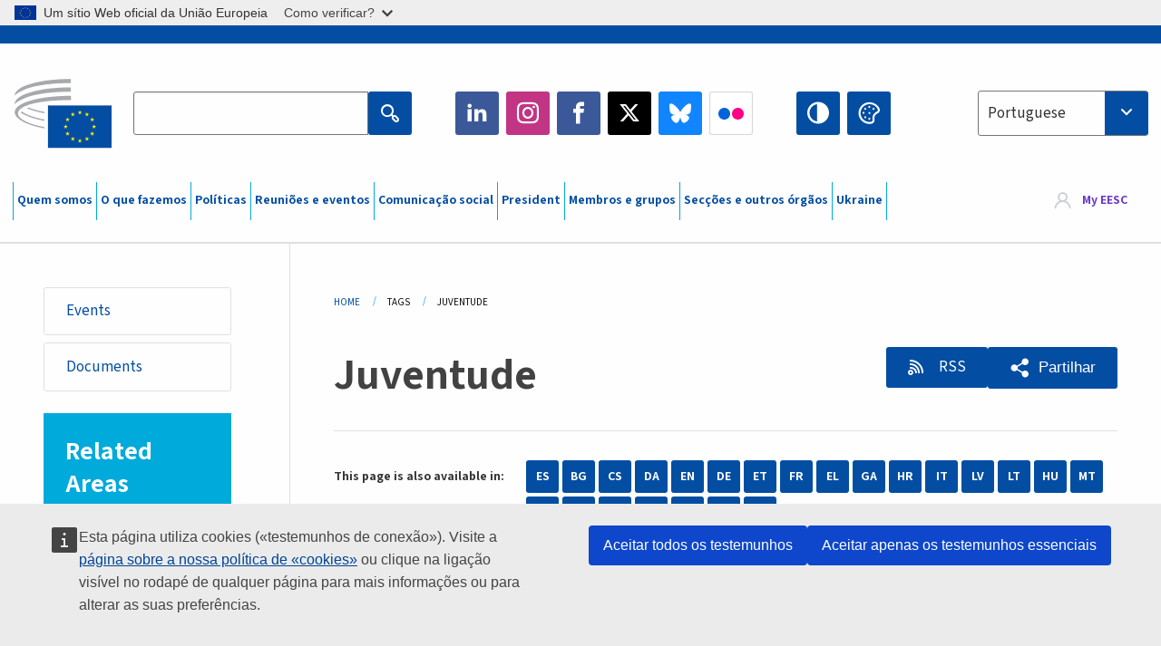

--- FILE ---
content_type: text/html; charset=UTF-8
request_url: https://www.eesc.europa.eu/pt/tags/juventude?content_type%5B0%5D=publication&page=1
body_size: 33503
content:
<!DOCTYPE html>
<html lang="pt" dir="ltr" prefix="og: https://ogp.me/ns#" class="no-js">
  <head>
    <meta charset="utf-8" />
<noscript><style>form.antibot * :not(.antibot-message) { display: none !important; }</style>
</noscript><link rel="manifest" href="/modules/custom/eesc_pwa/assets-root/manifest.json?t4mohz" />
<link rel="canonical" href="https://www.eesc.europa.eu/pt/tags/juventude" />
<link rel="shortlink" href="https://www.eesc.europa.eu/pt/taxonomy/term/217" />
<link rel="icon" href="/themes/custom/eesc_foundation/eesclogo.svg" />
<meta property="og:site_name" content="European Economic and Social Committee" />
<meta property="og:url" content="https://www.eesc.europa.eu/pt/tags/juventude" />
<meta property="og:title" content="Juventude" />
<meta property="og:image" content="https://www.eesc.europa.eu/sites/default/files/2025-12/social-logo.png" />
<meta property="og:image:url" content="https://www.eesc.europa.eu/sites/default/files/2025-12/social-logo.png" />
<meta name="Generator" content="Drupal 11 (https://www.drupal.org)" />
<meta name="MobileOptimized" content="width" />
<meta name="HandheldFriendly" content="true" />
<meta name="viewport" content="width=device-width, initial-scale=1.0" />
<meta http-equiv="ImageToolbar" content="false" />
<link rel="alternate" hreflang="es" href="https://www.eesc.europa.eu/es/tags/juventud" />
<link rel="alternate" hreflang="bg" href="https://www.eesc.europa.eu/bg/tags/mladezh" />
<link rel="alternate" hreflang="cs" href="https://www.eesc.europa.eu/cs/tags/mladez" />
<link rel="alternate" hreflang="da" href="https://www.eesc.europa.eu/da/tags/ungdom" />
<link rel="alternate" hreflang="en" href="https://www.eesc.europa.eu/en/tags/youth" />
<link rel="alternate" hreflang="de" href="https://www.eesc.europa.eu/de/tags/jugend" />
<link rel="alternate" hreflang="et" href="https://www.eesc.europa.eu/et/tags/noored" />
<link rel="alternate" hreflang="fr" href="https://www.eesc.europa.eu/fr/tags/jeunesse" />
<link rel="alternate" hreflang="el" href="https://www.eesc.europa.eu/el/tags/neolaia" />
<link rel="alternate" hreflang="ga" href="https://www.eesc.europa.eu/ga/tags/oige" />
<link rel="alternate" hreflang="hr" href="https://www.eesc.europa.eu/hr/tags/mladi" />
<link rel="alternate" hreflang="it" href="https://www.eesc.europa.eu/it/tags/gioventu" />
<link rel="alternate" hreflang="lv" href="https://www.eesc.europa.eu/lv/tags/jaunatne" />
<link rel="alternate" hreflang="lt" href="https://www.eesc.europa.eu/lt/tags/jaunimas" />
<link rel="alternate" hreflang="hu" href="https://www.eesc.europa.eu/hu/tags/ifjusag" />
<link rel="alternate" hreflang="mt" href="https://www.eesc.europa.eu/mt/tags/zghazagh" />
<link rel="alternate" hreflang="nl" href="https://www.eesc.europa.eu/nl/tags/jeugd" />
<link rel="alternate" hreflang="pl" href="https://www.eesc.europa.eu/pl/tags/mlodziez" />
<link rel="alternate" hreflang="pt" href="https://www.eesc.europa.eu/pt/tags/juventude" />
<link rel="alternate" hreflang="fi" href="https://www.eesc.europa.eu/fi/tags/nuoriso" />
<link rel="alternate" hreflang="ro" href="https://www.eesc.europa.eu/ro/tags/tineretul" />
<link rel="alternate" hreflang="sk" href="https://www.eesc.europa.eu/sk/tags/mladez" />
<link rel="alternate" hreflang="sl" href="https://www.eesc.europa.eu/sl/tags/mladina" />
<link rel="alternate" hreflang="sv" href="https://www.eesc.europa.eu/sv/tags/ungdomsfragor" />
<link rel="alternate" type="application/rss+xml" title="Juventude" href="https://www.eesc.europa.eu/pt/tags/217/rss.xml?content_type%5B0%5D=publication" />

    <title>Juventude  - Page 1 | EESC </title>
    <link rel="stylesheet" media="all" href="/sites/default/files/css/css_XK66PpjudXWLHER6rv7NivQEM7PZJVyQePnOEZ2QLnM.css?delta=0&amp;language=pt&amp;theme=eesc_foundation&amp;include=[base64]" />
<link rel="stylesheet" media="all" href="https://cdnjs.cloudflare.com/ajax/libs/bootstrap-datepicker/1.10.0/css/bootstrap-datepicker3.standalone.min.css" />
<link rel="stylesheet" media="all" href="/sites/default/files/css/css_HO8e8jouhlzTz-nIuJ_55G3GB0bauyjrvpmvr-ufRIo.css?delta=2&amp;language=pt&amp;theme=eesc_foundation&amp;include=[base64]" />
<link rel="stylesheet" media="all" href="/sites/default/files/css/css_WzO7xD9l8FNVu38_3u_-DrgPZlQqJedMHzFKck91fTg.css?delta=3&amp;language=pt&amp;theme=eesc_foundation&amp;include=[base64]" />

    
    <link rel="icon" href="/themes/custom/eesc_foundation/favicon.ico" type="image/vnd.microsoft.icon">
  </head>
  <body class="path-tags-juventude lang-pt section-pt views-page main-site user-anonymous path-taxonomy">
  <a href="#main-content" class="show-on-focus skip-link">
    Skip to main content
  </a>
  <script type="application/json">{"utility":"globan","theme":"light","logo":true,"link":true,"mode":false}</script>

    <div class="dialog-off-canvas-main-canvas" data-off-canvas-main-canvas>
    
<div class="off-canvas-wrapper">
      <script type="application/json">{"utility":"cck","url":"https:\/\/www.eesc.europa.eu\/{lang}\/cookie-notice","target":true}</script>

   	<div class="inner-wrap off-canvas-wrapper-inner" id="inner-wrap" data-off-canvas-wrapper>
		<aside id="left-off-canvas-menu" class="off-canvas left-off-canvas-menu position-left" role="complementary" data-off-canvas>
			
		</aside>

		<aside id="right-off-canvas-menu" class="off-canvas right-off-canvas-menu position-right" role="complementary" data-off-canvas>
			
		</aside>

		<div class="off-canvas-content" data-off-canvas-content>
										<header class="row eesc-header" role="banner" aria-label="Site header">
											<div class="large-12 columns eesc-site-branding">
							  <div class="eesc-region-site_branding_header">
    <div id="block-sitebranding" class="block-sitebranding block block-system block-system-branding-block">
  
    

  
          <a href="/pt" rel="home">
      <img src="/themes/custom/eesc_foundation/eesclogo.svg" alt="Home" fetchpriority="high" />
    </a>
      

    
</div>
<div id="block-sitename" class="block-sitename block block-block-content block-block-contentd4875072-c7f3-41af-a849-e1bba68da0cf">
  
    

  
          
            <div class="body field field--block-content-body field--name-body field--type-text-with-summary field--label-hidden field__item"><p>European Economic <br>and Social Committee</p></div>
      

    
    
</div>
<nav role="navigation" aria-labelledby="block-main-navigation-mobile-menu" id="block-main-navigation-mobile" class="block-main-navigation-mobile">
            
  <h2 class="block-title visually-hidden" id="block-main-navigation-mobile-menu">Main navigation (Mobile)</h2>
  

        


  <div class="eesc-bar-navigation hide-for-large">
    <div >
      <nav class="menu-bottom-bar" id="menu--main--bottombar" role="navigation" aria-hidden="true">
        <div class="menu-bottom-bar-right">
                        <ul class="menu vertical" data-responsive-menu="drilldown" data-parent-link="true">
    
                <li class="has-submenu menu-item--expanded">
                  <a href="/pt/apresentacao" data-drupal-link-system-path="node/40950">Quem somos</a>
                                          <ul class="submenu menu vertical" data-submenu>
    
                <li class="has-submenu menu-item--expanded">
                  <a class="toggle nolink">Organização política</a>
                                          <ul class="submenu menu vertical" data-submenu>
    
                <li>
                  <a href="/about/political-organisation/eesc-president">A presidente do CESE</a>
                      </li>
                <li>
                  <a href="/pt/eesc-figures/vice-president-charge-communication" data-drupal-link-system-path="node/108273">Vice-presidente responsável pela Comunicação</a>
                      </li>
                <li>
                  <a href="/pt/eesc-figures/vice-president-charge-budget" data-drupal-link-system-path="node/108227">Vice-President in charge of Budget</a>
                      </li>
                <li>
                  <a href="/pt/about/political-organisation/bureau" data-drupal-link-system-path="node/38931">Mesa</a>
                      </li>
                <li>
                  <a href="/pt/about/political-organisation/organisational-chart-political" data-drupal-link-system-path="node/40806">Organigrama (político)</a>
                      </li>
        </ul>
  
              </li>
                <li class="has-submenu menu-item--expanded">
                  <a class="toggle nolink">Organização administrativa</a>
                                          <ul class="submenu menu vertical" data-submenu>
    
                <li>
                  <a href="/pt/eesc-figures/secretary-general" data-drupal-link-system-path="node/63278">Secretário/a-geral</a>
                      </li>
                <li>
                  <a href="/pt/about/administrative-organisation/organisation-chart-administrative" data-drupal-link-system-path="node/40807">Organigrama (administrativo)</a>
                      </li>
        </ul>
  
              </li>
                <li class="has-submenu menu-item--expanded">
                  <a class="toggle nolink">COOPERAÇÃO COM OUTRAS INSTITUIÇÕES</a>
                                          <ul class="submenu menu vertical" data-submenu>
    
                <li>
                  <a href="/pt/about/cooperation-other-institutions/eu-cooperation" title="" data-drupal-link-system-path="about/cooperation-other-institutions/eu-cooperation">Cooperação com a UE</a>
                      </li>
                <li>
                  <a href="/pt/about/cooperation-other-institutions/priorities-during-european-presidencies" title="" data-drupal-link-system-path="about/cooperation-other-institutions/priorities-during-european-presidencies">Prioridades das presidências europeias</a>
                      </li>
                <li class="menu-item--collapsed">
                  <a href="/pt/initiatives/cyprus-presidency-council-eu" data-drupal-link-system-path="node/134178">Cyprus presidency of the Council of the EU</a>
                      </li>
        </ul>
  
              </li>
                <li class="has-submenu menu-item--expanded">
                  <a class="toggle nolink">Regras</a>
                                          <ul class="submenu menu vertical" data-submenu>
    
                <li>
                  <a href="/pt/quem-somos/regras/regimento-e-codigo-de-conduta-dos-membros-do-cese" data-drupal-link-system-path="node/68478">Regimento e Código de Conduta dos Membros do CESE</a>
                      </li>
                <li class="menu-item--collapsed">
                  <a href="/pt/sections-other-bodies/other/comite-consultivo-para-conduta-dos-membros" data-drupal-link-system-path="node/79053">​​​​​​​​​​​​​​​​​​​​​​The ethical Committee</a>
                      </li>
        </ul>
  
              </li>
        </ul>
  
              </li>
                <li class="has-submenu menu-item--expanded">
                  <a href="/pt/our-work" data-drupal-link-system-path="node/52231">O que fazemos</a>
                                          <ul class="submenu menu vertical" data-submenu>
    
                <li class="has-submenu menu-item--expanded">
                  <a class="toggle nolink">Pareceres e relatórios de informação</a>
                                          <ul class="submenu menu vertical" data-submenu>
    
                <li>
                  <a href="https://dmsearch.eesc.europa.eu/search/opinion">Procurar um parecer / relatório de informação</a>
                      </li>
                <li>
                  <a href="/pt/our-work/opinions-information-reports/opinions" data-drupal-link-system-path="our-work/opinions-information-reports/opinions">Pareceres</a>
                      </li>
                <li>
                  <a href="/pt/our-work/opinions-information-reports/information-reports" title="" data-drupal-link-system-path="our-work/opinions-information-reports/information-reports">Relatórios de informação</a>
                      </li>
                <li>
                  <a href="/pt/our-work/opinions-information-reports/position-papers" title="" data-drupal-link-system-path="our-work/opinions-information-reports/position-papers">Documentos de posição</a>
                      </li>
                <li>
                  <a href="/pt/our-work/opinions-information-reports/resolutions" title="" data-drupal-link-system-path="our-work/opinions-information-reports/resolutions">Resoluções</a>
                      </li>
                <li>
                  <a href="https://memportal.eesc.europa.eu/WIP/Board" title="">Trabalhos em curso</a>
                      </li>
                <li>
                  <a href="/pt/our-work/opinions-information-reports/plenary-session-summaries" data-drupal-link-system-path="our-work/opinions-information-reports/plenary-session-summaries">Síntese das reuniões plenárias</a>
                      </li>
                <li>
                  <a href="/pt/our-work/opinions-information-reports/follow-opinions" title="" data-drupal-link-system-path="our-work/opinions-information-reports/follow-opinions">Seguimento dado aos pareceres do CESE (Comissão Europeia)</a>
                      </li>
        </ul>
  
              </li>
                <li class="has-submenu menu-item--expanded">
                  <a class="toggle nolink">Documentos</a>
                                          <ul class="submenu menu vertical" data-submenu>
    
                <li>
                  <a href="https://dmsearch.eesc.europa.eu/search/public" title="">Procurar um documento</a>
                      </li>
        </ul>
  
              </li>
                <li class="has-submenu menu-item--expanded">
                  <a class="toggle nolink">Publicações e outros trabalhos</a>
                                          <ul class="submenu menu vertical" data-submenu>
    
                <li>
                  <a href="/pt/our-work/publications-other-work/publications" data-drupal-link-system-path="our-work/publications-other-work/publications">Publicações</a>
                      </li>
                <li>
                  <a href="/pt/our-work/publications-other-work/thematic-papers" title="" data-drupal-link-system-path="our-work/publications-other-work/thematic-papers">Documentos temáticos</a>
                      </li>
                <li>
                  <a href="/pt/our-work/publications-other-work/studies" data-drupal-link-system-path="our-work/publications-other-work/studies">Estudos</a>
                      </li>
                <li>
                  <a href="/pt/our-work/publications-other-work/strategic-foresight" data-drupal-link-system-path="node/129796">Projetos</a>
                      </li>
                <li>
                  <a href="/pt/our-work/publications-other-work/policy-assessment" data-drupal-link-system-path="our-work/publications-other-work/policy-assessment">Avaliação das políticas</a>
                      </li>
                <li>
                  <a href="/pt/our-work/publications-other-work/e-publications" title="" data-drupal-link-system-path="our-work/publications-other-work/e-publications">Publicações eletrónicas</a>
                      </li>
        </ul>
  
              </li>
                <li class="has-submenu menu-item--expanded">
                  <a class="toggle nolink">Participação da sociedade civil e dos cidadãos</a>
                                          <ul class="submenu menu vertical" data-submenu>
    
                <li>
                  <a href="/pt/initiatives/civil-society-week" data-drupal-link-system-path="node/126032">Civil Society Week</a>
                      </li>
                <li>
                  <a href="/pt/agenda/our-events/events/2024-european-elections/news" data-drupal-link-system-path="agenda/our-events/events/2024-european-elections/news">European elections 2024</a>
                      </li>
                <li class="has-submenu menu-item--expanded">
                  <a href="/pt/initiatives/premio-para-sociedade-civil" data-drupal-link-system-path="node/12947">Prémio CESE para a Sociedade Civil</a>
                                          <ul class="submenu menu vertical" data-submenu>
    
                <li>
                  <a href="/pt/agenda/our-events/events/eesc-civil-society-prize-2022" data-drupal-link-system-path="node/99879">Presentation</a>
                      </li>
        </ul>
  
              </li>
                <li class="menu-item--collapsed">
                  <a href="/pt/our-work/civil-society-citizens-participation/conference-on-future-of-europe" title="" data-drupal-link-system-path="node/88004">The Conference on the Future of Europe</a>
                      </li>
                <li>
                  <a href="http://www.eesc.europa.eu/eptac/en/" title="">Passaporte Europeu para a Democracia</a>
                      </li>
                <li>
                  <a href="/pt/initiatives/tua-europa-tua-voz" data-drupal-link-system-path="node/52237">A tua Europa, a tua voz!</a>
                      </li>
                <li>
                  <a href="/pt/initiatives/iniciativa-de-cidadania-europeia" data-drupal-link-system-path="node/12946">Iniciativa de cidadania europeia</a>
                      </li>
                <li class="menu-item--collapsed">
                  <a href="/pt/initiatives/path-our-industrial-future" data-drupal-link-system-path="node/89815">The path to our industrial future</a>
                      </li>
                <li>
                  <a href="/pt/initiatives/mesas-redondas-da-juventude-para-o-clima-e-sustentabilidade" data-drupal-link-system-path="node/100118">Youth Climate and Sustainability Round Tables</a>
                      </li>
                <li>
                  <a href="/pt/initiatives/premios-europeus-da-producao-biologica" data-drupal-link-system-path="node/96124">EU Organic Awards</a>
                      </li>
                <li>
                  <a href="/pt/initiatives/civil-society-against-covid-19" data-drupal-link-system-path="node/80545">Civil Society Against COVID 19</a>
                      </li>
                <li class="menu-item--collapsed">
                  <a href="/pt/initiatives/o-cese-apoia-ucrania-sociedade-civil-organizada-em-solidariedade-e-em-acao" data-drupal-link-system-path="node/97380">EESC stands with Ukraine</a>
                      </li>
                <li>
                  <a href="https://www.eesc.europa.eu/en/work-with-us/partnership" title="">Partnerships</a>
                      </li>
                <li>
                  <a href="/pt/sections-other-bodies/other/relacoes-com-os-conselhos-economicos-e-sociais-nacionais-da-uniao-europeia" data-drupal-link-system-path="node/86062">Relations with ESCs</a>
                      </li>
        </ul>
  
              </li>
        </ul>
  
              </li>
                <li class="has-submenu menu-item--expanded">
                  <a href="/pt/policies" data-drupal-link-system-path="node/52255">Políticas</a>
                                          <ul class="submenu menu vertical" data-submenu>
    
                <li class="has-submenu menu-item--expanded">
                  <a class="toggle nolink">Domínios de intervenção</a>
                                          <ul class="submenu menu vertical" data-submenu>
    
                <li>
                  <a href="/pt/policies/policy-areas/agricultura-desenvolvimento-rural-e-pescas" data-drupal-link-system-path="node/52249">Agricultura, desenvolvimento rural e pescas</a>
                      </li>
                <li class="has-submenu menu-item--expanded">
                  <a href="/pt/policies/policy-areas/climate-action" data-drupal-link-system-path="node/12948">Ação climática</a>
                                          <ul class="submenu menu vertical" data-submenu>
    
                <li>
                  <a href="/pt/initiatives/un-framework-convention-climate-change" data-drupal-link-system-path="node/101906">Climate Change Conferences (COP)</a>
                      </li>
        </ul>
  
              </li>
                <li>
                  <a href="/pt/policies/policy-areas/cohesion-regional-and-urban-policy" data-drupal-link-system-path="node/13027">Política de coesão, regional e urbana</a>
                      </li>
                <li>
                  <a href="/pt/policies/policy-areas/consumers" data-drupal-link-system-path="node/12924">Consumidores</a>
                      </li>
                <li>
                  <a href="/pt/policies/policy-areas/digital-change-and-information-society" data-drupal-link-system-path="node/12930">Transformação digital e sociedade da informação</a>
                      </li>
                <li>
                  <a href="/pt/policies/policy-areas/economic-and-monetary-union" data-drupal-link-system-path="node/12960">União económica e monetária</a>
                      </li>
                <li>
                  <a href="/pt/policies/policy-areas/education-and-training" data-drupal-link-system-path="node/12961">Educação e formação</a>
                      </li>
                <li>
                  <a href="/pt/policies/policy-areas/employment" data-drupal-link-system-path="node/12963">Emprego</a>
                      </li>
                <li>
                  <a href="/pt/policies/policy-areas/energy" data-drupal-link-system-path="node/12964">Energia</a>
                      </li>
                <li>
                  <a href="/pt/policies/policy-areas/enterprise" data-drupal-link-system-path="node/12927">Setor empresarial</a>
                      </li>
                <li>
                  <a href="/pt/policies/policy-areas/environment" data-drupal-link-system-path="node/12973">Ambiente</a>
                      </li>
                <li>
                  <a href="/pt/policies/policy-areas/external-relations-and-international-trade" data-drupal-link-system-path="node/12928">Relações externas</a>
                      </li>
                <li>
                  <a href="/pt/policies/policy-areas/financial-services-and-capital-markets" data-drupal-link-system-path="node/52251">Serviços financeiros e mercados de capitais</a>
                      </li>
                <li>
                  <a href="/pt/policies/policy-areas/fundamental-and-citizens-rights" data-drupal-link-system-path="node/52250">Direitos fundamentais e direitos dos cidadãos</a>
                      </li>
                <li>
                  <a href="/pt/policies/policy-areas/housing" data-drupal-link-system-path="node/125336">Housing</a>
                      </li>
                <li>
                  <a href="/pt/policies/policy-areas/industry-and-industrial-change" data-drupal-link-system-path="node/12995">Indústria e mutações industriais</a>
                      </li>
                <li>
                  <a href="/pt/policies/policy-areas/institutional-affairs-and-eu-budget" data-drupal-link-system-path="node/13023">Assuntos institucionais e orçamento da UE</a>
                      </li>
                <li>
                  <a href="/pt/policies/policy-areas/migration-and-asylum" data-drupal-link-system-path="node/12992">Migração e asilo</a>
                      </li>
                <li>
                  <a href="/pt/policies/policy-areas/research-and-innovation" data-drupal-link-system-path="node/12970">Investigação e inovação</a>
                      </li>
                <li>
                  <a href="/pt/policies/policy-areas/services-general-interest" data-drupal-link-system-path="node/13033">Serviços de interesse geral</a>
                      </li>
                <li>
                  <a href="/pt/policies/policy-areas/single-market" data-drupal-link-system-path="node/13034">Mercado único</a>
                      </li>
                <li>
                  <a href="/pt/policies/policy-areas/social-affairs" data-drupal-link-system-path="node/12932">Assuntos sociais</a>
                      </li>
                <li>
                  <a href="/pt/policies/policy-areas/sustainable-development" data-drupal-link-system-path="node/13041">Desenvolvimento sustentável</a>
                      </li>
                <li>
                  <a href="/pt/policies/policy-areas/taxation" data-drupal-link-system-path="node/13042">Fiscalidade</a>
                      </li>
                <li>
                  <a href="/pt/policies/policy-areas/transportes" data-drupal-link-system-path="node/13044">Transportes</a>
                      </li>
        </ul>
  
              </li>
                <li class="has-submenu menu-item--expanded">
                  <a class="toggle nolink">Em foco</a>
                                          <ul class="submenu menu vertical" data-submenu>
    
                <li>
                  <a href="/initiatives/policy-focus">Call to EU candidate countries civil society</a>
                      </li>
                <li class="menu-item--collapsed">
                  <a href="/pt/initiatives/o-cese-apoia-ucrania-sociedade-civil-organizada-em-solidariedade-e-em-acao" title="" data-drupal-link-system-path="node/97380">EESC stands with Ukraine</a>
                      </li>
                <li>
                  <a href="https://circulareconomy.europa.eu/platform/" title="">Plataforma Europeia das Partes Interessadas para a Economia Circular</a>
                      </li>
                <li>
                  <a href="/pt/initiatives/european-gender-equality-week" title="" data-drupal-link-system-path="node/102907">European Gender Equality Week</a>
                      </li>
                <li>
                  <a href="/pt/initiatives/youth-participation-eesc" data-drupal-link-system-path="node/101717">Youth participation at the EESC</a>
                      </li>
                <li>
                  <a href="/pt/initiatives/eu-blue-deal" data-drupal-link-system-path="node/118939">EU Blue Deal</a>
                      </li>
                <li>
                  <a href="/pt/tags/cost-living" data-drupal-link-system-path="taxonomy/term/101087">Cost of living</a>
                      </li>
                <li>
                  <a href="/pt/initiatives/eu-rural-pact" data-drupal-link-system-path="node/126492">EU Rural Pact</a>
                      </li>
        </ul>
  
              </li>
        </ul>
  
              </li>
                <li class="has-submenu menu-item--expanded">
                  <a href="/pt/agenda" data-drupal-link-system-path="node/52227">Reuniões e eventos</a>
                                          <ul class="submenu menu vertical" data-submenu>
    
                <li>
                  <a href="/pt/agenda/plenary-sessions" title="" data-drupal-link-system-path="agenda/plenary-sessions">Reuniões plenárias</a>
                      </li>
                <li>
                  <a href="/pt/agenda/section-meetings" data-drupal-link-system-path="agenda/section-meetings">Reuniões de secção/CCMI</a>
                      </li>
                <li>
                  <a href="/pt/agenda/upcoming-section-meetings" data-drupal-link-system-path="agenda/upcoming-section-meetings">Upcoming Section/CCMI meetings</a>
                      </li>
                <li class="has-submenu menu-item--expanded">
                  <a class="toggle nolink">Os nossos eventos</a>
                                          <ul class="submenu menu vertical" data-submenu>
    
                <li>
                  <a href="/pt/agenda/our-events/webinars" title="" data-drupal-link-system-path="agenda/our-events/webinars">Webinars</a>
                      </li>
                <li>
                  <a href="/pt/agenda/our-events/upcoming-events" title="" data-drupal-link-system-path="agenda/our-events/upcoming-events">Próximos eventos</a>
                      </li>
                <li>
                  <a href="/pt/agenda/our-events/events" title="" data-drupal-link-system-path="agenda/our-events/events">Eventos</a>
                      </li>
                <li>
                  <a href="/pt/tags/eventos-culturais-do-cese" data-drupal-link-system-path="taxonomy/term/5645">Eventos culturais</a>
                      </li>
        </ul>
  
              </li>
        </ul>
  
              </li>
                <li class="has-submenu menu-item--expanded">
                  <a href="/pt/news-media" data-drupal-link-system-path="node/52226">Comunicação social</a>
                                          <ul class="submenu menu vertical" data-submenu>
    
                <li>
                  <a href="/pt/news-media/news" title="" data-drupal-link-system-path="news-media/news">Notícias</a>
                      </li>
                <li>
                  <a href="/pt/news-media/press-releases" data-drupal-link-system-path="news-media/press-releases">Comunicados de imprensa</a>
                      </li>
                <li>
                  <a href="/pt/news-media/press-summaries" title="" data-drupal-link-system-path="news-media/press-summaries">Press summaries</a>
                      </li>
                <li>
                  <a href="/pt/news-media/eesc-info" title="" data-drupal-link-system-path="news-media/eesc-info">CESE Info</a>
                      </li>
                <li>
                  <a href="https://www.youtube.com/playlist?list=PLzpESVkmkHFlx0n8jh9CCJRotmQPS0xJ1">Reporting From Plenary</a>
                      </li>
                <li>
                  <a href="/pt/tags/members-voices" data-drupal-link-system-path="taxonomy/term/101088">Members&#039; Voices</a>
                      </li>
                <li>
                  <a href="/pt/news-media/podcasts" data-drupal-link-system-path="node/89668">Podcasts - The Grassroots View</a>
                      </li>
                <li>
                  <a href="/pt/news-media/eesc-social-media" data-drupal-link-system-path="node/40938">O CESE nas redes sociais</a>
                      </li>
                <li>
                  <a href="/pt/news-media/contact-press-office" title="" data-drupal-link-system-path="node/104177">Contact the Press Unit</a>
                      </li>
                <li>
                  <a href="/pt/news-media/subscribe-mailing-lists" data-drupal-link-system-path="node/40819">Subscrever a lista de difusão do Serviço de Imprensa</a>
                      </li>
                <li>
                  <a href="https://www.eesc.europa.eu/avdb" title="">Mediateca</a>
                      </li>
        </ul>
  
              </li>
                <li>
                  <a href="/pt/president" data-drupal-link-system-path="president">President</a>
                      </li>
                <li class="has-submenu menu-item--expanded">
                  <a href="/pt/members-groups" data-drupal-link-system-path="node/52215">Membros e grupos</a>
                                          <ul class="submenu menu vertical" data-submenu>
    
                <li class="has-submenu menu-item--expanded">
                  <a class="toggle nolink">Membros</a>
                                          <ul class="submenu menu vertical" data-submenu>
    
                <li>
                  <a href="/pt/members-groups/members/members-and-ccmi-delegates" data-drupal-link-system-path="node/40790">Membros do CESE e delegados da CCMI</a>
                      </li>
                <li>
                  <a href="/pt/members-groups/members/former-members" data-drupal-link-system-path="node/40783">Antigos membros</a>
                      </li>
                <li>
                  <a href="/pt/members-groups/members/members-portal" data-drupal-link-system-path="node/40791">Portal dos Membros</a>
                      </li>
        </ul>
  
              </li>
                <li class="has-submenu menu-item--expanded">
                  <a class="toggle nolink">Grupos</a>
                                          <ul class="submenu menu vertical" data-submenu>
    
                <li>
                  <a href="/pt/members-groups/groups/employers-group" data-drupal-link-system-path="members-groups/groups/employers-group">Grupo dos Empregadores</a>
                      </li>
                <li>
                  <a href="/pt/members-groups/groups/workers-group" data-drupal-link-system-path="members-groups/groups/workers-group">Grupo dos Trabalhadores</a>
                      </li>
                <li>
                  <a href="/pt/members-groups/groups/civil-society-organisations-group" data-drupal-link-system-path="members-groups/groups/civil-society-organisations-group">Grupo das Organizações da Sociedade Civil</a>
                      </li>
        </ul>
  
              </li>
                <li class="has-submenu menu-item--expanded">
                  <a class="toggle nolink">Categorias</a>
                                          <ul class="submenu menu vertical" data-submenu>
    
                <li>
                  <a href="/pt/members-groups/categories/workers-voice-category" data-drupal-link-system-path="node/92332">Workers&#039; Voice Category</a>
                      </li>
                <li>
                  <a href="/pt/members-groups/categories/consumers-and-environment-category-cec" data-drupal-link-system-path="node/12884">Consumidores e Ambiente</a>
                      </li>
                <li>
                  <a href="/pt/members-groups/categories/categoria-dos-agricultores" data-drupal-link-system-path="node/12885">Agricultores</a>
                      </li>
                <li>
                  <a href="/pt/members-groups/categories/categoria-da-vida-associativa" data-drupal-link-system-path="node/62608">Vida Associativa</a>
                      </li>
                <li>
                  <a href="/pt/members-groups/categories/categoria-das-profissoes-liberais" data-drupal-link-system-path="node/57029">Profissões Liberais</a>
                      </li>
                <li>
                  <a href="/pt/members-groups/categories/categoria-das-pme-artesanato-e-empresas-familiares" data-drupal-link-system-path="node/12886">PME, Artesanato e Empresas Familiares</a>
                      </li>
                <li>
                  <a href="/pt/members-groups/categories/social-economy-category" data-drupal-link-system-path="node/12887">Economia Social</a>
                      </li>
                <li>
                  <a href="/pt/members-groups/categories/transport-category" data-drupal-link-system-path="node/12888">Transportes</a>
                      </li>
        </ul>
  
              </li>
        </ul>
  
              </li>
                <li class="has-submenu menu-item--expanded">
                  <a href="/pt/sections-other-bodies" data-drupal-link-system-path="node/52148">Secções e outros órgãos</a>
                                          <ul class="submenu menu vertical" data-submenu>
    
                <li class="has-submenu menu-item--expanded">
                  <a class="toggle nolink">Secções / Comissão</a>
                                          <ul class="submenu menu vertical" data-submenu>
    
                <li>
                  <a href="/pt/sections-other-bodies/sections-commission/economic-and-monetary-union-and-economic-and-social-cohesion-eco" data-drupal-link-system-path="node/12916">União Económica e Monetária e Coesão Económica e Social (ECO)</a>
                      </li>
                <li>
                  <a href="/pt/sections-other-bodies/sections-commission/single-market-production-and-consumption-int" data-drupal-link-system-path="node/12917">Mercado Único, Produção e Consumo (INT)</a>
                      </li>
                <li>
                  <a href="/pt/sections-other-bodies/sections-commission/transport-energy-infrastructure-and-information-society-ten" data-drupal-link-system-path="node/12921">Transportes, Energia, Infraestruturas e Sociedade da Informação (TEN)</a>
                      </li>
                <li>
                  <a href="/pt/sections-other-bodies/sections-commission/seccao-do-emprego-assuntos-sociais-e-cidadania-soc" data-drupal-link-system-path="node/12920">Emprego, Assuntos Sociais e Cidadania (SOC)</a>
                      </li>
                <li>
                  <a href="/pt/sections-other-bodies/sections-commission/agriculture-rural-development-and-environment-nat" data-drupal-link-system-path="node/12918">Agricultura, Desenvolvimento Rural e Ambiente (NAT)</a>
                      </li>
                <li>
                  <a href="/pt/sections-other-bodies/sections-commission/external-relations-section-rex" data-drupal-link-system-path="node/12919">Relações Externas (REX)</a>
                      </li>
                <li>
                  <a href="/pt/sections-other-bodies/sections-commission/consultative-commission-industrial-change-ccmi" data-drupal-link-system-path="node/12915">Comissão Consultiva das Mutações Industriais (CCMI)</a>
                      </li>
        </ul>
  
              </li>
                <li class="has-submenu menu-item--expanded">
                  <a class="toggle nolink">Observatórios</a>
                                          <ul class="submenu menu vertical" data-submenu>
    
                <li>
                  <a href="/pt/sections-other-bodies/observatories/observatorio-da-transicao-digital-e-do-mercado-unico" data-drupal-link-system-path="node/12891">Observatório do Mercado Único (OMU)</a>
                      </li>
                <li>
                  <a href="/pt/sections-other-bodies/observatories/sustainable-development-observatory" data-drupal-link-system-path="node/12890">Observatório do Desenvolvimento Sustentável (ODS)</a>
                      </li>
                <li>
                  <a href="/pt/sections-other-bodies/observatories/labour-market-observatory" data-drupal-link-system-path="node/12889">Observatório do Mercado de Trabalho (OMT)</a>
                      </li>
        </ul>
  
              </li>
                <li class="has-submenu menu-item--expanded">
                  <a class="toggle nolink">Outros</a>
                                          <ul class="submenu menu vertical" data-submenu>
    
                <li>
                  <a href="/pt/sections-other-bodies/other/ad-hoc-groups-sub-committees/related-opinions" data-drupal-link-system-path="sections-other-bodies/other/ad-hoc-groups-sub-committees/related-opinions">Grupos eventuais e subcomités</a>
                      </li>
                <li>
                  <a href="/pt/sections-other-bodies/other/grupo-de-ligacao" data-drupal-link-system-path="node/40761">Grupo de Ligação</a>
                      </li>
                <li>
                  <a href="/pt/sections-other-bodies/other/grupo-permanente-para-o-semestre-europeu" data-drupal-link-system-path="node/61729">Grupo Permanente para o Semestre Europeu</a>
                      </li>
                <li>
                  <a href="/pt/sections-other-bodies/other/grupo-eventual-para-os-direitos-fundamentais-e-o-estado-de-direito" data-drupal-link-system-path="node/65025">Permanent on Fundamental Rights and the Rule of Law</a>
                      </li>
                <li>
                  <a href="/pt/sections-other-bodies/other/grupo-eventual-para-igualdade" data-drupal-link-system-path="node/117963">Permanent Group on Equality</a>
                      </li>
                <li>
                  <a href="/pt/sections-other-bodies/other/eesc-youth-group" data-drupal-link-system-path="node/116853">EESC Youth Group</a>
                      </li>
                <li>
                  <a href="/pt/sections-other-bodies/other/grupo-eventual-para-cop" data-drupal-link-system-path="node/100658">Permanent Group on the UNFCCC Conference of the parties (COPs)</a>
                      </li>
        </ul>
  
              </li>
        </ul>
  
              </li>
                <li>
                  <a href="/pt/initiatives/o-cese-apoia-ucrania-sociedade-civil-organizada-em-solidariedade-e-em-acao" data-drupal-link-system-path="node/97380">Ukraine</a>
                      </li>
        </ul>
  
        </div>
      </nav>
      <div class="title-bar" data-responsive-toggle="menu--main--bottombar" data-hide-for="large">
        <button class="menu-icon" type="button" data-toggle>
          <div class="title-bar-title">Menu</div>
        </button>
        <a class="visually-hidden focusable skip-link" href="#main-content">Skip to Content</a>
      </div>
    </div>
  </div>



  </nav>
<div class="views-exposed-form bef-exposed-form block-eesc-search block block-views block-views-exposed-filter-blockeesc-search-page" data-drupal-selector="views-exposed-form-eesc-search-page" id="block-eesc-search">
  
    

  
          <form action="/pt/search" method="get" id="views-exposed-form-eesc-search-page" accept-charset="UTF-8">
  <div class="js-form-item form-item js-form-type-search-api-autocomplete form-item-keywords js-form-item-keywords">
      <label for="edit-keywords">Enter your keywords</label>
        

<input placeholder="Search the EESC website" data-drupal-selector="edit-keywords" data-search-api-autocomplete-search="eesc_search" class="form-autocomplete form-text" data-autocomplete-path="/pt/search_api_autocomplete/eesc_search?display=page&amp;&amp;filter=keywords" type="text" id="edit-keywords" name="keywords" value="" size="30" maxlength="128" />


        </div>
<div data-drupal-selector="edit-actions" class="form-actions js-form-wrapper form-wrapper" id="edit-actions--2">
    <div class='input-wrapper'>

<input class="success button radius js-form-submit form-submit" data-drupal-selector="edit-submit-eesc-search" type="submit" id="edit-submit-eesc-search" value="Apply" />

    </div>       
 </div>


</form>

    
    
</div>
<div id="block-socialmedia" class="block-socialmedia block block-block-content block-block-content9ae21ba5-d3dc-4e88-8585-9153cd176953">
  
    

  
          
            <div class="body field field--block-content-body field--name-body field--type-text-with-summary field--label-hidden field__item"><h2>Follow us</h2><ul><li class="linkedin"><a href="https://www.linkedin.com/company/european-economic-social-committee/" target="_blank" title="LinkedIn"><span aria-hidden="true">&nbsp;</span>LinkedIn</a></li><li class="instagram"><a href="https://www.instagram.com/eu_civilsociety/" target="_blank" title="Instagram"><span aria-hidden="true"> </span>Instagram</a></li><li class="facebook"><a href="https://www.facebook.com/EuropeanEconomicAndSocialCommittee" target="_blank" title="Facebok"><span aria-hidden="true"> </span>Facebook</a></li><li class="twitter"><a href="https://x.com/EU_EESC" target="_blank" title="Twitter"><span aria-hidden="true"> </span>Twitter</a></li><li class="bluesky"><a href="https://bsky.app/profile/eesc.bsky.social" target="_blank" title="Bluesky"><span aria-hidden="true"> </span>Bluesky</a></li><li class="flickr"><a href="https://www.flickr.com/photos/202849617@N07/albums/" target="_blank" title="Flickr"><span aria-hidden="true"> </span>Flickr</a></li></ul></div>
      

    
    
</div>
<div id="block-eeschighcontrast" class="block-eeschighcontrast block block-block-content block-block-content53cdb751-8e3e-4ad1-88ad-e1caad311bac">
  
    

  
          
            <div class="body field field--block-content-body field--name-body field--type-text-with-summary field--label-hidden field__item"><div class="high-contrast-button-wrapper"><button class="high-contrast-button" data-disable="Disabledata-enable=Enableid=&quot;high-contrast-button&quot;">High contrast</button></div>
</div>
      

    
    
</div>
<div id="block-eesccolorselector" class="block-eesccolorselector block block-block-content block-block-content71f2af37-b96e-4bf5-8cf8-9af15de983de">
  
    

  
          
            <div class="body field field--block-content-body field--name-body field--type-text-with-summary field--label-hidden field__item"><h2>Color picker</h2>

<div class="color-picker-button-wrapper"><button aria-controls="color-picker-content" aria-expanded="false" id="color-picker-button">Change colors</button></div>

<div aria-hidden="true" class="input-controls hide" id="color-picker-content">
<div class="controls foreground"><label for="color-picker-foreground-color">Foreground color</label> <input class="foreground-color" id="color-picker-foreground-color" /> <a class="pick-color button" data-target="foreground" href="#" role="button">Pick</a>

<ul class="color-palette"></ul>
</div>

<div class="controls background"><label for="color-picker-background-color">Background color</label> <input class="background-color" id="color-picker-background-color" /> <a class="pick-color button" data-target="background" href="#" role="button">Pick</a>

<ul class="color-palette"></ul>
</div>
<button id="apply-color-picker-changes">Change colors</button><button id="reset-color-picker-changes">Reset colors</button><button id="close-color-picker">Close</button></div>
</div>
      

    
    
</div>
<div id="block-languagedropdownswitcher" class="block-languagedropdownswitcher block block-lang-dropdown block-language-dropdown-blocklanguage-interface">
  
    

  
          <form class="lang-dropdown-form lang_dropdown_form clearfix language_interface" id="lang_dropdown_form_lang-dropdown-form" data-drupal-selector="lang-dropdown-form-2" action="/pt/tags/juventude?content_type%5B0%5D=publication&amp;page=1" method="post" accept-charset="UTF-8">
  <div class="js-form-item form-item js-form-type-select form-item-lang-dropdown-select js-form-item-lang-dropdown-select form-no-label">
      <label for="edit-lang-dropdown-select" class="show-for-sr">Select your language</label>
        <select style="width:165px" class="lang-dropdown-select-element form-select" data-lang-dropdown-id="lang-dropdown-form" data-drupal-selector="edit-lang-dropdown-select" id="edit-lang-dropdown-select" name="lang_dropdown_select">
            <option value="en" >English</option>
                <option value="bg" >Bulgarian</option>
                <option value="cs" >Czech</option>
                <option value="da" >Danish</option>
                <option value="de" >German</option>
                <option value="el" >Greek</option>
                <option value="es" >Spanish</option>
                <option value="et" >Estonian</option>
                <option value="fi" >Finnish</option>
                <option value="fr" >French</option>
                <option value="ga" >Irish</option>
                <option value="hr" >Croatian</option>
                <option value="hu" >Hungarian</option>
                <option value="it" >Italian</option>
                <option value="lt" >Lithuanian</option>
                <option value="lv" >Latvian</option>
                <option value="mt" >Maltese</option>
                <option value="nl" >Dutch</option>
                <option value="pl" >Polish</option>
                <option value="pt"  selected="selected">Portuguese</option>
                <option value="ro" >Romanian</option>
                <option value="sk" >Slovak</option>
                <option value="sl" >Slovenian</option>
                <option value="sv" >Swedish</option>
      </select>

        </div>


<input data-drupal-selector="edit-es" type="hidden" name="es" value="/es/tags/juventud?content_type%5B0%5D=publication&amp;page=1" />



<input data-drupal-selector="edit-bg" type="hidden" name="bg" value="/bg/tags/mladezh?content_type%5B0%5D=publication&amp;page=1" />



<input data-drupal-selector="edit-cs" type="hidden" name="cs" value="/cs/tags/mladez?content_type%5B0%5D=publication&amp;page=1" />



<input data-drupal-selector="edit-da" type="hidden" name="da" value="/da/tags/ungdom?content_type%5B0%5D=publication&amp;page=1" />



<input data-drupal-selector="edit-en" type="hidden" name="en" value="/en/tags/youth?content_type%5B0%5D=publication&amp;page=1" />



<input data-drupal-selector="edit-de" type="hidden" name="de" value="/de/tags/jugend?content_type%5B0%5D=publication&amp;page=1" />



<input data-drupal-selector="edit-et" type="hidden" name="et" value="/et/tags/noored?content_type%5B0%5D=publication&amp;page=1" />



<input data-drupal-selector="edit-fr" type="hidden" name="fr" value="/fr/tags/jeunesse?content_type%5B0%5D=publication&amp;page=1" />



<input data-drupal-selector="edit-el" type="hidden" name="el" value="/el/tags/neolaia?content_type%5B0%5D=publication&amp;page=1" />



<input data-drupal-selector="edit-ga" type="hidden" name="ga" value="/ga/tags/oige?content_type%5B0%5D=publication&amp;page=1" />



<input data-drupal-selector="edit-hr" type="hidden" name="hr" value="/hr/tags/mladi?content_type%5B0%5D=publication&amp;page=1" />



<input data-drupal-selector="edit-it" type="hidden" name="it" value="/it/tags/gioventu?content_type%5B0%5D=publication&amp;page=1" />



<input data-drupal-selector="edit-lv" type="hidden" name="lv" value="/lv/tags/jaunatne?content_type%5B0%5D=publication&amp;page=1" />



<input data-drupal-selector="edit-lt" type="hidden" name="lt" value="/lt/tags/jaunimas?content_type%5B0%5D=publication&amp;page=1" />



<input data-drupal-selector="edit-hu" type="hidden" name="hu" value="/hu/tags/ifjusag?content_type%5B0%5D=publication&amp;page=1" />



<input data-drupal-selector="edit-mt" type="hidden" name="mt" value="/mt/tags/zghazagh?content_type%5B0%5D=publication&amp;page=1" />



<input data-drupal-selector="edit-nl" type="hidden" name="nl" value="/nl/tags/jeugd?content_type%5B0%5D=publication&amp;page=1" />



<input data-drupal-selector="edit-pl" type="hidden" name="pl" value="/pl/tags/mlodziez?content_type%5B0%5D=publication&amp;page=1" />



<input data-drupal-selector="edit-pt" type="hidden" name="pt" value="/pt/tags/juventude?content_type%5B0%5D=publication&amp;page=1" />



<input data-drupal-selector="edit-fi" type="hidden" name="fi" value="/fi/tags/nuoriso?content_type%5B0%5D=publication&amp;page=1" />



<input data-drupal-selector="edit-ro" type="hidden" name="ro" value="/ro/tags/tineretul?content_type%5B0%5D=publication&amp;page=1" />



<input data-drupal-selector="edit-sk" type="hidden" name="sk" value="/sk/tags/mladez?content_type%5B0%5D=publication&amp;page=1" />



<input data-drupal-selector="edit-sl" type="hidden" name="sl" value="/sl/tags/mladina?content_type%5B0%5D=publication&amp;page=1" />



<input data-drupal-selector="edit-sv" type="hidden" name="sv" value="/sv/tags/ungdomsfragor?content_type%5B0%5D=publication&amp;page=1" />



<input data-drupal-selector="edit-ru" type="hidden" name="ru" value="/ru/tags/youth?content_type%5B0%5D=publication&amp;page=1" />



<input data-drupal-selector="edit-uk" type="hidden" name="uk" value="/uk/tags/youth?content_type%5B0%5D=publication&amp;page=1" />

<noscript><div>

<input data-drupal-selector="edit-submit" type="submit" id="edit-submit" name="op" value="Go" class="button js-form-submit form-submit" />

</div></noscript>

<input autocomplete="off" data-drupal-selector="form-rb7p974y0cc-bcoqszdozvbsy7qmjodcghv56pyopxk" type="hidden" name="form_build_id" value="form-rB7p974y0cc-bcoqSZdozvBSy7qmjODcGHV56PyopXk" />



<input data-drupal-selector="edit-lang-dropdown-form" type="hidden" name="form_id" value="lang_dropdown_form" />


</form>

    
    
</div>
<div class="language-switcher-language-url block-languageswitcher block block-language block-language-blocklanguage-interface" id="block-languageswitcher" role="navigation">
  
    

  
          
<button class="button" data-toggle="LangModal">
<div class="custom-lang-switcher"><i class="fas fa-globe-europe"></i>PT <i class="fas fa-angle-down"></i></div></button>
  <div class="full reveal" id="LangModal" data-reveal>
    <div class="modal-wrapper">
     <button id="closeModal" class="close-button" data-close aria-label="Close reveal" type="button">
        <span aria-hidden="true">&times;</span>
     </button>
    <h2> Select site language </h2>
     <ul>       <div class="lang-group-a">              <li hreflang="bg" data-drupal-link-query="{&quot;content_type&quot;:[&quot;publication&quot;],&quot;page&quot;:&quot;1&quot;}" data-drupal-link-system-path="taxonomy/term/217"><a href="/bg/tags/mladezh?content_type%5B0%5D=publication&amp;page=1" class="language-link" hreflang="bg" data-drupal-link-query="{&quot;content_type&quot;:[&quot;publication&quot;],&quot;page&quot;:&quot;1&quot;}" data-drupal-link-system-path="taxonomy/term/217">Bulgarian</a>
          </li>
                        <li hreflang="cs" data-drupal-link-query="{&quot;content_type&quot;:[&quot;publication&quot;],&quot;page&quot;:&quot;1&quot;}" data-drupal-link-system-path="taxonomy/term/217"><a href="/cs/tags/mladez?content_type%5B0%5D=publication&amp;page=1" class="language-link" hreflang="cs" data-drupal-link-query="{&quot;content_type&quot;:[&quot;publication&quot;],&quot;page&quot;:&quot;1&quot;}" data-drupal-link-system-path="taxonomy/term/217">Czech</a>
          </li>
                        <li hreflang="da" data-drupal-link-query="{&quot;content_type&quot;:[&quot;publication&quot;],&quot;page&quot;:&quot;1&quot;}" data-drupal-link-system-path="taxonomy/term/217"><a href="/da/tags/ungdom?content_type%5B0%5D=publication&amp;page=1" class="language-link" hreflang="da" data-drupal-link-query="{&quot;content_type&quot;:[&quot;publication&quot;],&quot;page&quot;:&quot;1&quot;}" data-drupal-link-system-path="taxonomy/term/217">Danish</a>
          </li>
                        <li hreflang="de" data-drupal-link-query="{&quot;content_type&quot;:[&quot;publication&quot;],&quot;page&quot;:&quot;1&quot;}" data-drupal-link-system-path="taxonomy/term/217"><a href="/de/tags/jugend?content_type%5B0%5D=publication&amp;page=1" class="language-link" hreflang="de" data-drupal-link-query="{&quot;content_type&quot;:[&quot;publication&quot;],&quot;page&quot;:&quot;1&quot;}" data-drupal-link-system-path="taxonomy/term/217">German</a>
          </li>
                        <li hreflang="el" data-drupal-link-query="{&quot;content_type&quot;:[&quot;publication&quot;],&quot;page&quot;:&quot;1&quot;}" data-drupal-link-system-path="taxonomy/term/217"><a href="/el/tags/neolaia?content_type%5B0%5D=publication&amp;page=1" class="language-link" hreflang="el" data-drupal-link-query="{&quot;content_type&quot;:[&quot;publication&quot;],&quot;page&quot;:&quot;1&quot;}" data-drupal-link-system-path="taxonomy/term/217">Greek</a>
          </li>
                        <li hreflang="en" data-drupal-link-query="{&quot;content_type&quot;:[&quot;publication&quot;],&quot;page&quot;:&quot;1&quot;}" data-drupal-link-system-path="taxonomy/term/217"><a href="/en/tags/youth?content_type%5B0%5D=publication&amp;page=1" class="language-link" hreflang="en" data-drupal-link-query="{&quot;content_type&quot;:[&quot;publication&quot;],&quot;page&quot;:&quot;1&quot;}" data-drupal-link-system-path="taxonomy/term/217">English</a>
          </li>
                        <li hreflang="es" data-drupal-link-query="{&quot;content_type&quot;:[&quot;publication&quot;],&quot;page&quot;:&quot;1&quot;}" data-drupal-link-system-path="taxonomy/term/217"><a href="/es/tags/juventud?content_type%5B0%5D=publication&amp;page=1" class="language-link" hreflang="es" data-drupal-link-query="{&quot;content_type&quot;:[&quot;publication&quot;],&quot;page&quot;:&quot;1&quot;}" data-drupal-link-system-path="taxonomy/term/217">Spanish</a>
          </li>
                        <li hreflang="et" data-drupal-link-query="{&quot;content_type&quot;:[&quot;publication&quot;],&quot;page&quot;:&quot;1&quot;}" data-drupal-link-system-path="taxonomy/term/217"><a href="/et/tags/noored?content_type%5B0%5D=publication&amp;page=1" class="language-link" hreflang="et" data-drupal-link-query="{&quot;content_type&quot;:[&quot;publication&quot;],&quot;page&quot;:&quot;1&quot;}" data-drupal-link-system-path="taxonomy/term/217">Estonian</a>
          </li>
                        <li hreflang="fi" data-drupal-link-query="{&quot;content_type&quot;:[&quot;publication&quot;],&quot;page&quot;:&quot;1&quot;}" data-drupal-link-system-path="taxonomy/term/217"><a href="/fi/tags/nuoriso?content_type%5B0%5D=publication&amp;page=1" class="language-link" hreflang="fi" data-drupal-link-query="{&quot;content_type&quot;:[&quot;publication&quot;],&quot;page&quot;:&quot;1&quot;}" data-drupal-link-system-path="taxonomy/term/217">Finnish</a>
          </li>
                        <li hreflang="fr" data-drupal-link-query="{&quot;content_type&quot;:[&quot;publication&quot;],&quot;page&quot;:&quot;1&quot;}" data-drupal-link-system-path="taxonomy/term/217"><a href="/fr/tags/jeunesse?content_type%5B0%5D=publication&amp;page=1" class="language-link" hreflang="fr" data-drupal-link-query="{&quot;content_type&quot;:[&quot;publication&quot;],&quot;page&quot;:&quot;1&quot;}" data-drupal-link-system-path="taxonomy/term/217">French</a>
          </li>
                        <li hreflang="ga" data-drupal-link-query="{&quot;content_type&quot;:[&quot;publication&quot;],&quot;page&quot;:&quot;1&quot;}" data-drupal-link-system-path="taxonomy/term/217"><a href="/ga/tags/oige?content_type%5B0%5D=publication&amp;page=1" class="language-link" hreflang="ga" data-drupal-link-query="{&quot;content_type&quot;:[&quot;publication&quot;],&quot;page&quot;:&quot;1&quot;}" data-drupal-link-system-path="taxonomy/term/217">Irish</a>
          </li>
                        <li hreflang="hr" data-drupal-link-query="{&quot;content_type&quot;:[&quot;publication&quot;],&quot;page&quot;:&quot;1&quot;}" data-drupal-link-system-path="taxonomy/term/217"><a href="/hr/tags/mladi?content_type%5B0%5D=publication&amp;page=1" class="language-link" hreflang="hr" data-drupal-link-query="{&quot;content_type&quot;:[&quot;publication&quot;],&quot;page&quot;:&quot;1&quot;}" data-drupal-link-system-path="taxonomy/term/217">Croatian</a>
          </li>
           </div>                   <div class="lang-group-b">        <li hreflang="hu" data-drupal-link-query="{&quot;content_type&quot;:[&quot;publication&quot;],&quot;page&quot;:&quot;1&quot;}" data-drupal-link-system-path="taxonomy/term/217"><a href="/hu/tags/ifjusag?content_type%5B0%5D=publication&amp;page=1" class="language-link" hreflang="hu" data-drupal-link-query="{&quot;content_type&quot;:[&quot;publication&quot;],&quot;page&quot;:&quot;1&quot;}" data-drupal-link-system-path="taxonomy/term/217">Hungarian</a>
          </li>
                        <li hreflang="it" data-drupal-link-query="{&quot;content_type&quot;:[&quot;publication&quot;],&quot;page&quot;:&quot;1&quot;}" data-drupal-link-system-path="taxonomy/term/217"><a href="/it/tags/gioventu?content_type%5B0%5D=publication&amp;page=1" class="language-link" hreflang="it" data-drupal-link-query="{&quot;content_type&quot;:[&quot;publication&quot;],&quot;page&quot;:&quot;1&quot;}" data-drupal-link-system-path="taxonomy/term/217">Italian</a>
          </li>
                        <li hreflang="lt" data-drupal-link-query="{&quot;content_type&quot;:[&quot;publication&quot;],&quot;page&quot;:&quot;1&quot;}" data-drupal-link-system-path="taxonomy/term/217"><a href="/lt/tags/jaunimas?content_type%5B0%5D=publication&amp;page=1" class="language-link" hreflang="lt" data-drupal-link-query="{&quot;content_type&quot;:[&quot;publication&quot;],&quot;page&quot;:&quot;1&quot;}" data-drupal-link-system-path="taxonomy/term/217">Lithuanian</a>
          </li>
                        <li hreflang="lv" data-drupal-link-query="{&quot;content_type&quot;:[&quot;publication&quot;],&quot;page&quot;:&quot;1&quot;}" data-drupal-link-system-path="taxonomy/term/217"><a href="/lv/tags/jaunatne?content_type%5B0%5D=publication&amp;page=1" class="language-link" hreflang="lv" data-drupal-link-query="{&quot;content_type&quot;:[&quot;publication&quot;],&quot;page&quot;:&quot;1&quot;}" data-drupal-link-system-path="taxonomy/term/217">Latvian</a>
          </li>
                        <li hreflang="mt" data-drupal-link-query="{&quot;content_type&quot;:[&quot;publication&quot;],&quot;page&quot;:&quot;1&quot;}" data-drupal-link-system-path="taxonomy/term/217"><a href="/mt/tags/zghazagh?content_type%5B0%5D=publication&amp;page=1" class="language-link" hreflang="mt" data-drupal-link-query="{&quot;content_type&quot;:[&quot;publication&quot;],&quot;page&quot;:&quot;1&quot;}" data-drupal-link-system-path="taxonomy/term/217">Maltese</a>
          </li>
                        <li hreflang="nl" data-drupal-link-query="{&quot;content_type&quot;:[&quot;publication&quot;],&quot;page&quot;:&quot;1&quot;}" data-drupal-link-system-path="taxonomy/term/217"><a href="/nl/tags/jeugd?content_type%5B0%5D=publication&amp;page=1" class="language-link" hreflang="nl" data-drupal-link-query="{&quot;content_type&quot;:[&quot;publication&quot;],&quot;page&quot;:&quot;1&quot;}" data-drupal-link-system-path="taxonomy/term/217">Dutch</a>
          </li>
                        <li hreflang="pl" data-drupal-link-query="{&quot;content_type&quot;:[&quot;publication&quot;],&quot;page&quot;:&quot;1&quot;}" data-drupal-link-system-path="taxonomy/term/217"><a href="/pl/tags/mlodziez?content_type%5B0%5D=publication&amp;page=1" class="language-link" hreflang="pl" data-drupal-link-query="{&quot;content_type&quot;:[&quot;publication&quot;],&quot;page&quot;:&quot;1&quot;}" data-drupal-link-system-path="taxonomy/term/217">Polish</a>
          </li>
                        <li hreflang="pt" data-drupal-link-query="{&quot;content_type&quot;:[&quot;publication&quot;],&quot;page&quot;:&quot;1&quot;}" data-drupal-link-system-path="taxonomy/term/217" class="is-active-lang is-active" aria-current="page"><a href="/pt/tags/juventude?content_type%5B0%5D=publication&amp;page=1" class="language-link is-active" hreflang="pt" data-drupal-link-query="{&quot;content_type&quot;:[&quot;publication&quot;],&quot;page&quot;:&quot;1&quot;}" data-drupal-link-system-path="taxonomy/term/217" aria-current="page">Portuguese</a>
          <i class="fas fa-check"></i></li>
                        <li hreflang="ro" data-drupal-link-query="{&quot;content_type&quot;:[&quot;publication&quot;],&quot;page&quot;:&quot;1&quot;}" data-drupal-link-system-path="taxonomy/term/217"><a href="/ro/tags/tineretul?content_type%5B0%5D=publication&amp;page=1" class="language-link" hreflang="ro" data-drupal-link-query="{&quot;content_type&quot;:[&quot;publication&quot;],&quot;page&quot;:&quot;1&quot;}" data-drupal-link-system-path="taxonomy/term/217">Romanian</a>
          </li>
                        <li hreflang="sk" data-drupal-link-query="{&quot;content_type&quot;:[&quot;publication&quot;],&quot;page&quot;:&quot;1&quot;}" data-drupal-link-system-path="taxonomy/term/217"><a href="/sk/tags/mladez?content_type%5B0%5D=publication&amp;page=1" class="language-link" hreflang="sk" data-drupal-link-query="{&quot;content_type&quot;:[&quot;publication&quot;],&quot;page&quot;:&quot;1&quot;}" data-drupal-link-system-path="taxonomy/term/217">Slovak</a>
          </li>
                        <li hreflang="sl" data-drupal-link-query="{&quot;content_type&quot;:[&quot;publication&quot;],&quot;page&quot;:&quot;1&quot;}" data-drupal-link-system-path="taxonomy/term/217"><a href="/sl/tags/mladina?content_type%5B0%5D=publication&amp;page=1" class="language-link" hreflang="sl" data-drupal-link-query="{&quot;content_type&quot;:[&quot;publication&quot;],&quot;page&quot;:&quot;1&quot;}" data-drupal-link-system-path="taxonomy/term/217">Slovenian</a>
          </li>
                        <li hreflang="sv" data-drupal-link-query="{&quot;content_type&quot;:[&quot;publication&quot;],&quot;page&quot;:&quot;1&quot;}" data-drupal-link-system-path="taxonomy/term/217"><a href="/sv/tags/ungdomsfragor?content_type%5B0%5D=publication&amp;page=1" class="language-link" hreflang="sv" data-drupal-link-query="{&quot;content_type&quot;:[&quot;publication&quot;],&quot;page&quot;:&quot;1&quot;}" data-drupal-link-system-path="taxonomy/term/217">Swedish</a>
          </li>
          </ul>  </div>
</div> <!-- modal-wrapper -->

    
    
</div>

  </div>

						</div>
																<div class="large-12 columns main-header">
							  <div class="eesc-region-header">
    <nav role="navigation" aria-labelledby="block-mainnavigation-menu" id="block-mainnavigation" class="block-mainnavigation">
            
  <h2 class="block-title visually-hidden" id="block-mainnavigation-menu">Main navigation</h2>
  

        

															<ul class="menu dropdown" data-dropdown-menu>
																																<li class="has-submenu menu-item--expanded">
								<a href="/pt/apresentacao" data-toggle="dropdown--main-menu-1" data-drupal-link-system-path="node/40950">Quem somos</a>
																	<div
										id="dropdown--main-menu-1" class=" menu dropdown--main-menu--pane dropdown-pane" data-dropdown data-hover="true" data-hover-pane="true" data-position="bottom" data-alignment="" tabindex="1">

																				<div class="menu-item-description">
																							<div id="block-aboutmenudescription" class="block-aboutmenudescription block block-block-content block-block-content10df10f7-4c63-4443-a3c5-ececd83f1181">
  
      <h2  class="block-title">ABOUT</h2>
    

  
          
            <div class="body field field--block-content-body field--name-body field--type-text-with-summary field--label-hidden field__item"><p>The European Economic and Social Committee (EESC) is the voice of organised civil society in Europe.</p>

          <p>Find out more about its role and structure at <a class="ext" href="http://www.eesc.europa.eu/en/about" rel="noopener noreferrer" target="_blank" title="http://www.eesc.europa.eu/en/about - Link opens in a new window">http://www.eesc.europa.eu/en/about</a></p></div>
      

    
    
</div>


																					</div>

																<ul class="menu dropdown">

				
																<div class="menu-column items-column-left">
						
						
																						
																												
																																		
																										
																																											
																																																	

																		<li>
																																						<span>Organização política</span>
																																							<div class="submenu-wrapper">
																											<ul class="menu">
									<li>
						<a href="/about/political-organisation/eesc-president">A presidente do CESE</a>
					</li>
									<li>
						<a href="/pt/eesc-figures/vice-president-charge-communication" data-drupal-link-system-path="node/108273">Vice-presidente responsável pela Comunicação</a>
					</li>
									<li>
						<a href="/pt/eesc-figures/vice-president-charge-budget" data-drupal-link-system-path="node/108227">Vice-President in charge of Budget</a>
					</li>
									<li>
						<a href="/pt/about/political-organisation/bureau" data-drupal-link-system-path="node/38931">Mesa</a>
					</li>
									<li>
						<a href="/pt/about/political-organisation/organisational-chart-political" data-drupal-link-system-path="node/40806">Organigrama (político)</a>
					</li>
							</ul>
		
																				</div>
																																					</li>

																																																						</div>
																																		
																																															
																																									
																																			
																				
																										
																				
				
										
													<div class="menu-column items-column-right">
							
																						
																												
																																		
																										
																																											
																																																	

																		<li>
																																						<span>Organização administrativa</span>
																																							<div class="submenu-wrapper">
																											<ul class="menu">
									<li>
						<a href="/pt/eesc-figures/secretary-general" data-drupal-link-system-path="node/63278">Secretário/a-geral</a>
					</li>
									<li>
						<a href="/pt/about/administrative-organisation/organisation-chart-administrative" data-drupal-link-system-path="node/40807">Organigrama (administrativo)</a>
					</li>
							</ul>
		
																				</div>
																																					</li>

																																																					
																																															
																																									
																																			
																				
																										
																				
				
										
						
																						
																												
																																		
																										
																																											
																																																	

																		<li>
																																						<span title="">COOPERAÇÃO COM OUTRAS INSTITUIÇÕES</span>
																																							<div class="submenu-wrapper">
																											<ul class="menu">
									<li>
						<a href="/pt/about/cooperation-other-institutions/eu-cooperation" title="" data-drupal-link-system-path="about/cooperation-other-institutions/eu-cooperation">Cooperação com a UE</a>
					</li>
									<li>
						<a href="/pt/about/cooperation-other-institutions/priorities-during-european-presidencies" title="" data-drupal-link-system-path="about/cooperation-other-institutions/priorities-during-european-presidencies">Prioridades das presidências europeias</a>
					</li>
									<li>
						<a href="/pt/initiatives/cyprus-presidency-council-eu" data-drupal-link-system-path="node/134178">Cyprus presidency of the Council of the EU</a>
					</li>
							</ul>
		
																				</div>
																																					</li>

																																																					
																																															
																																									
																																			
																				
																										
																				
				
										
						
																						
																												
																																		
																										
																																											
																																																	

																		<li>
																																						<span title="">Regras</span>
																																							<div class="submenu-wrapper">
																											<ul class="menu">
									<li>
						<a href="/pt/quem-somos/regras/regimento-e-codigo-de-conduta-dos-membros-do-cese" data-drupal-link-system-path="node/68478">Regimento e Código de Conduta dos Membros do CESE</a>
					</li>
									<li>
						<a href="/pt/sections-other-bodies/other/comite-consultivo-para-conduta-dos-membros" data-drupal-link-system-path="node/79053">​​​​​​​​​​​​​​​​​​​​​​The ethical Committee</a>
					</li>
							</ul>
		
																				</div>
																																					</li>

																																																																						</div>
																
																																															
																																									
																																			
																				
																										
																				
							</ul>

		
									</div>
															</li>
																				<li class="has-submenu menu-item--expanded">
								<a href="/pt/our-work" data-toggle="dropdown--main-menu-2" data-drupal-link-system-path="node/52231">O que fazemos</a>
																	<div
										id="dropdown--main-menu-2" class=" menu dropdown--main-menu--pane dropdown-pane" data-dropdown data-hover="true" data-hover-pane="true" data-position="bottom" data-alignment="" tabindex="1">

																				<div class="menu-item-description">
																							<div id="block-menu-ourwork" class="block-menu-ourwork block block-block-content block-block-content7f4f0e0e-03ab-4257-ba8e-7292ebea66d9">
  
      <h2  class="block-title">OUR WORK</h2>
    

  
          
            <div class="body field field--block-content-body field--name-body field--type-text-with-summary field--label-hidden field__item"><p>The EESC issues between 160 and 190 opinions and information reports a year.</p>

          <p>It also organises several annual initiatives and events with a focus on civil society and citizens’ participation such as the Civil Society Prize, the Civil Society Days, the Your Europe, Your Say youth plenary and the ECI Day.</p>
          
          <p>Find the latest EESC opinions and publications at <a class="ext" href="http://www.eesc.europa.eu/en/our-work/opinions-information-reports/opinions" rel="noopener noreferrer" target="_blank" title="http://www.eesc.europa.eu/en/our-work/opinions-information-reports/opinions - Link opens in a new window">http://www.eesc.europa.eu/en/our-work/opinions-information-reports/opinions</a> and <a class="ext" href="http://www.eesc.europa.eu/en/our-work/publications-other-work/publications" rel="noopener noreferrer" target="_blank" title="http://www.eesc.europa.eu/en/our-work/publications-other-work/publications - Link opens in a new window">http://www.eesc.europa.eu/en/our-work/publications-other-work/publications</a> respectively.</p></div>
      

    
    
</div>


																					</div>

																<ul class="menu dropdown">

				
										
						
																						<div class="menu-column items-column-left">
																
																												
																																		
																										
																																											
																																																	

																		<li>
																																						<span title="">Pareceres e relatórios de informação</span>
																																							<div class="submenu-wrapper">
																											<ul class="menu">
									<li>
						<a href="https://dmsearch.eesc.europa.eu/search/opinion">Procurar um parecer / relatório de informação</a>
					</li>
									<li>
						<a href="/pt/our-work/opinions-information-reports/opinions" data-drupal-link-system-path="our-work/opinions-information-reports/opinions">Pareceres</a>
					</li>
									<li>
						<a href="/pt/our-work/opinions-information-reports/information-reports" title="" data-drupal-link-system-path="our-work/opinions-information-reports/information-reports">Relatórios de informação</a>
					</li>
									<li>
						<a href="/pt/our-work/opinions-information-reports/position-papers" title="" data-drupal-link-system-path="our-work/opinions-information-reports/position-papers">Documentos de posição</a>
					</li>
									<li>
						<a href="/pt/our-work/opinions-information-reports/resolutions" title="" data-drupal-link-system-path="our-work/opinions-information-reports/resolutions">Resoluções</a>
					</li>
									<li>
						<a href="https://memportal.eesc.europa.eu/WIP/Board" title="">Trabalhos em curso</a>
					</li>
									<li>
						<a href="/pt/our-work/opinions-information-reports/plenary-session-summaries" data-drupal-link-system-path="our-work/opinions-information-reports/plenary-session-summaries">Síntese das reuniões plenárias</a>
					</li>
									<li>
						<a href="/pt/our-work/opinions-information-reports/follow-opinions" title="" data-drupal-link-system-path="our-work/opinions-information-reports/follow-opinions">Seguimento dado aos pareceres do CESE (Comissão Europeia)</a>
					</li>
							</ul>
		
																				</div>
																																					</li>

																																																					
																																															
																																									
																																			
																				
																										
																				
				
										
						
																						
																												
																																		
																										
																																											
																																																	

																		<li>
																																						<span>Documentos</span>
																																							<div class="submenu-wrapper">
																											<ul class="menu">
									<li>
						<a href="https://dmsearch.eesc.europa.eu/search/public" title="">Procurar um documento</a>
					</li>
							</ul>
		
																				</div>
																																					</li>

																																																					
																																															
																																									
																																			
																				
																										
																				
				
										
						
																						
																												
																																		
																										
																																											
																																																	

																		<li>
																																						<span title="">Publicações e outros trabalhos</span>
																																							<div class="submenu-wrapper">
																											<ul class="menu">
									<li>
						<a href="/pt/our-work/publications-other-work/publications" data-drupal-link-system-path="our-work/publications-other-work/publications">Publicações</a>
					</li>
									<li>
						<a href="/pt/our-work/publications-other-work/thematic-papers" title="" data-drupal-link-system-path="our-work/publications-other-work/thematic-papers">Documentos temáticos</a>
					</li>
									<li>
						<a href="/pt/our-work/publications-other-work/studies" data-drupal-link-system-path="our-work/publications-other-work/studies">Estudos</a>
					</li>
									<li>
						<a href="/pt/our-work/publications-other-work/strategic-foresight" data-drupal-link-system-path="node/129796">Projetos</a>
					</li>
									<li>
						<a href="/pt/our-work/publications-other-work/policy-assessment" data-drupal-link-system-path="our-work/publications-other-work/policy-assessment">Avaliação das políticas</a>
					</li>
									<li>
						<a href="/pt/our-work/publications-other-work/e-publications" title="" data-drupal-link-system-path="our-work/publications-other-work/e-publications">Publicações eletrónicas</a>
					</li>
							</ul>
		
																				</div>
																																					</li>

																																																					
																																																</div>
																														
																																									
																																			
																				
																										
																				
				
										
						
																															<div class="menu-column items-column-right">
									
																												
																																		
																										
																																											
																																																	

																		<li>
																																						<span title="">Participação da sociedade civil e dos cidadãos</span>
																																							<div class="submenu-wrapper">
																											<ul class="menu">
									<li>
						<a href="/pt/initiatives/civil-society-week" data-drupal-link-system-path="node/126032">Civil Society Week</a>
					</li>
									<li>
						<a href="/pt/agenda/our-events/events/2024-european-elections/news" data-drupal-link-system-path="agenda/our-events/events/2024-european-elections/news">European elections 2024</a>
					</li>
									<li>
						<a href="/pt/initiatives/premio-para-sociedade-civil" data-drupal-link-system-path="node/12947">Prémio CESE para a Sociedade Civil</a>
					</li>
									<li>
						<a href="/pt/our-work/civil-society-citizens-participation/conference-on-future-of-europe" title="" data-drupal-link-system-path="node/88004">The Conference on the Future of Europe</a>
					</li>
									<li>
						<a href="http://www.eesc.europa.eu/eptac/en/" title="">Passaporte Europeu para a Democracia</a>
					</li>
									<li>
						<a href="/pt/initiatives/tua-europa-tua-voz" data-drupal-link-system-path="node/52237">A tua Europa, a tua voz!</a>
					</li>
									<li>
						<a href="/pt/initiatives/iniciativa-de-cidadania-europeia" data-drupal-link-system-path="node/12946">Iniciativa de cidadania europeia</a>
					</li>
									<li>
						<a href="/pt/initiatives/path-our-industrial-future" data-drupal-link-system-path="node/89815">The path to our industrial future</a>
					</li>
									<li>
						<a href="/pt/initiatives/mesas-redondas-da-juventude-para-o-clima-e-sustentabilidade" data-drupal-link-system-path="node/100118">Youth Climate and Sustainability Round Tables</a>
					</li>
									<li>
						<a href="/pt/initiatives/premios-europeus-da-producao-biologica" data-drupal-link-system-path="node/96124">EU Organic Awards</a>
					</li>
									<li>
						<a href="/pt/initiatives/civil-society-against-covid-19" data-drupal-link-system-path="node/80545">Civil Society Against COVID 19</a>
					</li>
									<li>
						<a href="/pt/initiatives/o-cese-apoia-ucrania-sociedade-civil-organizada-em-solidariedade-e-em-acao" data-drupal-link-system-path="node/97380">EESC stands with Ukraine</a>
					</li>
									<li>
						<a href="https://www.eesc.europa.eu/en/work-with-us/partnership" title="">Partnerships</a>
					</li>
									<li>
						<a href="/pt/sections-other-bodies/other/relacoes-com-os-conselhos-economicos-e-sociais-nacionais-da-uniao-europeia" data-drupal-link-system-path="node/86062">Relations with ESCs</a>
					</li>
							</ul>
		
																				</div>
																																					</li>

																																																					
																																																														</div>
														
																																									
																																			
																				
																										
																				
							</ul>

		
									</div>
															</li>
																				<li class="has-submenu menu-item--expanded">
								<a href="/pt/policies" data-toggle="dropdown--main-menu-3" data-drupal-link-system-path="node/52255">Políticas</a>
																	<div
										id="dropdown--main-menu-3" class=" menu dropdown--main-menu--pane dropdown-pane" data-dropdown data-hover="true" data-hover-pane="true" data-position="bottom" data-alignment="" tabindex="1">

																				<div class="menu-item-description">
																							<div id="block-policiesmenudescription" class="block-policiesmenudescription block block-block-content block-block-content0a95f5f1-4361-4c2a-a6a8-735db793b16f">
  
      <h2  class="block-title">POLICIES</h2>
    

  
          
            <div class="body field field--block-content-body field--name-body field--type-text-with-summary field--label-hidden field__item"><p>The EESC is active in a wide range of areas, from social affairs to economy, energy and sustainability.</p>

            <p>Learn more about our policy areas and policy highlights at <a class="ext" href="http://www.eesc.europa.eu/en/policies" rel="noopener noreferrer" target="_blank" title="http://www.eesc.europa.eu/en/policies - Link opens in a new window">http://www.eesc.europa.eu/en/policies</a></p></div>
      

    
    
</div>


																					</div>

																<ul class="menu dropdown">

				
										
						
																						
																												<div class="menu-column items-column-left">
																				
																																		
																										
																																											
																																																	

																		<li>
																																						<span>Domínios de intervenção</span>
																																							<div class="submenu-wrapper">
																											<ul class="menu">
									<li>
						<a href="/pt/policies/policy-areas/agricultura-desenvolvimento-rural-e-pescas" data-drupal-link-system-path="node/52249">Agricultura, desenvolvimento rural e pescas</a>
					</li>
									<li>
						<a href="/pt/policies/policy-areas/climate-action" data-drupal-link-system-path="node/12948">Ação climática</a>
					</li>
									<li>
						<a href="/pt/policies/policy-areas/cohesion-regional-and-urban-policy" data-drupal-link-system-path="node/13027">Política de coesão, regional e urbana</a>
					</li>
									<li>
						<a href="/pt/policies/policy-areas/consumers" data-drupal-link-system-path="node/12924">Consumidores</a>
					</li>
									<li>
						<a href="/pt/policies/policy-areas/digital-change-and-information-society" data-drupal-link-system-path="node/12930">Transformação digital e sociedade da informação</a>
					</li>
									<li>
						<a href="/pt/policies/policy-areas/economic-and-monetary-union" data-drupal-link-system-path="node/12960">União económica e monetária</a>
					</li>
									<li>
						<a href="/pt/policies/policy-areas/education-and-training" data-drupal-link-system-path="node/12961">Educação e formação</a>
					</li>
									<li>
						<a href="/pt/policies/policy-areas/employment" data-drupal-link-system-path="node/12963">Emprego</a>
					</li>
									<li>
						<a href="/pt/policies/policy-areas/energy" data-drupal-link-system-path="node/12964">Energia</a>
					</li>
									<li>
						<a href="/pt/policies/policy-areas/enterprise" data-drupal-link-system-path="node/12927">Setor empresarial</a>
					</li>
									<li>
						<a href="/pt/policies/policy-areas/environment" data-drupal-link-system-path="node/12973">Ambiente</a>
					</li>
									<li>
						<a href="/pt/policies/policy-areas/external-relations-and-international-trade" data-drupal-link-system-path="node/12928">Relações externas</a>
					</li>
									<li>
						<a href="/pt/policies/policy-areas/financial-services-and-capital-markets" data-drupal-link-system-path="node/52251">Serviços financeiros e mercados de capitais</a>
					</li>
									<li>
						<a href="/pt/policies/policy-areas/fundamental-and-citizens-rights" data-drupal-link-system-path="node/52250">Direitos fundamentais e direitos dos cidadãos</a>
					</li>
									<li>
						<a href="/pt/policies/policy-areas/housing" data-drupal-link-system-path="node/125336">Housing</a>
					</li>
									<li>
						<a href="/pt/policies/policy-areas/industry-and-industrial-change" data-drupal-link-system-path="node/12995">Indústria e mutações industriais</a>
					</li>
									<li>
						<a href="/pt/policies/policy-areas/institutional-affairs-and-eu-budget" data-drupal-link-system-path="node/13023">Assuntos institucionais e orçamento da UE</a>
					</li>
									<li>
						<a href="/pt/policies/policy-areas/migration-and-asylum" data-drupal-link-system-path="node/12992">Migração e asilo</a>
					</li>
									<li>
						<a href="/pt/policies/policy-areas/research-and-innovation" data-drupal-link-system-path="node/12970">Investigação e inovação</a>
					</li>
									<li>
						<a href="/pt/policies/policy-areas/services-general-interest" data-drupal-link-system-path="node/13033">Serviços de interesse geral</a>
					</li>
									<li>
						<a href="/pt/policies/policy-areas/single-market" data-drupal-link-system-path="node/13034">Mercado único</a>
					</li>
									<li>
						<a href="/pt/policies/policy-areas/social-affairs" data-drupal-link-system-path="node/12932">Assuntos sociais</a>
					</li>
									<li>
						<a href="/pt/policies/policy-areas/sustainable-development" data-drupal-link-system-path="node/13041">Desenvolvimento sustentável</a>
					</li>
									<li>
						<a href="/pt/policies/policy-areas/taxation" data-drupal-link-system-path="node/13042">Fiscalidade</a>
					</li>
									<li>
						<a href="/pt/policies/policy-areas/transportes" data-drupal-link-system-path="node/13044">Transportes</a>
					</li>
							</ul>
		
																				</div>
																																					</li>

																																																					
																																															
																																										</div>
																										
																																			
																				
																										
																				
				
										
						
																						
																																							<div class="menu-column items-column-right">
											
																																		
																										
																																											
																																																	

																		<li>
																																						<span>Em foco</span>
																																							<div class="submenu-wrapper">
																											<ul class="menu">
									<li>
						<a href="/initiatives/policy-focus">Call to EU candidate countries civil society</a>
					</li>
									<li>
						<a href="/pt/initiatives/o-cese-apoia-ucrania-sociedade-civil-organizada-em-solidariedade-e-em-acao" title="" data-drupal-link-system-path="node/97380">EESC stands with Ukraine</a>
					</li>
									<li>
						<a href="https://circulareconomy.europa.eu/platform/" title="">Plataforma Europeia das Partes Interessadas para a Economia Circular</a>
					</li>
									<li>
						<a href="/pt/initiatives/european-gender-equality-week" title="" data-drupal-link-system-path="node/102907">European Gender Equality Week</a>
					</li>
									<li>
						<a href="/pt/initiatives/youth-participation-eesc" data-drupal-link-system-path="node/101717">Youth participation at the EESC</a>
					</li>
									<li>
						<a href="/pt/initiatives/eu-blue-deal" data-drupal-link-system-path="node/118939">EU Blue Deal</a>
					</li>
									<li>
						<a href="/pt/tags/cost-living" data-drupal-link-system-path="taxonomy/term/101087">Cost of living</a>
					</li>
									<li>
						<a href="/pt/initiatives/eu-rural-pact" data-drupal-link-system-path="node/126492">EU Rural Pact</a>
					</li>
							</ul>
		
																				</div>
																																					</li>

																																																					
																																															
																																																						</div>
												
																																			
																				
																										
																				
							</ul>

		
									</div>
															</li>
																				<li class="has-submenu menu-item--expanded">
								<a href="/pt/agenda" data-toggle="dropdown--main-menu-4" data-drupal-link-system-path="node/52227">Reuniões e eventos</a>
																	<div
										id="dropdown--main-menu-4" class=" menu dropdown--main-menu--pane dropdown-pane" data-dropdown data-hover="true" data-hover-pane="true" data-position="bottom" data-alignment="" tabindex="1">

																				<div class="menu-item-description">
																							<div id="block-agendamenudescription" class="block-agendamenudescription block block-block-content block-block-contentaaab8bc2-6330-4c58-8b98-47fff8441d99">
  
      <h2  class="block-title">AGENDA</h2>
    

  
          
            <div class="body field field--block-content-body field--name-body field--type-text-with-summary field--label-hidden field__item"><p>The EESC holds nine plenary sessions per year. It also organises many conferences, public hearings and high-level debates related to its work.</p>

            <p>Find out more about our upcoming events at <a class="ext" href="http://www.eesc.europa.eu/en/agenda/our-events/upcoming-events" rel="noopener noreferrer" target="_blank" title="http://www.eesc.europa.eu/en/agenda/our-events/upcoming-events - Link opens in a new window">http://www.eesc.europa.eu/en/agenda/our-events/upcoming-events</a></p></div>
      

    
    
</div>


																					</div>

																<ul class="menu dropdown">

				
										
						
																						
																												
																																		<div class="menu-column items-column-left">
																								
																										
																																											
																																																	

																		<li>
																																						<a href="/pt/agenda/plenary-sessions" title="" data-drupal-link-system-path="agenda/plenary-sessions">Reuniões plenárias</a>
																																					</li>

																																																					
																																															
																																									
																																			
																				
																										
																				
				
										
						
																						
																												
																																		
																										
																																											
																																																	

																		<li>
																																						<a href="/pt/agenda/section-meetings" data-drupal-link-system-path="agenda/section-meetings">Reuniões de secção/CCMI</a>
																																					</li>

																																																					
																																															
																																									
																																			
																				
																										
																				
				
										
						
																						
																												
																																		
																										
																																											
																																																	

																		<li>
																																						<a href="/pt/agenda/upcoming-section-meetings" data-drupal-link-system-path="agenda/upcoming-section-meetings">Upcoming Section/CCMI meetings</a>
																																					</li>

																																																					
																																															
																																									
																																				</div>
																						
																				
																										
																				
				
										
						
																						
																												
																																															<div class="menu-column items-column-right">
													
																										
																																											
																																																	

																		<li>
																																						<span title="">Os nossos eventos</span>
																																							<div class="submenu-wrapper">
																											<ul class="menu">
									<li>
						<a href="/pt/agenda/our-events/webinars" title="" data-drupal-link-system-path="agenda/our-events/webinars">Webinars</a>
					</li>
									<li>
						<a href="/pt/agenda/our-events/upcoming-events" title="" data-drupal-link-system-path="agenda/our-events/upcoming-events">Próximos eventos</a>
					</li>
									<li>
						<a href="/pt/agenda/our-events/events" title="" data-drupal-link-system-path="agenda/our-events/events">Eventos</a>
					</li>
									<li>
						<a href="/pt/tags/eventos-culturais-do-cese" data-drupal-link-system-path="taxonomy/term/5645">Eventos culturais</a>
					</li>
							</ul>
		
																				</div>
																																					</li>

																																																					
																																															
																																									
																																														</div>
										
																				
																										
																				
							</ul>

		
									</div>
															</li>
																				<li class="has-submenu menu-item--expanded">
								<a href="/pt/news-media" data-toggle="dropdown--main-menu-5" data-drupal-link-system-path="node/52226">Comunicação social</a>
																	<div
										id="dropdown--main-menu-5" class=" menu dropdown--main-menu--pane dropdown-pane" data-dropdown data-hover="true" data-hover-pane="true" data-position="bottom" data-alignment="" tabindex="1">

																				<div class="menu-item-description">
																							<div id="block-newsmediamenudescription" class="block-newsmediamenudescription block block-block-content block-block-contentad147abc-e0fa-401e-8a54-efc9f34a0b09">
  
      <h2  class="block-title">NEWS &amp; MEDIA</h2>
    

  
          
            <div class="body field field--block-content-body field--name-body field--type-text-with-summary field--label-hidden field__item"><p>Here you can find news and information about the EESC'swork, including its social media accounts, the EESC Info newsletter, photo galleries and videos.</p>

            <p>Read the latest EESC news <a class="ext" href="http://www.eesc.europa.eu/en/news-media/news" rel="noopener noreferrer" target="_blank" title="http://www.eesc.europa.eu/en/news-media/news - Link opens in a new window">http://www.eesc.europa.eu/en/news-media/news</a> and press releases <a class="ext" href="http://www.eesc.europa.eu/en/news-media/press-releases" rel="noopener noreferrer" target="_blank" title="http://www.eesc.europa.eu/en/news-media/press-releases - Link opens in a new window">http://www.eesc.europa.eu/en/news-media/press-releases</a></p></div>
      

    
    
</div>


																					</div>

																<ul class="menu dropdown">

				
										
						
																						
																												
																																		
																																								<div class="menu-column items-column-left">
														
																																											
																																																	

																		<li>
																																						<a href="/pt/news-media/news" title="" data-drupal-link-system-path="news-media/news">Notícias</a>
																																					</li>

																																																					
																																															
																																									
																																			
																				
																										
																				
				
										
						
																						
																												
																																		
																										
																																											
																																																	

																		<li>
																																						<a href="/pt/news-media/press-releases" data-drupal-link-system-path="news-media/press-releases">Comunicados de imprensa</a>
																																					</li>

																																																					
																																															
																																									
																																			
																				
																										
																				
				
										
						
																						
																												
																																		
																										
																																											
																																																	

																		<li>
																																						<a href="/pt/news-media/press-summaries" title="" data-drupal-link-system-path="news-media/press-summaries">Press summaries</a>
																																					</li>

																																																					
																																															
																																									
																																			
																				
																										
																				
				
										
						
																						
																												
																																		
																										
																																											
																																																	

																		<li>
																																						<a href="/pt/news-media/eesc-info" title="" data-drupal-link-system-path="news-media/eesc-info">CESE Info</a>
																																					</li>

																																																					
																																															
																																									
																																			
																				
																										
																				
				
										
						
																						
																												
																																		
																										
																																											
																																																	

																		<li>
																																						<a href="https://www.youtube.com/playlist?list=PLzpESVkmkHFlx0n8jh9CCJRotmQPS0xJ1">Reporting From Plenary</a>
																																					</li>

																																																					
																																															
																																									
																																			
																				
																										
																				
				
										
						
																						
																												
																																		
																										
																																											
																																																	

																		<li>
																																						<a href="/pt/tags/members-voices" data-drupal-link-system-path="taxonomy/term/101088">Members&#039; Voices</a>
																																					</li>

																																																					
																																															
																																									
																																			
																				
																										
																				
				
										
						
																						
																												
																																		
																										
																																											
																																																	

																		<li>
																																						<a href="/pt/news-media/podcasts" data-drupal-link-system-path="node/89668">Podcasts - The Grassroots View</a>
																																					</li>

																																																					
																																															
																																									
																																			
																				
																										
																				
				
										
						
																						
																												
																																		
																										
																																											
																																																	

																		<li>
																																						<a href="/pt/news-media/eesc-social-media" data-drupal-link-system-path="node/40938">O CESE nas redes sociais</a>
																																					</li>

																																																					
																																															
																																									
																																			
																				
																										
																				
				
										
						
																						
																												
																																		
																										
																																											
																																																	

																		<li>
																																						<a href="/pt/news-media/contact-press-office" title="" data-drupal-link-system-path="node/104177">Contact the Press Unit</a>
																																					</li>

																																																					
																																															
																																									
																																			
																				
																										
																				
				
										
						
																						
																												
																																		
																										
																																											
																																																	

																		<li>
																																						<a href="/pt/news-media/subscribe-mailing-lists" data-drupal-link-system-path="node/40819">Subscrever a lista de difusão do Serviço de Imprensa</a>
																																					</li>

																																																					
																																															
																																									
																																			
																														</div>
									
																										
																				
				
										
						
																						
																												
																																		
																										
																																											
																																																	

																		<li>
																																						<a href="https://www.eesc.europa.eu/avdb" title="">Mediateca</a>
																																					</li>

																																																					
																																															
																																									
																																			
																				
																										
																				
							</ul>

		
									</div>
															</li>
																				<li>
								<a href="/pt/president" data-toggle="dropdown--main-menu-6" data-drupal-link-system-path="president">President</a>
															</li>
																				<li class="has-submenu menu-item--expanded">
								<a href="/pt/members-groups" data-toggle="dropdown--main-menu-7" data-drupal-link-system-path="node/52215">Membros e grupos</a>
																	<div
										id="dropdown--main-menu-7" class=" menu dropdown--main-menu--pane dropdown-pane" data-dropdown data-hover="true" data-hover-pane="true" data-position="bottom" data-alignment="" tabindex="1">

																				<div class="menu-item-description">
																							<div id="block-membersgroupsmenudescription" class="block-membersgroupsmenudescription block block-block-content block-block-content8f7d1762-cfe0-4727-a646-c26be10cba13">
  
      <h2  class="block-title">MEMBERS &amp; GROUPS</h2>
    

  
          
            <div class="body field field--block-content-body field--name-body field--type-text-with-summary field--label-hidden field__item"><p>The EESC brings together representatives from all areas of organised civil society, who give their independent advice on EU policies and legislation. The EESC's326 Members are organised into three groups: Employers, Workers and Various Interests.</p>

            <p>Find out more about our Members and groups at <a class="ext" href="http://www.eesc.europa.eu/en/members-groups" rel="noopener noreferrer" target="_blank" title="http://www.eesc.europa.eu/en/members-groups - Link opens in a new window">http://www.eesc.europa.eu/en/members-groups</a></p></div>
      

    
    
</div>


																					</div>

																<ul class="menu dropdown">

				
										
						
																						
																												
																																		
																										
																																											<div class="menu-column items-column-left">
																														
																																																	

																		<li>
																																						<span title="">Membros</span>
																																							<div class="submenu-wrapper">
																											<ul class="menu">
									<li>
						<a href="/pt/members-groups/members/members-and-ccmi-delegates" data-drupal-link-system-path="node/40790">Membros do CESE e delegados da CCMI</a>
					</li>
									<li>
						<a href="/pt/members-groups/members/former-members" data-drupal-link-system-path="node/40783">Antigos membros</a>
					</li>
									<li>
						<a href="/pt/members-groups/members/members-portal" data-drupal-link-system-path="node/40791">Portal dos Membros</a>
					</li>
							</ul>
		
																				</div>
																																					</li>

																																																					
																																															
																																									
																																			
																				
																										
																				
				
										
						
																						
																												
																																		
																										
																																											
																																																	

																		<li>
																																						<span>Grupos</span>
																																							<div class="submenu-wrapper">
																											<ul class="menu">
									<li>
						<a href="/pt/members-groups/groups/employers-group" data-drupal-link-system-path="members-groups/groups/employers-group">Grupo dos Empregadores</a>
					</li>
									<li>
						<a href="/pt/members-groups/groups/workers-group" data-drupal-link-system-path="members-groups/groups/workers-group">Grupo dos Trabalhadores</a>
					</li>
									<li>
						<a href="/pt/members-groups/groups/civil-society-organisations-group" data-drupal-link-system-path="members-groups/groups/civil-society-organisations-group">Grupo das Organizações da Sociedade Civil</a>
					</li>
							</ul>
		
																				</div>
																																					</li>

																																																					
																																															
																																									
																																			
																				
																											</div>
																
																				
				
										
						
																						
																												
																																		
																										
																																																											<div class="menu-column items-column-right">
																
																																																	

																		<li>
																																						<span title="">Categorias</span>
																																							<div class="submenu-wrapper">
																											<ul class="menu">
									<li>
						<a href="/pt/members-groups/categories/workers-voice-category" data-drupal-link-system-path="node/92332">Workers&#039; Voice Category</a>
					</li>
									<li>
						<a href="/pt/members-groups/categories/consumers-and-environment-category-cec" data-drupal-link-system-path="node/12884">Consumidores e Ambiente</a>
					</li>
									<li>
						<a href="/pt/members-groups/categories/categoria-dos-agricultores" data-drupal-link-system-path="node/12885">Agricultores</a>
					</li>
									<li>
						<a href="/pt/members-groups/categories/categoria-da-vida-associativa" data-drupal-link-system-path="node/62608">Vida Associativa</a>
					</li>
									<li>
						<a href="/pt/members-groups/categories/categoria-das-profissoes-liberais" data-drupal-link-system-path="node/57029">Profissões Liberais</a>
					</li>
									<li>
						<a href="/pt/members-groups/categories/categoria-das-pme-artesanato-e-empresas-familiares" data-drupal-link-system-path="node/12886">PME, Artesanato e Empresas Familiares</a>
					</li>
									<li>
						<a href="/pt/members-groups/categories/social-economy-category" data-drupal-link-system-path="node/12887">Economia Social</a>
					</li>
									<li>
						<a href="/pt/members-groups/categories/transport-category" data-drupal-link-system-path="node/12888">Transportes</a>
					</li>
							</ul>
		
																				</div>
																																					</li>

																																																					
																																															
																																									
																																			
																				
																																		</div>
							
																				
							</ul>

		
									</div>
															</li>
																				<li class="has-submenu menu-item--expanded">
								<a href="/pt/sections-other-bodies" data-toggle="dropdown--main-menu-8" data-drupal-link-system-path="node/52148">Secções e outros órgãos</a>
																	<div
										id="dropdown--main-menu-8" class=" menu dropdown--main-menu--pane dropdown-pane" data-dropdown data-hover="true" data-hover-pane="true" data-position="bottom" data-alignment="" tabindex="1">

																				<div class="menu-item-description">
																							<div id="block-sectionsotherbodiesmenudescription" class="block-sectionsotherbodiesmenudescription block block-block-content block-block-content5f47b7d2-34bb-468b-a3fd-f76a56637f8f">
  
      <h2  class="block-title">SECTIONS &amp; OTHER BODIES</h2>
    

  
          
            <div class="body field field--block-content-body field--name-body field--type-text-with-summary field--label-hidden field__item"><p>The EESC has six sections, specialising in concrete topics of relevance to the citizens of the European Union, ranging from social to economic affairs, energy, environment, external relations or the internal market.</p>

            <p>Find out more at <a class="ext" href="http://www.eesc.europa.eu/en/sections-other-bodies" rel="noopener noreferrer" target="_blank" title="http://www.eesc.europa.eu/en/sections-other-bodies - Link opens in a new window">http://www.eesc.europa.eu/en/sections-other-bodies</a></p></div>
      

    
    
</div>

																					</div>

																<ul class="menu dropdown">

				
										
						
																						
																												
																																		
																										
																																											
																																																	<div class="menu-column items-column-left">
																																		

																		<li>
																																						<span>Secções / Comissão</span>
																																							<div class="submenu-wrapper">
																											<ul class="menu">
									<li>
						<a href="/pt/sections-other-bodies/sections-commission/economic-and-monetary-union-and-economic-and-social-cohesion-eco" data-drupal-link-system-path="node/12916">União Económica e Monetária e Coesão Económica e Social (ECO)</a>
					</li>
									<li>
						<a href="/pt/sections-other-bodies/sections-commission/single-market-production-and-consumption-int" data-drupal-link-system-path="node/12917">Mercado Único, Produção e Consumo (INT)</a>
					</li>
									<li>
						<a href="/pt/sections-other-bodies/sections-commission/transport-energy-infrastructure-and-information-society-ten" data-drupal-link-system-path="node/12921">Transportes, Energia, Infraestruturas e Sociedade da Informação (TEN)</a>
					</li>
									<li>
						<a href="/pt/sections-other-bodies/sections-commission/seccao-do-emprego-assuntos-sociais-e-cidadania-soc" data-drupal-link-system-path="node/12920">Emprego, Assuntos Sociais e Cidadania (SOC)</a>
					</li>
									<li>
						<a href="/pt/sections-other-bodies/sections-commission/agriculture-rural-development-and-environment-nat" data-drupal-link-system-path="node/12918">Agricultura, Desenvolvimento Rural e Ambiente (NAT)</a>
					</li>
									<li>
						<a href="/pt/sections-other-bodies/sections-commission/external-relations-section-rex" data-drupal-link-system-path="node/12919">Relações Externas (REX)</a>
					</li>
									<li>
						<a href="/pt/sections-other-bodies/sections-commission/consultative-commission-industrial-change-ccmi" data-drupal-link-system-path="node/12915">Comissão Consultiva das Mutações Industriais (CCMI)</a>
					</li>
							</ul>
		
																				</div>
																																					</li>

																																																					
																																															
																																									
																																			
																				
																										
																					</div>
												
				
										
						
																						
																												
																																		
																										
																																											
																																																																			<div class="menu-column items-column-right">
																		

																		<li>
																																						<span>Observatórios</span>
																																							<div class="submenu-wrapper">
																											<ul class="menu">
									<li>
						<a href="/pt/sections-other-bodies/observatories/observatorio-da-transicao-digital-e-do-mercado-unico" data-drupal-link-system-path="node/12891">Observatório do Mercado Único (OMU)</a>
					</li>
									<li>
						<a href="/pt/sections-other-bodies/observatories/sustainable-development-observatory" data-drupal-link-system-path="node/12890">Observatório do Desenvolvimento Sustentável (ODS)</a>
					</li>
									<li>
						<a href="/pt/sections-other-bodies/observatories/labour-market-observatory" data-drupal-link-system-path="node/12889">Observatório do Mercado de Trabalho (OMT)</a>
					</li>
							</ul>
		
																				</div>
																																					</li>

																																																					
																																															
																																									
																																			
																				
																										
																				
				
										
						
																						
																												
																																		
																										
																																											
																																																	

																		<li>
																																						<span title="">Outros</span>
																																							<div class="submenu-wrapper">
																											<ul class="menu">
									<li>
						<a href="/pt/sections-other-bodies/other/ad-hoc-groups-sub-committees/related-opinions" data-drupal-link-system-path="sections-other-bodies/other/ad-hoc-groups-sub-committees/related-opinions">Grupos eventuais e subcomités</a>
					</li>
									<li>
						<a href="/pt/sections-other-bodies/other/grupo-de-ligacao" data-drupal-link-system-path="node/40761">Grupo de Ligação</a>
					</li>
									<li>
						<a href="/pt/sections-other-bodies/other/grupo-permanente-para-o-semestre-europeu" data-drupal-link-system-path="node/61729">Grupo Permanente para o Semestre Europeu</a>
					</li>
									<li>
						<a href="/pt/sections-other-bodies/other/grupo-eventual-para-os-direitos-fundamentais-e-o-estado-de-direito" data-drupal-link-system-path="node/65025">Permanent on Fundamental Rights and the Rule of Law</a>
					</li>
									<li>
						<a href="/pt/sections-other-bodies/other/grupo-eventual-para-igualdade" data-drupal-link-system-path="node/117963">Permanent Group on Equality</a>
					</li>
									<li>
						<a href="/pt/sections-other-bodies/other/eesc-youth-group" data-drupal-link-system-path="node/116853">EESC Youth Group</a>
					</li>
									<li>
						<a href="/pt/sections-other-bodies/other/grupo-eventual-para-cop" data-drupal-link-system-path="node/100658">Permanent Group on the UNFCCC Conference of the parties (COPs)</a>
					</li>
							</ul>
		
																				</div>
																																					</li>

																																																					
																																															
																																									
																																			
																				
																										
																										</div>
					
							</ul>

		
									</div>
															</li>
																				<li>
								<a href="/pt/initiatives/o-cese-apoia-ucrania-sociedade-civil-organizada-em-solidariedade-e-em-acao" data-toggle="dropdown--main-menu-9" data-drupal-link-system-path="node/97380">Ukraine</a>
															</li>
											</ul>
					


		
		
  </nav>

  </div>

						</div>
						<div class="large-2 columns right-header">
																<span id="eesc-user-menu--wrapper"></span>
													</div>
									</header>
									<div class="row">
															</div>

			
			
			<div class="row main-wrapper">
													<div id="sidebar-first" class="cell medium-3 medium-order-1 columns sidebar" role="complementary">
													  <div class="eesc-region-sidebar_first">
    <div id="block-contenttypespertag" class="block-contenttypespertag block block-eesc-terms block-content-types-per-tag">
  
    

  
          <ul class="menu sidebar-submenu"><li class="menu-item"><a href="?content_type%5B0%5D=event">Events</a></li><li class="menu-item"><a href="?content_type%5B0%5D=document">Documents</a></li></ul>
    
    
</div>
<div class="views-element-container block-views-block-taxonomy-term-related-fields-term-related-fields block block-views block-views-blocktaxonomy-term-related-fields-term-related-fields" id="block-views-block-taxonomy-term-related-fields-term-related-fields">
  
    

  
          <div><div class="share-rss--wrapper">

  
    <div class="rss-button">
      
  </div>
</div>
<div class="term-view-page-description">
</div>
<div class="pinned-block--wrapper"></div>
<div class="js-view-dom-id-542e19059f628cde3c74b1daf1dccd5a6d34d3fdb73d63463c0803c7d9f234f4">
  
  
  

  
      <div class="pagination-wrapper">
    
      </div>

  

  <div class="list-default">
  
  <ul>

          <li><div class="views-field views-field-fieldset"><span class="field-content">  <fieldset  class="block-views-blockpolicies-related-areas-block">
        <div class="views-field views-field-nothing"><span class="field-content"><h2 class="block-title">Related Areas</h2></span></div><div class="views-field views-field-field-related-policies"><div class="field-content"><a href="/pt/policies/policy-areas/social-affairs" hreflang="pt">Assuntos sociais</a></div></div>  </fieldset>
</span></div><div class="views-field views-field-fieldset-1"><span class="field-content">  <fieldset  class="block-views-blockpolicies-related-content-block">
        <div class="views-field views-field-nothing-1"><span class="field-content"><h2 class="block-title">Related Bodies</h2></span></div><div class="views-field views-field-field-related-sections"><div class="field-content"><a href="/pt/sections-other-bodies/sections-commission/seccao-do-emprego-assuntos-sociais-e-cidadania-soc" hreflang="pt">Secção do Emprego, Assuntos Sociais e Cidadania (SOC)</a></div></div>  </fieldset>
</span></div></li>
    
  </ul>

</div>

  
  
  
  <div class="pagination-wrapper">
    
      </div>
</div>
</div>

    
    
</div>

  </div>

																								</div>
								<main id="main" class="cell medium-9 medium-order-2 columns" role="main">
											<div class="region-highlighted panel eesc-region-highlighted"><div data-drupal-messages-fallback class="hidden"></div></div>										<a id="main-content"></a>
																<div class="page-title-region">
															  <div class="eesc-region-page_title_top">
    <div id="block-breadcrumbs" class="block-breadcrumbs block block-system block-system-breadcrumb-block">
  
    

  
            <nav role="navigation" aria-labelledby="system-breadcrumb">
    <h2 id="system-breadcrumb" class="show-for-sr">Breadcrumb</h2>
    <ul class="breadcrumbs">
              <li>
                      <a href="/pt">Home</a>
                  </li>
              <li>
                      Tags
                  </li>
            <li class="current"><span class="show-for-sr">Current: </span> Juventude</li>
    </ul>
  </nav>

    
    
</div>

  </div>

																						  <div class="eesc-region-page_title_bottom">
    <div id="block-pagetitle" class="block-pagetitle block block-core block-page-title-block">
  
    

  
          
  <h1>Juventude</h1>


    
    
</div>

  </div>

																				</div>
										<section>
						  <div class="eesc-region-content">
    <div id="block-eesc-foundation-content" class="block-eesc-foundation-content block block-system block-system-main-block">
  
    

  
          <div class="views-element-container"><div class="share-rss--wrapper">

  
      <div id="social-sharing-widgets" class="social-sharing-widgets" aria-hidden="true">
    <script type="application/json">
        {
        "service": "sbkm",
        "version": "2.0",
        "target": true,
        "shortenurl": true,
        "selection": true,
        "more": [
            "twitter",
            "facebook",
            "linkedin",
            "e-mail",
            "whatsapp",
            "bluesky"
        ]
        }
    </script>
</div>    <div class="rss-button">
      <a href="https://www.eesc.europa.eu/pt/tags/217/rss.xml?content_type%5B0%5D=publication" class="feed-icon">
  RSS
</a>

  </div>
</div>
 
	<div class="field field--node-dynamic-block-fieldnode-available-languages field--name-dynamic-block-fieldnode-available-languages field--type-ds field--label-hidden field__item">
			<div class="available-laguages-for-page-wrapper">
			<p class="available-laguages-title"> This page is also available in:</p><ul class="language-switcher-language-url squares square-inline-laguages"><li class="language-ES square small-square">
												<a href="/es/tags/juventud" title="French">ES</a>
											</li><li class="language-BG square small-square">
												<a href="/bg/tags/mladezh" title="French">BG</a>
											</li><li class="language-CS square small-square">
												<a href="/cs/tags/mladez" title="French">CS</a>
											</li><li class="language-DA square small-square">
												<a href="/da/tags/ungdom" title="French">DA</a>
											</li><li class="language-EN square small-square">
												<a href="/en/tags/youth" title="French">EN</a>
											</li><li class="language-DE square small-square">
												<a href="/de/tags/jugend" title="French">DE</a>
											</li><li class="language-ET square small-square">
												<a href="/et/tags/noored" title="French">ET</a>
											</li><li class="language-FR square small-square">
												<a href="/fr/tags/jeunesse" title="French">FR</a>
											</li><li class="language-EL square small-square">
												<a href="/el/tags/neolaia" title="French">EL</a>
											</li><li class="language-GA square small-square">
												<a href="/ga/tags/oige" title="French">GA</a>
											</li><li class="language-HR square small-square">
												<a href="/hr/tags/mladi" title="French">HR</a>
											</li><li class="language-IT square small-square">
												<a href="/it/tags/gioventu" title="French">IT</a>
											</li><li class="language-LV square small-square">
												<a href="/lv/tags/jaunatne" title="French">LV</a>
											</li><li class="language-LT square small-square">
												<a href="/lt/tags/jaunimas" title="French">LT</a>
											</li><li class="language-HU square small-square">
												<a href="/hu/tags/ifjusag" title="French">HU</a>
											</li><li class="language-MT square small-square">
												<a href="/mt/tags/zghazagh" title="French">MT</a>
											</li><li class="language-NL square small-square">
												<a href="/nl/tags/jeugd" title="French">NL</a>
											</li><li class="language-PL square small-square">
												<a href="/pl/tags/mlodziez" title="French">PL</a>
											</li><li class="language-FI square small-square">
												<a href="/fi/tags/nuoriso" title="French">FI</a>
											</li><li class="language-RO square small-square">
												<a href="/ro/tags/tineretul" title="French">RO</a>
											</li><li class="language-SK square small-square">
												<a href="/sk/tags/mladez" title="French">SK</a>
											</li><li class="language-SL square small-square">
												<a href="/sl/tags/mladina" title="French">SL</a>
											</li><li class="language-SV square small-square">
												<a href="/sv/tags/ungdomsfragor" title="French">SV</a>
											</li></ul></div></div>
<div class="term-view-page-description">
</div>
<div class="pinned-block--wrapper"></div>
<div class="js-view-dom-id-e2fcb31546650f627e4a22617d61f6df75f11c2d825e1ab8f1d3e1ce0d223c3e">
  
  
  

  <form class="views-exposed-form bef-exposed-form" data-drupal-selector="views-exposed-form-eesc-taxonomy-term-taxonomy-term-page" action="/pt/tags/juventude" method="get" id="views-exposed-form-eesc-taxonomy-term-taxonomy-term-page" accept-charset="UTF-8">
  <div class="js-form-item form-item js-form-type-select form-item-content-type js-form-item-content-type">
      <label for="edit-content-type">Content type</label>
        <select data-drupal-selector="edit-content-type" id="edit-content-type" name="content_type[]" size="8" class="form-select select2-widget" multiple="multiple" data-select2-config="{&quot;multiple&quot;:true,&quot;placeholder&quot;:&quot;- None -&quot;,&quot;allowClear&quot;:false,&quot;dir&quot;:&quot;ltr&quot;,&quot;language&quot;:&quot;pt&quot;,&quot;tags&quot;:false,&quot;theme&quot;:&quot;default&quot;,&quot;maximumSelectionLength&quot;:0,&quot;tokenSeparators&quot;:[],&quot;selectOnClose&quot;:false,&quot;width&quot;:&quot;100%&quot;}">
            <option value="publication"  selected="selected">Publication</option>
                <option value="analysis" >Analysis</option>
                <option value="document" >Document</option>
                <option value="event" >Event</option>
                <option value="initiative" >Initiative</option>
                <option value="news" >News</option>
                <option value="newsletter" >Newsletter</option>
                <option value="opinion" >Opinion</option>
                <option value="photo_gallery" >Photo Gallery</option>
                <option value="presentation" >Presentation</option>
                <option value="video" >Video</option>
      </select>

        </div>
<div class="js-form-item form-item js-form-type-textfield form-item-field-display-date-value js-form-item-field-display-date-value">
      <label for="edit-field-display-date-value">Year</label>
        

<input data-drupal-selector="edit-field-display-date-value" type="text" id="edit-field-display-date-value" name="field_display_date_value" value="" size="30" maxlength="128" class="form-text" />


        </div>
<div data-drupal-selector="edit-actions" class="form-actions js-form-wrapper form-wrapper" id="edit-actions">
    <div class='input-wrapper'>

<input class="success button radius js-form-submit form-submit" data-drupal-selector="edit-submit-eesc-taxonomy-term" type="submit" id="edit-submit-eesc-taxonomy-term" value="Apply" />

    </div>       
 
    <div class='input-wrapper'>

<input data-drupal-selector="edit-reset-eesc-taxonomy-term" type="submit" id="edit-reset-eesc-taxonomy-term" name="reset" value="Reset" class="button js-form-submit form-submit" />

    </div>       
 </div>


</form>

      <div class="pagination-wrapper">
      <nav class="pager" role="navigation" aria-label="Pages" aria-labelledby="pagination-heading">
    <h4 id="pagination-heading" class="show-for-sr">Pages</h4>
    <ul class="pagination pager__items js-pager__items">
                    <li class="pager__item pager__item--first">
          <a href="?content_type%5B0%5D=publication&amp;page=0" title="Go to first page">
            <span class="show-for-sr">First page</span>
            <span aria-hidden="true">« First</span>
          </a>
        </li>
                          <li class="pager__item pager__item--previous pagination-previous">
          <a href="?content_type%5B0%5D=publication&amp;page=0" title="Go to previous page" rel="prev">
            <span class="show-for-sr">Previous page</span>
            <span aria-hidden="true">‹‹</span>
          </a>
        </li>
                                      <li class="pager__item">
                                          <a href="?content_type%5B0%5D=publication&amp;page=0" title="Go to page 1">
            <span class="show-for-sr">
              Page
            </span>1</a>
        </li>
              <li class="pager__item is-active current">
                                          <a href="?content_type%5B0%5D=publication&amp;page=1" title="Current page 2" aria-current="page">
            <span class="show-for-sr">
              Current page
            </span>2</a>
        </li>
              <li class="pager__item">
                                          <a href="?content_type%5B0%5D=publication&amp;page=2" title="Go to page 3">
            <span class="show-for-sr">
              Page
            </span>3</a>
        </li>
                                      <li class="pager__item pager__item--next pagination-next">
          <a href="?content_type%5B0%5D=publication&amp;page=2" title="Go to next page" rel="next">
            <span class="show-for-sr">Next page</span>
            <span aria-hidden="true">››</span>
          </a>
        </li>
                          <li class="pager__item pager__item--last">
          <a href="?content_type%5B0%5D=publication&amp;page=2" title="Go to last page">
            <span class="show-for-sr">Last page</span>
            <span aria-hidden="true">Last »</span>
          </a>
        </li>
          </ul>
  </nav>

          <header>
        Displaying 11 - 20 of 21
      </header>
      </div>

  

  <div class="list-default">
  
  <ul>

          <li>

<div class="color-indicator-rex node node--type-publication node--view-mode-teaser ds-1col ds-1col-wh-magellan-region clearfix">

  

  
  
  
<div  class="group-image-date field-group-div">
    
            <div class="field field--node-field-main-image field--name-field-main-image field--type-entity-reference field--label-hidden field__item">

<div class="node node--type-image node--view-mode-teaser ds-1col ds-1col-wh-magellan-region clearfix">

  

  
  
  
            <div class="image field field--node-field-image field--name-field-image field--type-entity-reference field--label-hidden field__item">  <img loading="lazy" src="/sites/default/files/styles/medium/public/images/cover-pub-rex-en.jpg?itok=Qw9z9PSH" width="260" height="369" alt=" " />


</div>
      


  
</div>

</div>
      

  </div>
<div  class="group-details field-group-div">
    
            <div class="field field--node-node-title field--name-node-title field--type-ds field--label-hidden field__item"><h2>
  <a href="/en/our-work/publications-other-work/publications/external-relations-section" title="External Relations Section" hreflang="en">External Relations Section</a>
</h2>
</div>
      

  <div class="field field--node-field-display-date field--name-field-display-date field--type-datetime field--label-inline clearfix">
    <div class="field-label">Published in</div>
                  <div class="field__item"><time datetime="2023-12-14T12:00:00Z">2023</time>
</div>
              </div>


<div  class="publication-type-date--wrapper">
    
            <div content="8" class="field field--node-field-number-of-pages field--name-field-number-of-pages field--type-integer field--label-hidden field__item">8 pages</div>
      

  </div>
            <div class="field field--node-field-abstract field--name-field-abstract field--type-text-with-summary field--label-hidden field__item"><p>The External Relations Section (REX) of the European Economic and Social Committee (EESC) is responsible for dialogue between European civil society organisations and their homologues from the countries with which the European Union has formal relations (e.g. under the form of a Free Trade Agreement). Through this dialogue, made possible by a series of bilateral bodies, and through specialized opinions and information reports, the Committee is able to concretely contribute to EU foreign policy.</p>
</div>
      

  </div>

  
</div>

</li>
          <li>

<div class="color-indicator-int node node--type-publication node--view-mode-teaser ds-1col ds-1col-wh-magellan-region clearfix">

  

  
  
  
<div  class="group-image-date field-group-div">
    
            <div class="field field--node-field-main-image field--name-field-main-image field--type-entity-reference field--label-hidden field__item">

<div class="node node--type-image node--view-mode-teaser ds-1col ds-1col-wh-magellan-region clearfix">

  

  
  
  
            <div class="image field field--node-field-image field--name-field-image field--type-entity-reference field--label-hidden field__item">  <img loading="lazy" src="/sites/default/files/styles/medium/public/images/cover-pub-european-circular-economy-en.jpg?itok=sLiaSj1f" width="260" height="368" alt=" " />


</div>
      


  
</div>

</div>
      

  </div>
<div  class="group-details field-group-div">
    
            <div class="field field--node-node-title field--name-node-title field--type-ds field--label-hidden field__item"><h2>
  <a href="/en/our-work/publications-other-work/publications/europes-circular-economy-and-its-pact-skills-working-together-inclusive-and-job-rich-transition" title="Europe’s Circular Economy and its Pact for Skills: working together for an inclusive and job-rich transition?" hreflang="en">Europe’s Circular Economy and its Pact for Skills: working together for an inclusive and job-rich transition?</a>
</h2>
</div>
      

  <div class="field field--node-field-display-date field--name-field-display-date field--type-datetime field--label-inline clearfix">
    <div class="field-label">Published in</div>
                  <div class="field__item"><time datetime="2023-09-01T12:00:00Z">2023</time>
</div>
              </div>


<div  class="publication-type-date--wrapper">
    
            <div class="field field--node-field-publication-type field--name-field-publication-type field--type-entity-reference field--label-hidden field__item">Study</div>
      

            <div content="61" class="field field--node-field-number-of-pages field--name-field-number-of-pages field--type-integer field--label-hidden field__item">61 pages</div>
      

  </div>
            <div class="field field--node-field-abstract field--name-field-abstract field--type-text-with-summary field--label-hidden field__item"><p>The study reviews recent analyses to understand the green or circular skills of the future which have been identified thus far in sectoral and EU-wide research. Moreover, it examines EU Initiatives on skills development for circularity, by highlighting some limitations of these instruments and making suggestions for improvement.</p>
</div>
      

  </div>

  
</div>

</li>
          <li>

<div class="color-indicator-generic node node--type-publication node--view-mode-teaser ds-1col ds-1col-wh-magellan-region clearfix">

  

  
  
  
<div  class="group-image-date field-group-div">
    
            <div class="field field--node-field-main-image field--name-field-main-image field--type-entity-reference field--label-hidden field__item">

<div class="node node--type-image node--view-mode-teaser ds-1col ds-1col-wh-magellan-region clearfix">

  

  
  
  
            <div class="image field field--node-field-image field--name-field-image field--type-entity-reference field--label-hidden field__item">  <img loading="lazy" src="/sites/default/files/styles/medium/public/images/cover-pub-eci-day-2023-en.jpg?itok=gu--6z1Z" width="260" height="368" alt=" " />


</div>
      


  
</div>

</div>
      

  </div>
<div  class="group-details field-group-div">
    
            <div class="field field--node-node-title field--name-node-title field--type-ds field--label-hidden field__item"><h2>
  <a href="/en/our-work/publications-other-work/publications/eci-day-2023-upskilling-citizens-successful-eci-impact" title="ECI Day 2023: Upskilling citizens for a successful ECI with impact!" hreflang="en">ECI Day 2023: Upskilling citizens for a successful ECI with impact!</a>
</h2>
</div>
      

  <div class="field field--node-field-display-date field--name-field-display-date field--type-datetime field--label-inline clearfix">
    <div class="field-label">Published in</div>
                  <div class="field__item"><time datetime="2023-06-28T12:00:00Z">2023</time>
</div>
              </div>


<div  class="publication-type-date--wrapper">
    
            <div content="4" class="field field--node-field-number-of-pages field--name-field-number-of-pages field--type-integer field--label-hidden field__item">4 pages</div>
      

  </div>
            <div class="field field--node-field-abstract field--name-field-abstract field--type-text-with-summary field--label-hidden field__item"><p>The 2023 edition of the EESC's annual European Citizens' Initiative (ECI) Day took place on 8 June. Participants in Brussels and online joined us to discuss how to upskill citizens for a successful ECI with impact.</p>
</div>
      

  </div>

  
</div>

</li>
          <li>

<div class="color-indicator-generic node node--type-publication node--view-mode-teaser ds-1col ds-1col-wh-magellan-region clearfix">

  

  
  
  
<div  class="group-image-date field-group-div">
    
            <div class="field field--node-field-main-image field--name-field-main-image field--type-entity-reference field--label-hidden field__item">

<div class="node node--type-image node--view-mode-teaser ds-1col ds-1col-wh-magellan-region clearfix">

  

  
  
  
            <div class="image field field--node-field-image field--name-field-image field--type-entity-reference field--label-hidden field__item">  <img loading="lazy" src="/sites/default/files/styles/medium/public/images/cover-pub-yeys-report-2023-en.jpg?itok=VruPLmpi" width="260" height="368" alt=" " />


</div>
      


  
</div>

</div>
      

  </div>
<div  class="group-details field-group-div">
    
            <div class="field field--node-node-title field--name-node-title field--type-ds field--label-hidden field__item"><h2>
  <a href="/en/our-work/publications-other-work/publications/your-europe-your-say-2023-youth-democracy-dialogues-report" title="“Your Europe, Your Say!” 2023 – Youth Democracy Dialogues – Report" hreflang="en">“Your Europe, Your Say!” 2023 – Youth Democracy Dialogues – Report</a>
</h2>
</div>
      

  <div class="field field--node-field-display-date field--name-field-display-date field--type-datetime field--label-inline clearfix">
    <div class="field-label">Published in</div>
                  <div class="field__item"><time datetime="2023-06-23T12:00:00Z">2023</time>
</div>
              </div>


<div  class="publication-type-date--wrapper">
    
            <div content="13" class="field field--node-field-number-of-pages field--name-field-number-of-pages field--type-integer field--label-hidden field__item">13 pages</div>
      

  </div>
            <div class="field field--node-field-abstract field--name-field-abstract field--type-text-with-summary field--label-hidden field__item"><p>Focused on the themes of democracy, active citizenship and youth engagement, the annual flagship youth summit <strong>"Your Europe, Your Say!"</strong> by the European Economic and Social Committee titled "Youth Democracy Dialogues" was held on 23 and 24 March 2023. It saw the participation of 105 students from 35 EU member states and candidate countries and included workshops, a cultural element and two youth plenary sessions.</p>
</div>
      

  </div>

  
</div>

</li>
          <li>

<div class="color-indicator-soc node node--type-publication node--view-mode-teaser ds-1col ds-1col-wh-magellan-region clearfix">

  

  
  
  
<div  class="group-image-date field-group-div">
    
            <div class="field field--node-field-main-image field--name-field-main-image field--type-entity-reference field--label-hidden field__item">

<div class="node node--type-image node--view-mode-teaser ds-1col ds-1col-wh-magellan-region clearfix">

  

  
  
  
            <div class="image field field--node-field-image field--name-field-image field--type-entity-reference field--label-hidden field__item">  <img loading="lazy" src="/sites/default/files/styles/medium/public/images/cover-pub-eesc-position-migration-and-asylum-en.jpg?itok=Tmfnji0m" width="260" height="368" alt=" " />


</div>
      


  
</div>

</div>
      

  </div>
<div  class="group-details field-group-div">
    
            <div class="field field--node-node-title field--name-node-title field--type-ds field--label-hidden field__item"><h2>
  <a href="/en/our-work/publications-other-work/publications/eesc-position-migration-and-asylum" title="EESC position on migration and asylum" hreflang="en">EESC position on migration and asylum</a>
</h2>
</div>
      

  <div class="field field--node-field-display-date field--name-field-display-date field--type-datetime field--label-inline clearfix">
    <div class="field-label">Published in</div>
                  <div class="field__item"><time datetime="2023-03-27T12:00:00Z">2023</time>
</div>
              </div>


<div  class="publication-type-date--wrapper">
    
            <div class="field field--node-field-publication-type field--name-field-publication-type field--type-entity-reference field--label-hidden field__item">Thematic paper</div>
      

            <div content="2" class="field field--node-field-number-of-pages field--name-field-number-of-pages field--type-integer field--label-hidden field__item">2 pages</div>
      

  </div>
            <div class="field field--node-field-abstract field--name-field-abstract field--type-text-with-summary field--label-hidden field__item"><p>Judging by recent events, migration can be unpredictable and unprecedented, with EU policy being anticipatory and yet reactive. This paper highlights recent EU policy and developments, and the EESC's position in response to them.</p>
</div>
      

  </div>

  
</div>

</li>
          <li>

<div class="color-indicator-generic node node--type-publication node--view-mode-teaser ds-1col ds-1col-wh-magellan-region clearfix">

  

  
  
  
<div  class="group-image-date field-group-div">
    
            <div class="field field--node-field-main-image field--name-field-main-image field--type-entity-reference field--label-hidden field__item">

<div class="node node--type-image node--view-mode-teaser ds-1col ds-1col-wh-magellan-region clearfix">

  

  
  
  
            <div class="image field field--node-field-image field--name-field-image field--type-entity-reference field--label-hidden field__item">  <img loading="lazy" src="/sites/default/files/styles/medium/public/images/cover-pub-griii-work-programme-2023-en.jpg?itok=ghALrM6n" width="260" height="362" alt=" " />


</div>
      


  
</div>

</div>
      

  </div>
<div  class="group-details field-group-div">
    
            <div class="field field--node-node-title field--name-node-title field--type-ds field--label-hidden field__item"><h2>
  <a href="/en/our-work/publications-other-work/publications/2023-work-programme-civil-society-organisations-group" title="2023 Work Programme of the Civil Society Organisations’ Group" hreflang="en">2023 Work Programme of the Civil Society Organisations’ Group</a>
</h2>
</div>
      

  <div class="field field--node-field-display-date field--name-field-display-date field--type-datetime field--label-inline clearfix">
    <div class="field-label">Published in</div>
                  <div class="field__item"><time datetime="2023-02-17T12:00:00Z">2023</time>
</div>
              </div>


<div  class="publication-type-date--wrapper">
    
            <div content="12" class="field field--node-field-number-of-pages field--name-field-number-of-pages field--type-integer field--label-hidden field__item">12 pages</div>
      

  </div>
            <div class="field field--node-field-abstract field--name-field-abstract field--type-text-with-summary field--label-hidden field__item"><p><strong>Approach and priority areas of the Civil Society Organisations' Group for 2023</strong></p>
</div>
      

  </div>

  
</div>

</li>
          <li>

<div class="color-indicator-generic node node--type-publication node--view-mode-teaser ds-1col ds-1col-wh-magellan-region clearfix">

  

  
  
  
<div  class="group-image-date field-group-div">
    
            <div class="field field--node-field-main-image field--name-field-main-image field--type-entity-reference field--label-hidden field__item">

<div class="node node--type-image node--view-mode-teaser ds-1col ds-1col-wh-magellan-region clearfix">

  

  
  
  
            <div class="image field field--node-field-image field--name-field-image field--type-entity-reference field--label-hidden field__item">  <img loading="lazy" src="/sites/default/files/styles/medium/public/images/cover-pub-youth-and-ukraine-en.jpg?itok=nnBpvwbp" width="260" height="368" alt=" " />


</div>
      


  
</div>

</div>
      

  </div>
<div  class="group-details field-group-div">
    
            <div class="field field--node-node-title field--name-node-title field--type-ds field--label-hidden field__item"><h2>
  <a href="/en/our-work/publications-other-work/publications/2022-eesc-civil-society-prize-youth-and-ukraine" title="2022 EESC Civil Society Prize – Youth and Ukraine " hreflang="en">2022 EESC Civil Society Prize – Youth and Ukraine </a>
</h2>
</div>
      

  <div class="field field--node-field-display-date field--name-field-display-date field--type-datetime field--label-inline clearfix">
    <div class="field-label">Published in</div>
                  <div class="field__item"><time datetime="2023-01-17T12:00:00Z">2023</time>
</div>
              </div>


<div  class="publication-type-date--wrapper">
    
            <div content="20" class="field field--node-field-number-of-pages field--name-field-number-of-pages field--type-integer field--label-hidden field__item">20 pages</div>
      

  </div>
            <div class="field field--node-field-abstract field--name-field-abstract field--type-text-with-summary field--label-hidden field__item"><p>The EESC’s Civil Society Prize rewards innovative and creative initiatives that promote and have a lasting impact on European identity and integration. This year’s prize is being awarded in two categories – empowerment of young people in the context of the European Year of Youth, and actions in support of the Ukrainian people following the invasion by Russia.</p>
</div>
      

  </div>

  
</div>

</li>
          <li>

<div class="color-indicator-generic node node--type-publication node--view-mode-teaser ds-1col ds-1col-wh-magellan-region clearfix">

  

  
  
  
<div  class="group-image-date field-group-div">
    
            <div class="field field--node-field-main-image field--name-field-main-image field--type-entity-reference field--label-hidden field__item">

<div class="node node--type-image node--view-mode-teaser ds-1col ds-1col-wh-magellan-region clearfix">

  

  
  
  
            <div class="image field field--node-field-image field--name-field-image field--type-entity-reference field--label-hidden field__item">  <img loading="lazy" src="/sites/default/files/styles/medium/public/images/cover-publ-covid19catalogue_en_0.jpg?itok=_kL6jIix" width="260" height="361" alt=" " />


</div>
      


  
</div>

</div>
      

  </div>
<div  class="group-details field-group-div">
    
            <div class="field field--node-node-title field--name-node-title field--type-ds field--label-hidden field__item"><h2>
  <a href="/en/our-work/publications-other-work/publications/response-civil-society-organisations-face-covid-19-pandemic-and-consequent-restrictive-measures-adopted-europe-catalogue" title="The response of civil society organisations to face the COVID-19 pandemic and the consequent restrictive measures adopted in Europe - Catalogue of good practices" hreflang="en">The response of civil society organisations to face the COVID-19 pandemic and the consequent restrictive measures adopted in Europe - Catalogue of good practices</a>
</h2>
</div>
      

  <div class="field field--node-field-display-date field--name-field-display-date field--type-datetime field--label-inline clearfix">
    <div class="field-label">Published in</div>
                  <div class="field__item"><time datetime="2021-02-18T12:00:00Z">2021</time>
</div>
              </div>


<div  class="publication-type-date--wrapper">
    
            <div content="83" class="field field--node-field-number-of-pages field--name-field-number-of-pages field--type-integer field--label-hidden field__item">83 pages</div>
      

  </div>
            <div class="field field--node-field-abstract field--name-field-abstract field--type-text-with-summary field--label-hidden field__item"><p>The present catalogue of good practices is a collection of numerous successful initiatives implemented by civil society organisations in Europe in response to the outbreak of the COVID-19 pandemic. The information set out in this catalogue was brought together in the framework of the study "The response of civil society organisations to face the COVID-19 pandemic and the consequent restrictive measures adopted in Europe", commissioned by the European Economic and Social Committee at the request of the Diversity Europe Group.<br />
</div>
      

  </div>

  
</div>

</li>
          <li>

<div class="color-indicator-generic node node--type-publication node--view-mode-teaser ds-1col ds-1col-wh-magellan-region clearfix">

  

  
  
  
<div  class="group-image-date field-group-div">
    
            <div class="field field--node-field-main-image field--name-field-main-image field--type-entity-reference field--label-hidden field__item">

<div class="node node--type-image node--view-mode-teaser ds-1col ds-1col-wh-magellan-region clearfix">

  

  
  
  
            <div class="image field field--node-field-image field--name-field-image field--type-entity-reference field--label-hidden field__item">  <img loading="lazy" src="/sites/default/files/styles/medium/public/images/cover-publ-covid19study_en_0.jpg?itok=41cM8Q7D" width="260" height="361" alt=" " />


</div>
      


  
</div>

</div>
      

  </div>
<div  class="group-details field-group-div">
    
            <div class="field field--node-node-title field--name-node-title field--type-ds field--label-hidden field__item"><h2>
  <a href="/en/our-work/publications-other-work/publications/response-civil-society-organisations-face-covid-19-pandemic-and-consequent-restrictive-measures-adopted-europe-study" title="The response of civil society organisations to face the COVID-19 pandemic and the consequent restrictive measures adopted in Europe - Study" hreflang="en">The response of civil society organisations to face the COVID-19 pandemic and the consequent restrictive measures adopted in Europe - Study</a>
</h2>
</div>
      

  <div class="field field--node-field-display-date field--name-field-display-date field--type-datetime field--label-inline clearfix">
    <div class="field-label">Published in</div>
                  <div class="field__item"><time datetime="2021-02-18T12:00:00Z">2021</time>
</div>
              </div>


<div  class="publication-type-date--wrapper">
    
            <div class="field field--node-field-publication-type field--name-field-publication-type field--type-entity-reference field--label-hidden field__item">Study</div>
      

            <div content="155" class="field field--node-field-number-of-pages field--name-field-number-of-pages field--type-integer field--label-hidden field__item">155 pages</div>
      

  </div>
            <div class="field field--node-field-abstract field--name-field-abstract field--type-text-with-summary field--label-hidden field__item"><p>As the COVID-19 pandemic hits societies and economies, bringing a global and unprecedented public health and social crisis, civil society organisations (CSOs) are responding by providing frontline help and defending the rights of people across the world. At the same time, CSOs have faced themselves profound impacts that may harm their capacities to continue playing their central roles in delivering services, advocating for rights and protecting the most fragile, while safeguarding participatory democracy and civic debate in the near future.</p>
</div>
      

  </div>

  
</div>

</li>
          <li>

<div class="color-indicator-generic node node--type-publication node--view-mode-teaser ds-1col ds-1col-wh-magellan-region clearfix">

  

  
  
  
<div  class="group-image-date field-group-div">
    
            <div class="field field--node-field-main-image field--name-field-main-image field--type-entity-reference field--label-hidden field__item">

<div class="node node--type-image node--view-mode-teaser ds-1col ds-1col-wh-magellan-region clearfix">

  

  
  
  
            <div class="image field field--node-field-image field--name-field-image field--type-entity-reference field--label-hidden field__item">  <img loading="lazy" src="/sites/default/files/styles/medium/public/images/cover-pub-youngsters-and-the-eu-study-en_0.jpg?itok=sGQFDMdU" width="260" height="368" alt=" " />


</div>
      


  
</div>

</div>
      

  </div>
<div  class="group-details field-group-div">
    
            <div class="field field--node-node-title field--name-node-title field--type-ds field--label-hidden field__item"><h2>
  <a href="/en/our-work/publications-other-work/publications/youngsters-and-eu-perceptions-knowledge-and-expectations-study" title="Youngsters and the EU: Perceptions, Knowledge and Expectations - Study" hreflang="en">Youngsters and the EU: Perceptions, Knowledge and Expectations - Study</a>
</h2>
</div>
      

  <div class="field field--node-field-display-date field--name-field-display-date field--type-datetime field--label-inline clearfix">
    <div class="field-label">Published in</div>
                  <div class="field__item"><time datetime="2020-11-10T12:00:00Z">2020</time>
</div>
              </div>


<div  class="publication-type-date--wrapper">
    
            <div class="field field--node-field-publication-type field--name-field-publication-type field--type-entity-reference field--label-hidden field__item">Study</div>
      

            <div content="244" class="field field--node-field-number-of-pages field--name-field-number-of-pages field--type-integer field--label-hidden field__item">244 pages</div>
      

  </div>
            <div class="field field--node-field-abstract field--name-field-abstract field--type-text-with-summary field--label-hidden field__item"><p>This study is conducted to better understand youngsters' relationship with the EU. The study examines 14- to 18-year-old youngsters' perceptions, and knowledge of the EU as well as their expectations towards the EU, and openness to the European diversity.</p>
</div>
      

  </div>

  
</div>

</li>
    
  </ul>

</div>

  
  
  
  <div class="pagination-wrapper">
      <nav class="pager" role="navigation" aria-label="Pages" aria-labelledby="pagination-heading--2">
    <h4 id="pagination-heading--2" class="show-for-sr">Pages</h4>
    <ul class="pagination pager__items js-pager__items">
                    <li class="pager__item pager__item--first">
          <a href="?content_type%5B0%5D=publication&amp;page=0" title="Go to first page">
            <span class="show-for-sr">First page</span>
            <span aria-hidden="true">« First</span>
          </a>
        </li>
                          <li class="pager__item pager__item--previous pagination-previous">
          <a href="?content_type%5B0%5D=publication&amp;page=0" title="Go to previous page" rel="prev">
            <span class="show-for-sr">Previous page</span>
            <span aria-hidden="true">‹‹</span>
          </a>
        </li>
                                      <li class="pager__item">
                                          <a href="?content_type%5B0%5D=publication&amp;page=0" title="Go to page 1">
            <span class="show-for-sr">
              Page
            </span>1</a>
        </li>
              <li class="pager__item is-active current">
                                          <a href="?content_type%5B0%5D=publication&amp;page=1" title="Current page 2" aria-current="page">
            <span class="show-for-sr">
              Current page
            </span>2</a>
        </li>
              <li class="pager__item">
                                          <a href="?content_type%5B0%5D=publication&amp;page=2" title="Go to page 3">
            <span class="show-for-sr">
              Page
            </span>3</a>
        </li>
                                      <li class="pager__item pager__item--next pagination-next">
          <a href="?content_type%5B0%5D=publication&amp;page=2" title="Go to next page" rel="next">
            <span class="show-for-sr">Next page</span>
            <span aria-hidden="true">››</span>
          </a>
        </li>
                          <li class="pager__item pager__item--last">
          <a href="?content_type%5B0%5D=publication&amp;page=2" title="Go to last page">
            <span class="show-for-sr">Last page</span>
            <span aria-hidden="true">Last »</span>
          </a>
        </li>
          </ul>
  </nav>

          <footer>
        Displaying 11 - 20 of 21
      </footer>
      </div>
</div>
</div>

    
    
</div>
<div id="block-eesc-foundation-hideglobalbanner" class="block-eesc-foundation-hideglobalbanner block block-block-content block-block-content9aeb3d3d-b145-40c8-835d-87ccdd699b1a">
  
    

  
          
            <div class="body field field--block-content-body field--name-body field--type-text-with-summary field--label-hidden field__item"><style>
/*.wt-globan--center {
display:none!important;}*/
</style></div>
      

    
    
</div>

  </div>

					</section>
				</main>
			</div>
							<div id="personalisation-stream-modal"></div>
										<footer class="footer" role="contentinfo">
					<div class="row">
													<div id="footer-middle" class="large-12 columns">
								  <div class="eesc-region-footer_main">
    <div id="block-footer" class="block-footer block block-block-content block-block-contentda297c68-0061-43d8-bcf8-6fccacb37b59">
  
    

  
          
            <div class="body field field--block-content-body field--name-body field--type-text-with-summary field--label-hidden field__item"><div class="footer-section-1"><h2>Contact</h2><ul><li><a href="/en/contact/how-get-eesc">How to reach us</a></li><li><a href="/en/contact/visit-eesc">Visit the EESC</a></li><li><a href="/en/contact/general-enquiries">General enquiries</a></li></ul></div><div class="footer-section-2"><h2>General information</h2><ul><li><a class="ext" href="https://dmsearch.eesc.europa.eu/search/public" target="_blank" rel="noopener noreferrer" title="Document register - Link opens in a new window">Document register</a></li><li><a href="/en/general-information/library">Library</a></li></ul></div><div class="footer-section-3"><h2>Legal information</h2><ul><li><a href="/en/legal-information/data-protection-eesc">Data protection&nbsp;at the EESC</a></li><li><a href="/en/legal-information/environmental-statement">Environmental Statement</a></li></ul><h2>Transparency</h2><ul><li><a href="https://www.eesc.europa.eu/en/transparency-measures" target="_blank">Transparency measures</a></li><li><a href="https://www.eesc.europa.eu/en/access-documents">Access to EESC documents</a></li><li><a href="https://www.eesc.europa.eu/en/members-travel-expenses-and-allowances-0">Members Travel expenses and allowances</a></li><li><a href="/en/occupational-activities-former-senior-officials-eesc-after-leaving-service">Activities of former senior officials</a></li><li><a href="https://www.eesc.europa.eu/en/accessibility-statement">Accessibility statement</a></li></ul></div><div class="footer-section-5"><h2>Our website</h2><ul><li><a href="/en/sitemap">Sitemap</a></li><li><a href="/en/recent-content.rss">RSS</a></li></ul></div><div class="footer-section-6"><h2>Work with us</h2><ul><li><a href="/en/work-with-us/jobs">Jobs</a></li><li><a href="/en/work-with-us/traineeships">Traineeships</a></li><li><a href="/en/work-with-us/public-procurement">Public procurement</a></li><li><a href="/en/work-with-us/partnership">Partnerships</a></li></ul></div><div class="footer-section-7"><h2>Other institutions</h2><div class="footer-section-8"><ul><li><a href="/en/other-institutions/cooperation-other-eu-institutions-partnerships">EESC in cooperation with other institutions</a></li><li><a href="http://www.eesc.europa.eu/en/ceslink">CESLink</a></li><li><a class="ext" href="https://www.lecese.fr/en" target="_blank" rel="noopener noreferrer" title="Economic, Social and Environmental Council (France) - Link opens in a new window">Economic, Social and Environmental Council (France)&nbsp;</a></li></ul></div></div></div>
      

    
    
</div>

  </div>

							</div>
											</div>
				</footer>
								</div>
	</div>
</div>

  </div>

  <script>if ("serviceWorker" in navigator) {
  window.addEventListener("load",
    function() {
      window.navigator.serviceWorker
        .register("/modules/custom/eesc_pwa/js/service-worker.js", {scope: window.drupalSettings.path.baseUrl})
        .then(function(registration) { console.log("Service Worker registered. Scope: " + registration.scope); })
        .catch(function(err) { console.log("Service Worker registration failed: " + err); });
    }
  );
}</script>
<script type="application/json">{"utility":"piwik","siteID":"b90f5bf6-5d11-4a6f-b604-b25ca26ba475","sitePath":["www.eesc.europa.eu"],"instance":"ec"}</script>

  <script type="application/json" data-drupal-selector="drupal-settings-json">{"path":{"baseUrl":"\/","pathPrefix":"pt\/","currentPath":"taxonomy\/term\/217","currentPathIsAdmin":false,"isFront":false,"currentLanguage":"pt","currentQuery":{"content_type":["publication"],"page":"1"}},"pluralDelimiter":"\u0003","suppressDeprecationErrors":true,"ajaxPageState":{"libraries":"[base64]","theme":"eesc_foundation","theme_token":null},"ajaxTrustedUrl":{"\/pt\/tags\/juventude":true,"form_action_p_pvdeGsVG5zNF_XLGPTvYSKCf43t8qZYSwcfZl2uzM":true,"\/pt\/search":true},"data":{"extlink":{"extTarget":true,"extTargetAppendNewWindowDisplay":false,"extTargetAppendNewWindowLabel":"(opens in a new window)","extTargetNoOverride":false,"extNofollow":false,"extTitleNoOverride":false,"extNoreferrer":true,"extFollowNoOverride":false,"extClass":"ext","extLabel":"(link is external)","extImgClass":false,"extSubdomains":false,"extExclude":"","extInclude":"","extCssExclude":".documents, .eesc-document, .readmore-summary, .footer-online-newsletter-social, .access-eesc-docs-region-label, .president-slider-media, .menu-column, .my-network-menu-header","extCssInclude":"","extCssExplicit":"","extAlert":false,"extAlertText":"This link will take you to an external web site. We are not responsible for their content.","extHideIcons":false,"mailtoClass":"0","telClass":"","mailtoLabel":"(link sends email)","telLabel":"(link is a phone number)","extUseFontAwesome":false,"extIconPlacement":"prepend","extPreventOrphan":false,"extFaLinkClasses":"fa fa-external-link","extFaMailtoClasses":"fa fa-envelope-o","extAdditionalLinkClasses":"","extAdditionalMailtoClasses":"","extAdditionalTelClasses":"","extFaTelClasses":"fa fa-phone","allowedDomains":null,"extExcludeNoreferrer":""}},"viewId":"eesc_taxonomy_term","sideMenuTitle":"Publications","field_group":{"html_element":{"mode":"teaser","context":"view","settings":{"classes":"group-image-date field-group-div","show_empty_fields":false,"id":"","element":"div","show_label":false,"label_element":"h3","label_element_classes":"","attributes":"","effect":"none","speed":"fast"}}},"nodeAvdbFlag":{"nodeId":"107201"},"lang_dropdown":{"lang-dropdown-form":{"key":"lang-dropdown-form"}},"eescPersonalisation":{"routes":{"collection":"\/pt\/eesc-personalisation\/api\/v1\/subscriptions","create":"\/pt\/eesc-personalisation\/api\/v1\/subscriptions","get":"\/pt\/eesc-personalisation\/api\/v1\/subscriptions\/%sid","update":"\/pt\/eesc-personalisation\/api\/v1\/subscriptions\/%sid","update.anonymous":"\/pt\/eesc-personalisation\/api\/v1\/subscriptions\/%sid\/%uid","delete":"\/pt\/eesc-personalisation\/api\/v1\/subscriptions\/%sid","delete.anonymous":"\/pt\/eesc-personalisation\/api\/v1\/subscriptions\/%sid\/%uid","hash":"\/pt\/eesc-personalisation\/api\/v1\/subscriptions-hash","hash.anonymous":"\/pt\/eesc-personalisation\/api\/v1\/subscriptions-hash\/%uid","hash.new":"\/pt\/eesc-personalisation\/api\/v1\/subscriptions-hash\/new","hash.new.anonymous":"\/pt\/eesc-personalisation\/api\/v1\/subscriptions-hash\/new\/%uid","frequency":"\/pt\/eesc-personalisation\/api\/v1\/notifications\/frequency","collection.group":"\/pt\/eesc-personalisation\/api\/v1\/groups","create.group":"\/pt\/eesc-personalisation\/api\/v1\/groups","update.group":"\/pt\/eesc-personalisation\/api\/v1\/groups\/%entity_type_id\/%bundle\/%entity_id","update.group.anonymous":"\/pt\/eesc-personalisation\/api\/v1\/groups\/%entity_type_id\/%bundle\/%entity_id\/%uid","delete.group":"\/pt\/eesc-personalisation\/api\/v1\/groups\/%entity_type_id\/%bundle\/%entity_id","delete.group.anonymous":"\/pt\/eesc-personalisation\/api\/v1\/groups\/%entity_type_id\/%bundle\/%entity_id\/%uid","clearEmailNotifications":"\/pt\/eesc-personalisation\/api\/v1\/notifications\/clear\/email","clearBrowserNotifications":"\/pt\/eesc-personalisation\/api\/v1\/notifications\/clear\/browser","reset":"\/pt\/eesc-personalisation\/api\/v1\/notifications\/reset","onboarding.settings.path":"\/pt\/my-eesc\/my-settings","stream.path":"\/pt\/my-eesc\/my-stream","stream":"\/pt\/eesc-personalisation\/api\/v1\/stream","settings":"\/pt\/my-eesc\/my-settings","notifications":{"collection":"\/eesc-personalisation\/api\/v1\/notifications","preview":"\/eesc-personalisation\/api\/v1\/notifications\/preview","markAsRead":"\/eesc-personalisation\/api\/v1\/notifications\/mark-as-read"}},"labels":{"main_teaser":{"labelOn":"Follow this item","labelOff":"Follow this item"},"categories":{"labelOn":"Follow","labelOff":"Follow"}},"badges":{"followed":"\u003Cspan class=\u0022field eesc-bar-field status-followed\u0022\u003EFollowed\u003C\/span\u003E"},"followableEntities":[{"label":"Ad  hoc group on COP","entity_type_id":"taxonomy_term","entity_id":"100884","bundle":"notification_items","promoted":"1","group_bundle":"observatory","parent_label":"Notification items","parent_entity_id":"0","is_group":"1"},{"label":"Ad hoc group on Fundamental Rights and the Rule of Law","entity_type_id":"taxonomy_term","entity_id":"100852","bundle":"notification_items","promoted":"1","group_bundle":"observatory","parent_label":"Notification items","parent_entity_id":"0","is_group":"1"},{"label":"Ad hoc group on the European Citizens\u0027 Initiative","entity_type_id":"taxonomy_term","entity_id":"100844","bundle":"notification_items","promoted":"1","group_bundle":"observatory","parent_label":"Notification items","parent_entity_id":"0","is_group":"1"},{"label":"Ad hoc group on the European Semester","entity_type_id":"taxonomy_term","entity_id":"100836","bundle":"notification_items","promoted":"1","group_bundle":"observatory","parent_label":"Notification items","parent_entity_id":"0","is_group":"1"},{"label":"Ad hoc groups \u0026 Sub-committees","entity_type_id":"taxonomy_term","entity_id":"100832","bundle":"notification_items","promoted":"1","group_bundle":"observatory","parent_label":"Notification items","parent_entity_id":"0","is_group":"1"},{"label":"Advisory Committee on the conduct of members","entity_type_id":"taxonomy_term","entity_id":"100860","bundle":"notification_items","promoted":"1","group_bundle":"observatory","parent_label":"Notification items","parent_entity_id":"0","is_group":"1"},{"label":"Agriculture, Rural Development \u0026 Fisheries","entity_type_id":"taxonomy_term","entity_id":"100980","bundle":"notification_items","promoted":"1","group_bundle":"policy","parent_label":"Notification items","parent_entity_id":"0","is_group":"1"},{"label":"Agriculture, Rural Development and the Environment (NAT)","entity_type_id":"taxonomy_term","entity_id":"101004","bundle":"notification_items","promoted":"1","group_bundle":"section","parent_label":"Notification items","parent_entity_id":"0","is_group":"1"},{"label":"All Domestic and Joint Advisory Groups - DAGs","entity_type_id":"taxonomy_term","entity_id":"100892","bundle":"notification_items","promoted":"1","group_bundle":"observatory","parent_label":"Notification items","parent_entity_id":"0","is_group":"1"},{"label":"Cariforum-EU Consultative Committee","entity_type_id":"taxonomy_term","entity_id":"100784","bundle":"notification_items","promoted":"1","group_bundle":"observatory","parent_label":"Notification items","parent_entity_id":"0","is_group":"1"},{"label":"Circular Economy","entity_type_id":"taxonomy_term","entity_id":"101051","bundle":"notification_items","promoted":"1","group_bundle":"tags","parent_label":"Notification items","parent_entity_id":"0","is_group":"1"},{"label":"Civil Society Organisations\u0027 Group","entity_type_id":"taxonomy_term","entity_id":"100656","bundle":"notification_items","promoted":"1","group_bundle":"group","parent_label":"Notification items","parent_entity_id":"0","is_group":"1"},{"label":"Climate action","entity_type_id":"taxonomy_term","entity_id":"100916","bundle":"notification_items","promoted":"1","group_bundle":"policy","parent_label":"Notification items","parent_entity_id":"0","is_group":"1"},{"label":"Cohesion, Regional and Urban Policy","entity_type_id":"taxonomy_term","entity_id":"100956","bundle":"notification_items","promoted":"1","group_bundle":"policy","parent_label":"Notification items","parent_entity_id":"0","is_group":"1"},{"label":"Consultative Commission on Industrial Change (CCMI)","entity_type_id":"taxonomy_term","entity_id":"100992","bundle":"notification_items","promoted":"1","group_bundle":"section","parent_label":"Notification items","parent_entity_id":"0","is_group":"1"},{"label":"Consumers","entity_type_id":"taxonomy_term","entity_id":"100896","bundle":"notification_items","promoted":"1","group_bundle":"policy","parent_label":"Notification items","parent_entity_id":"0","is_group":"1"},{"label":"Digital Change and Information Society","entity_type_id":"taxonomy_term","entity_id":"100908","bundle":"notification_items","promoted":"1","group_bundle":"policy","parent_label":"Notification items","parent_entity_id":"0","is_group":"1"},{"label":"Disability","entity_type_id":"taxonomy_term","entity_id":"101039","bundle":"notification_items","promoted":"1","group_bundle":"tags","parent_label":"Notification items","parent_entity_id":"0","is_group":"1"},{"label":"EESC President","entity_type_id":"taxonomy_term","entity_id":"101020","bundle":"notification_items","promoted":"1","group_bundle":"eesc_figure","parent_label":"Notification items","parent_entity_id":"0","is_group":"1"},{"label":"EU Elections 2024","entity_type_id":"taxonomy_term","entity_id":"101064","bundle":"notification_items","promoted":"1","group_bundle":"tags","parent_label":"Notification items","parent_entity_id":"0","is_group":"1"},{"label":"EU-Japan and South-East Asia Follow-up Committee","entity_type_id":"taxonomy_term","entity_id":"100676","bundle":"notification_items","promoted":"1","group_bundle":"observatory","parent_label":"Notification items","parent_entity_id":"0","is_group":"1"},{"label":"EUROMED","entity_type_id":"taxonomy_term","entity_id":"101031","bundle":"notification_items","promoted":"1","group_bundle":"tags","parent_label":"Notification items","parent_entity_id":"0","is_group":"1"},{"label":"Economic and Monetary Union","entity_type_id":"taxonomy_term","entity_id":"100920","bundle":"notification_items","promoted":"1","group_bundle":"policy","parent_label":"Notification items","parent_entity_id":"0","is_group":"1"},{"label":"Economic and Monetary Union and Economic and Social Cohesion (ECO)","entity_type_id":"taxonomy_term","entity_id":"100996","bundle":"notification_items","promoted":"1","group_bundle":"section","parent_label":"Notification items","parent_entity_id":"0","is_group":"1"},{"label":"Education and Training","entity_type_id":"taxonomy_term","entity_id":"100924","bundle":"notification_items","promoted":"1","group_bundle":"policy","parent_label":"Notification items","parent_entity_id":"0","is_group":"1"},{"label":"Employers\u0027 Group","entity_type_id":"taxonomy_term","entity_id":"100648","bundle":"notification_items","promoted":"1","group_bundle":"group","parent_label":"Notification items","parent_entity_id":"0","is_group":"1"},{"label":"Employment","entity_type_id":"taxonomy_term","entity_id":"100928","bundle":"notification_items","promoted":"1","group_bundle":"policy","parent_label":"Notification items","parent_entity_id":"0","is_group":"1"},{"label":"Energy","entity_type_id":"taxonomy_term","entity_id":"100932","bundle":"notification_items","promoted":"1","group_bundle":"policy","parent_label":"Notification items","parent_entity_id":"0","is_group":"1"},{"label":"Enterprise","entity_type_id":"taxonomy_term","entity_id":"100900","bundle":"notification_items","promoted":"1","group_bundle":"policy","parent_label":"Notification items","parent_entity_id":"0","is_group":"1"},{"label":"Environment","entity_type_id":"taxonomy_term","entity_id":"100940","bundle":"notification_items","promoted":"1","group_bundle":"policy","parent_label":"Notification items","parent_entity_id":"0","is_group":"1"},{"label":"Europe 2020 - Steering Committee","entity_type_id":"taxonomy_term","entity_id":"100704","bundle":"notification_items","promoted":"1","group_bundle":"observatory","parent_label":"Notification items","parent_entity_id":"0","is_group":"1"},{"label":"European Economic Area","entity_type_id":"taxonomy_term","entity_id":"101035","bundle":"notification_items","promoted":"1","group_bundle":"tags","parent_label":"Notification items","parent_entity_id":"0","is_group":"1"},{"label":"European Green Deal","entity_type_id":"taxonomy_term","entity_id":"101059","bundle":"notification_items","promoted":"1","group_bundle":"tags","parent_label":"Notification items","parent_entity_id":"0","is_group":"1"},{"label":"European Migration Forum","entity_type_id":"taxonomy_term","entity_id":"100812","bundle":"notification_items","promoted":"1","group_bundle":"observatory","parent_label":"Notification items","parent_entity_id":"0","is_group":"1"},{"label":"Evaluation","entity_type_id":"taxonomy_term","entity_id":"101027","bundle":"notification_items","promoted":"1","group_bundle":"tags","parent_label":"Notification items","parent_entity_id":"0","is_group":"1"},{"label":"Events","entity_type_id":"taxonomy_term","entity_id":"100649","bundle":"notification_items","promoted":"1","group_bundle":"group","parent_label":"Notification items","parent_entity_id":"100648","is_group":"0"},{"label":"Events","entity_type_id":"taxonomy_term","entity_id":"100653","bundle":"notification_items","promoted":"1","group_bundle":"group","parent_label":"Notification items","parent_entity_id":"100652","is_group":"0"},{"label":"Events","entity_type_id":"taxonomy_term","entity_id":"100657","bundle":"notification_items","promoted":"1","group_bundle":"group","parent_label":"Notification items","parent_entity_id":"100656","is_group":"0"},{"label":"Events","entity_type_id":"taxonomy_term","entity_id":"100661","bundle":"notification_items","promoted":"1","group_bundle":"observatory","parent_label":"Notification items","parent_entity_id":"100660","is_group":"0"},{"label":"Events","entity_type_id":"taxonomy_term","entity_id":"100665","bundle":"notification_items","promoted":"1","group_bundle":"observatory","parent_label":"Notification items","parent_entity_id":"100664","is_group":"0"},{"label":"Events","entity_type_id":"taxonomy_term","entity_id":"100669","bundle":"notification_items","promoted":"1","group_bundle":"observatory","parent_label":"Notification items","parent_entity_id":"100668","is_group":"0"},{"label":"Events","entity_type_id":"taxonomy_term","entity_id":"100673","bundle":"notification_items","promoted":"1","group_bundle":"observatory","parent_label":"Notification items","parent_entity_id":"100672","is_group":"0"},{"label":"Events","entity_type_id":"taxonomy_term","entity_id":"100677","bundle":"notification_items","promoted":"1","group_bundle":"observatory","parent_label":"Notification items","parent_entity_id":"100676","is_group":"0"},{"label":"Events","entity_type_id":"taxonomy_term","entity_id":"100681","bundle":"notification_items","promoted":"1","group_bundle":"observatory","parent_label":"Notification items","parent_entity_id":"100680","is_group":"0"},{"label":"Events","entity_type_id":"taxonomy_term","entity_id":"100685","bundle":"notification_items","promoted":"1","group_bundle":"observatory","parent_label":"Notification items","parent_entity_id":"100684","is_group":"0"},{"label":"Events","entity_type_id":"taxonomy_term","entity_id":"100689","bundle":"notification_items","promoted":"1","group_bundle":"observatory","parent_label":"Notification items","parent_entity_id":"100688","is_group":"0"},{"label":"Events","entity_type_id":"taxonomy_term","entity_id":"100693","bundle":"notification_items","promoted":"1","group_bundle":"observatory","parent_label":"Notification items","parent_entity_id":"100692","is_group":"0"},{"label":"Events","entity_type_id":"taxonomy_term","entity_id":"100697","bundle":"notification_items","promoted":"1","group_bundle":"observatory","parent_label":"Notification items","parent_entity_id":"100696","is_group":"0"},{"label":"Events","entity_type_id":"taxonomy_term","entity_id":"100701","bundle":"notification_items","promoted":"1","group_bundle":"observatory","parent_label":"Notification items","parent_entity_id":"100700","is_group":"0"},{"label":"Events","entity_type_id":"taxonomy_term","entity_id":"100705","bundle":"notification_items","promoted":"1","group_bundle":"observatory","parent_label":"Notification items","parent_entity_id":"100704","is_group":"0"},{"label":"Events","entity_type_id":"taxonomy_term","entity_id":"100709","bundle":"notification_items","promoted":"1","group_bundle":"observatory","parent_label":"Notification items","parent_entity_id":"100708","is_group":"0"},{"label":"Events","entity_type_id":"taxonomy_term","entity_id":"100713","bundle":"notification_items","promoted":"1","group_bundle":"observatory","parent_label":"Notification items","parent_entity_id":"100712","is_group":"0"},{"label":"Events","entity_type_id":"taxonomy_term","entity_id":"100717","bundle":"notification_items","promoted":"1","group_bundle":"observatory","parent_label":"Notification items","parent_entity_id":"100716","is_group":"0"},{"label":"Events","entity_type_id":"taxonomy_term","entity_id":"100721","bundle":"notification_items","promoted":"1","group_bundle":"observatory","parent_label":"Notification items","parent_entity_id":"100720","is_group":"0"},{"label":"Events","entity_type_id":"taxonomy_term","entity_id":"100725","bundle":"notification_items","promoted":"1","group_bundle":"observatory","parent_label":"Notification items","parent_entity_id":"100724","is_group":"0"},{"label":"Events","entity_type_id":"taxonomy_term","entity_id":"100729","bundle":"notification_items","promoted":"1","group_bundle":"observatory","parent_label":"Notification items","parent_entity_id":"100728","is_group":"0"},{"label":"Events","entity_type_id":"taxonomy_term","entity_id":"100733","bundle":"notification_items","promoted":"1","group_bundle":"observatory","parent_label":"Notification items","parent_entity_id":"100732","is_group":"0"},{"label":"Events","entity_type_id":"taxonomy_term","entity_id":"100737","bundle":"notification_items","promoted":"1","group_bundle":"observatory","parent_label":"Notification items","parent_entity_id":"100736","is_group":"0"},{"label":"Events","entity_type_id":"taxonomy_term","entity_id":"100741","bundle":"notification_items","promoted":"1","group_bundle":"observatory","parent_label":"Notification items","parent_entity_id":"100740","is_group":"0"},{"label":"Events","entity_type_id":"taxonomy_term","entity_id":"100745","bundle":"notification_items","promoted":"1","group_bundle":"observatory","parent_label":"Notification items","parent_entity_id":"100744","is_group":"0"},{"label":"Events","entity_type_id":"taxonomy_term","entity_id":"100749","bundle":"notification_items","promoted":"1","group_bundle":"observatory","parent_label":"Notification items","parent_entity_id":"100748","is_group":"0"},{"label":"Events","entity_type_id":"taxonomy_term","entity_id":"100753","bundle":"notification_items","promoted":"1","group_bundle":"observatory","parent_label":"Notification items","parent_entity_id":"100752","is_group":"0"},{"label":"Events","entity_type_id":"taxonomy_term","entity_id":"100757","bundle":"notification_items","promoted":"1","group_bundle":"observatory","parent_label":"Notification items","parent_entity_id":"100756","is_group":"0"},{"label":"Events","entity_type_id":"taxonomy_term","entity_id":"100761","bundle":"notification_items","promoted":"1","group_bundle":"observatory","parent_label":"Notification items","parent_entity_id":"100760","is_group":"0"},{"label":"Events","entity_type_id":"taxonomy_term","entity_id":"100765","bundle":"notification_items","promoted":"1","group_bundle":"observatory","parent_label":"Notification items","parent_entity_id":"100764","is_group":"0"},{"label":"Events","entity_type_id":"taxonomy_term","entity_id":"100769","bundle":"notification_items","promoted":"1","group_bundle":"observatory","parent_label":"Notification items","parent_entity_id":"100768","is_group":"0"},{"label":"Events","entity_type_id":"taxonomy_term","entity_id":"100773","bundle":"notification_items","promoted":"1","group_bundle":"observatory","parent_label":"Notification items","parent_entity_id":"100772","is_group":"0"},{"label":"Events","entity_type_id":"taxonomy_term","entity_id":"100777","bundle":"notification_items","promoted":"1","group_bundle":"observatory","parent_label":"Notification items","parent_entity_id":"100776","is_group":"0"},{"label":"Events","entity_type_id":"taxonomy_term","entity_id":"100781","bundle":"notification_items","promoted":"1","group_bundle":"observatory","parent_label":"Notification items","parent_entity_id":"100780","is_group":"0"},{"label":"Events","entity_type_id":"taxonomy_term","entity_id":"100785","bundle":"notification_items","promoted":"1","group_bundle":"observatory","parent_label":"Notification items","parent_entity_id":"100784","is_group":"0"},{"label":"Events","entity_type_id":"taxonomy_term","entity_id":"100789","bundle":"notification_items","promoted":"1","group_bundle":"observatory","parent_label":"Notification items","parent_entity_id":"100788","is_group":"0"},{"label":"Events","entity_type_id":"taxonomy_term","entity_id":"100793","bundle":"notification_items","promoted":"1","group_bundle":"observatory","parent_label":"Notification items","parent_entity_id":"100792","is_group":"0"},{"label":"Events","entity_type_id":"taxonomy_term","entity_id":"100797","bundle":"notification_items","promoted":"1","group_bundle":"observatory","parent_label":"Notification items","parent_entity_id":"100796","is_group":"0"},{"label":"Events","entity_type_id":"taxonomy_term","entity_id":"100801","bundle":"notification_items","promoted":"1","group_bundle":"observatory","parent_label":"Notification items","parent_entity_id":"100800","is_group":"0"},{"label":"Events","entity_type_id":"taxonomy_term","entity_id":"100805","bundle":"notification_items","promoted":"1","group_bundle":"observatory","parent_label":"Notification items","parent_entity_id":"100804","is_group":"0"},{"label":"Events","entity_type_id":"taxonomy_term","entity_id":"100809","bundle":"notification_items","promoted":"1","group_bundle":"observatory","parent_label":"Notification items","parent_entity_id":"100808","is_group":"0"},{"label":"Events","entity_type_id":"taxonomy_term","entity_id":"100813","bundle":"notification_items","promoted":"1","group_bundle":"observatory","parent_label":"Notification items","parent_entity_id":"100812","is_group":"0"},{"label":"Events","entity_type_id":"taxonomy_term","entity_id":"100817","bundle":"notification_items","promoted":"1","group_bundle":"observatory","parent_label":"Notification items","parent_entity_id":"100816","is_group":"0"},{"label":"Events","entity_type_id":"taxonomy_term","entity_id":"100821","bundle":"notification_items","promoted":"1","group_bundle":"observatory","parent_label":"Notification items","parent_entity_id":"100820","is_group":"0"},{"label":"Events","entity_type_id":"taxonomy_term","entity_id":"100825","bundle":"notification_items","promoted":"1","group_bundle":"observatory","parent_label":"Notification items","parent_entity_id":"100824","is_group":"0"},{"label":"Events","entity_type_id":"taxonomy_term","entity_id":"100829","bundle":"notification_items","promoted":"1","group_bundle":"observatory","parent_label":"Notification items","parent_entity_id":"100828","is_group":"0"},{"label":"Events","entity_type_id":"taxonomy_term","entity_id":"100833","bundle":"notification_items","promoted":"1","group_bundle":"observatory","parent_label":"Notification items","parent_entity_id":"100832","is_group":"0"},{"label":"Events","entity_type_id":"taxonomy_term","entity_id":"100837","bundle":"notification_items","promoted":"1","group_bundle":"observatory","parent_label":"Notification items","parent_entity_id":"100836","is_group":"0"},{"label":"Events","entity_type_id":"taxonomy_term","entity_id":"100841","bundle":"notification_items","promoted":"1","group_bundle":"observatory","parent_label":"Notification items","parent_entity_id":"100840","is_group":"0"},{"label":"Events","entity_type_id":"taxonomy_term","entity_id":"100845","bundle":"notification_items","promoted":"1","group_bundle":"observatory","parent_label":"Notification items","parent_entity_id":"100844","is_group":"0"},{"label":"Events","entity_type_id":"taxonomy_term","entity_id":"100849","bundle":"notification_items","promoted":"1","group_bundle":"observatory","parent_label":"Notification items","parent_entity_id":"100848","is_group":"0"},{"label":"Events","entity_type_id":"taxonomy_term","entity_id":"100853","bundle":"notification_items","promoted":"1","group_bundle":"observatory","parent_label":"Notification items","parent_entity_id":"100852","is_group":"0"},{"label":"Events","entity_type_id":"taxonomy_term","entity_id":"100857","bundle":"notification_items","promoted":"1","group_bundle":"observatory","parent_label":"Notification items","parent_entity_id":"100856","is_group":"0"},{"label":"Events","entity_type_id":"taxonomy_term","entity_id":"100861","bundle":"notification_items","promoted":"1","group_bundle":"observatory","parent_label":"Notification items","parent_entity_id":"100860","is_group":"0"},{"label":"Events","entity_type_id":"taxonomy_term","entity_id":"100865","bundle":"notification_items","promoted":"1","group_bundle":"observatory","parent_label":"Notification items","parent_entity_id":"100864","is_group":"0"},{"label":"Events","entity_type_id":"taxonomy_term","entity_id":"100869","bundle":"notification_items","promoted":"1","group_bundle":"observatory","parent_label":"Notification items","parent_entity_id":"100868","is_group":"0"},{"label":"Events","entity_type_id":"taxonomy_term","entity_id":"100873","bundle":"notification_items","promoted":"1","group_bundle":"observatory","parent_label":"Notification items","parent_entity_id":"100872","is_group":"0"},{"label":"Events","entity_type_id":"taxonomy_term","entity_id":"100877","bundle":"notification_items","promoted":"1","group_bundle":"observatory","parent_label":"Notification items","parent_entity_id":"100876","is_group":"0"},{"label":"Events","entity_type_id":"taxonomy_term","entity_id":"100881","bundle":"notification_items","promoted":"1","group_bundle":"observatory","parent_label":"Notification items","parent_entity_id":"100880","is_group":"0"},{"label":"Events","entity_type_id":"taxonomy_term","entity_id":"100885","bundle":"notification_items","promoted":"1","group_bundle":"observatory","parent_label":"Notification items","parent_entity_id":"100884","is_group":"0"},{"label":"Events","entity_type_id":"taxonomy_term","entity_id":"100889","bundle":"notification_items","promoted":"1","group_bundle":"observatory","parent_label":"Notification items","parent_entity_id":"100888","is_group":"0"},{"label":"Events","entity_type_id":"taxonomy_term","entity_id":"100893","bundle":"notification_items","promoted":"1","group_bundle":"observatory","parent_label":"Notification items","parent_entity_id":"100892","is_group":"0"},{"label":"Events","entity_type_id":"taxonomy_term","entity_id":"100897","bundle":"notification_items","promoted":"1","group_bundle":"policy","parent_label":"Notification items","parent_entity_id":"100896","is_group":"0"},{"label":"Events","entity_type_id":"taxonomy_term","entity_id":"100901","bundle":"notification_items","promoted":"1","group_bundle":"policy","parent_label":"Notification items","parent_entity_id":"100900","is_group":"0"},{"label":"Events","entity_type_id":"taxonomy_term","entity_id":"100905","bundle":"notification_items","promoted":"1","group_bundle":"policy","parent_label":"Notification items","parent_entity_id":"100904","is_group":"0"},{"label":"Events","entity_type_id":"taxonomy_term","entity_id":"100909","bundle":"notification_items","promoted":"1","group_bundle":"policy","parent_label":"Notification items","parent_entity_id":"100908","is_group":"0"},{"label":"Events","entity_type_id":"taxonomy_term","entity_id":"100913","bundle":"notification_items","promoted":"1","group_bundle":"policy","parent_label":"Notification items","parent_entity_id":"100912","is_group":"0"},{"label":"Events","entity_type_id":"taxonomy_term","entity_id":"100917","bundle":"notification_items","promoted":"1","group_bundle":"policy","parent_label":"Notification items","parent_entity_id":"100916","is_group":"0"},{"label":"Events","entity_type_id":"taxonomy_term","entity_id":"100921","bundle":"notification_items","promoted":"1","group_bundle":"policy","parent_label":"Notification items","parent_entity_id":"100920","is_group":"0"},{"label":"Events","entity_type_id":"taxonomy_term","entity_id":"100925","bundle":"notification_items","promoted":"1","group_bundle":"policy","parent_label":"Notification items","parent_entity_id":"100924","is_group":"0"},{"label":"Events","entity_type_id":"taxonomy_term","entity_id":"100929","bundle":"notification_items","promoted":"1","group_bundle":"policy","parent_label":"Notification items","parent_entity_id":"100928","is_group":"0"},{"label":"Events","entity_type_id":"taxonomy_term","entity_id":"100933","bundle":"notification_items","promoted":"1","group_bundle":"policy","parent_label":"Notification items","parent_entity_id":"100932","is_group":"0"},{"label":"Events","entity_type_id":"taxonomy_term","entity_id":"100937","bundle":"notification_items","promoted":"1","group_bundle":"policy","parent_label":"Notification items","parent_entity_id":"100936","is_group":"0"},{"label":"Events","entity_type_id":"taxonomy_term","entity_id":"100941","bundle":"notification_items","promoted":"1","group_bundle":"policy","parent_label":"Notification items","parent_entity_id":"100940","is_group":"0"},{"label":"Events","entity_type_id":"taxonomy_term","entity_id":"100945","bundle":"notification_items","promoted":"1","group_bundle":"policy","parent_label":"Notification items","parent_entity_id":"100944","is_group":"0"},{"label":"Events","entity_type_id":"taxonomy_term","entity_id":"100949","bundle":"notification_items","promoted":"1","group_bundle":"policy","parent_label":"Notification items","parent_entity_id":"100948","is_group":"0"},{"label":"Events","entity_type_id":"taxonomy_term","entity_id":"100953","bundle":"notification_items","promoted":"1","group_bundle":"policy","parent_label":"Notification items","parent_entity_id":"100952","is_group":"0"},{"label":"Events","entity_type_id":"taxonomy_term","entity_id":"100957","bundle":"notification_items","promoted":"1","group_bundle":"policy","parent_label":"Notification items","parent_entity_id":"100956","is_group":"0"},{"label":"Events","entity_type_id":"taxonomy_term","entity_id":"100961","bundle":"notification_items","promoted":"1","group_bundle":"policy","parent_label":"Notification items","parent_entity_id":"100960","is_group":"0"},{"label":"Events","entity_type_id":"taxonomy_term","entity_id":"100965","bundle":"notification_items","promoted":"1","group_bundle":"policy","parent_label":"Notification items","parent_entity_id":"100964","is_group":"0"},{"label":"Events","entity_type_id":"taxonomy_term","entity_id":"100969","bundle":"notification_items","promoted":"1","group_bundle":"policy","parent_label":"Notification items","parent_entity_id":"100968","is_group":"0"},{"label":"Events","entity_type_id":"taxonomy_term","entity_id":"100973","bundle":"notification_items","promoted":"1","group_bundle":"policy","parent_label":"Notification items","parent_entity_id":"100972","is_group":"0"},{"label":"Events","entity_type_id":"taxonomy_term","entity_id":"100977","bundle":"notification_items","promoted":"1","group_bundle":"policy","parent_label":"Notification items","parent_entity_id":"100976","is_group":"0"},{"label":"Events","entity_type_id":"taxonomy_term","entity_id":"100981","bundle":"notification_items","promoted":"1","group_bundle":"policy","parent_label":"Notification items","parent_entity_id":"100980","is_group":"0"},{"label":"Events","entity_type_id":"taxonomy_term","entity_id":"100985","bundle":"notification_items","promoted":"1","group_bundle":"policy","parent_label":"Notification items","parent_entity_id":"100984","is_group":"0"},{"label":"Events","entity_type_id":"taxonomy_term","entity_id":"100989","bundle":"notification_items","promoted":"1","group_bundle":"policy","parent_label":"Notification items","parent_entity_id":"100988","is_group":"0"},{"label":"Events","entity_type_id":"taxonomy_term","entity_id":"100993","bundle":"notification_items","promoted":"1","group_bundle":"section","parent_label":"Notification items","parent_entity_id":"100992","is_group":"0"},{"label":"Events","entity_type_id":"taxonomy_term","entity_id":"100997","bundle":"notification_items","promoted":"1","group_bundle":"section","parent_label":"Notification items","parent_entity_id":"100996","is_group":"0"},{"label":"Events","entity_type_id":"taxonomy_term","entity_id":"101001","bundle":"notification_items","promoted":"1","group_bundle":"section","parent_label":"Notification items","parent_entity_id":"101000","is_group":"0"},{"label":"Events","entity_type_id":"taxonomy_term","entity_id":"101005","bundle":"notification_items","promoted":"1","group_bundle":"section","parent_label":"Notification items","parent_entity_id":"101004","is_group":"0"},{"label":"Events","entity_type_id":"taxonomy_term","entity_id":"101009","bundle":"notification_items","promoted":"1","group_bundle":"section","parent_label":"Notification items","parent_entity_id":"101008","is_group":"0"},{"label":"Events","entity_type_id":"taxonomy_term","entity_id":"101013","bundle":"notification_items","promoted":"1","group_bundle":"section","parent_label":"Notification items","parent_entity_id":"101012","is_group":"0"},{"label":"Events","entity_type_id":"taxonomy_term","entity_id":"101017","bundle":"notification_items","promoted":"1","group_bundle":"section","parent_label":"Notification items","parent_entity_id":"101016","is_group":"0"},{"label":"Events","entity_type_id":"taxonomy_term","entity_id":"101021","bundle":"notification_items","promoted":"1","group_bundle":"eesc_figure","parent_label":"Notification items","parent_entity_id":"101020","is_group":"0"},{"label":"Events","entity_type_id":"taxonomy_term","entity_id":"101024","bundle":"notification_items","promoted":"1","group_bundle":"tags","parent_label":"Notification items","parent_entity_id":"101023","is_group":"0"},{"label":"Events","entity_type_id":"taxonomy_term","entity_id":"101028","bundle":"notification_items","promoted":"1","group_bundle":"tags","parent_label":"Notification items","parent_entity_id":"101027","is_group":"0"},{"label":"Events","entity_type_id":"taxonomy_term","entity_id":"101032","bundle":"notification_items","promoted":"1","group_bundle":"tags","parent_label":"Notification items","parent_entity_id":"101031","is_group":"0"},{"label":"Events","entity_type_id":"taxonomy_term","entity_id":"101036","bundle":"notification_items","promoted":"1","group_bundle":"tags","parent_label":"Notification items","parent_entity_id":"101035","is_group":"0"},{"label":"Events","entity_type_id":"taxonomy_term","entity_id":"101040","bundle":"notification_items","promoted":"1","group_bundle":"tags","parent_label":"Notification items","parent_entity_id":"101039","is_group":"0"},{"label":"Events","entity_type_id":"taxonomy_term","entity_id":"101044","bundle":"notification_items","promoted":"1","group_bundle":"tags","parent_label":"Notification items","parent_entity_id":"101043","is_group":"0"},{"label":"Events","entity_type_id":"taxonomy_term","entity_id":"101048","bundle":"notification_items","promoted":"1","group_bundle":"tags","parent_label":"Notification items","parent_entity_id":"101047","is_group":"0"},{"label":"Events","entity_type_id":"taxonomy_term","entity_id":"101052","bundle":"notification_items","promoted":"1","group_bundle":"tags","parent_label":"Notification items","parent_entity_id":"101051","is_group":"0"},{"label":"Events","entity_type_id":"taxonomy_term","entity_id":"101056","bundle":"notification_items","promoted":"1","group_bundle":"tags","parent_label":"Notification items","parent_entity_id":"101055","is_group":"0"},{"label":"Events","entity_type_id":"taxonomy_term","entity_id":"101060","bundle":"notification_items","promoted":"1","group_bundle":"tags","parent_label":"Notification items","parent_entity_id":"101059","is_group":"0"},{"label":"Events","entity_type_id":"taxonomy_term","entity_id":"101066","bundle":"notification_items","promoted":"1","group_bundle":"tags","parent_label":"Notification items","parent_entity_id":"101064","is_group":"0"},{"label":"Events - All","entity_type_id":"node_type","entity_id":"","bundle":"event","promoted":"1","group_bundle":"all"},{"label":"External Relations Section (REX)","entity_type_id":"taxonomy_term","entity_id":"101008","bundle":"notification_items","promoted":"1","group_bundle":"section","parent_label":"Notification items","parent_entity_id":"0","is_group":"1"},{"label":"External relations","entity_type_id":"taxonomy_term","entity_id":"100904","bundle":"notification_items","promoted":"1","group_bundle":"policy","parent_label":"Notification items","parent_entity_id":"0","is_group":"1"},{"label":"Financial Services and Capital Markets","entity_type_id":"taxonomy_term","entity_id":"100988","bundle":"notification_items","promoted":"1","group_bundle":"policy","parent_label":"Notification items","parent_entity_id":"0","is_group":"1"},{"label":"Fundamental Rights and the Rule of Law","entity_type_id":"taxonomy_term","entity_id":"101055","bundle":"notification_items","promoted":"1","group_bundle":"tags","parent_label":"Notification items","parent_entity_id":"0","is_group":"1"},{"label":"Fundamental and Citizens Rights","entity_type_id":"taxonomy_term","entity_id":"100984","bundle":"notification_items","promoted":"1","group_bundle":"policy","parent_label":"Notification items","parent_entity_id":"0","is_group":"1"},{"label":"Gender Equality","entity_type_id":"taxonomy_term","entity_id":"101043","bundle":"notification_items","promoted":"1","group_bundle":"tags","parent_label":"Notification items","parent_entity_id":"0","is_group":"1"},{"label":"Health","entity_type_id":"taxonomy_term","entity_id":"101047","bundle":"notification_items","promoted":"1","group_bundle":"tags","parent_label":"Notification items","parent_entity_id":"0","is_group":"1"},{"label":"Industry and Industrial Change","entity_type_id":"taxonomy_term","entity_id":"100948","bundle":"notification_items","promoted":"1","group_bundle":"policy","parent_label":"Notification items","parent_entity_id":"0","is_group":"1"},{"label":"Institutional Affairs and EU Budget","entity_type_id":"taxonomy_term","entity_id":"100952","bundle":"notification_items","promoted":"1","group_bundle":"policy","parent_label":"Notification items","parent_entity_id":"0","is_group":"1"},{"label":"Jobs","entity_type_id":"taxonomy_term","entity_id":"101079","bundle":"notification_items","promoted":"1","group_bundle":"tags","parent_label":"Notification items","parent_entity_id":"0","is_group":"1"},{"label":"Labour Market Observatory","entity_type_id":"taxonomy_term","entity_id":"100660","bundle":"notification_items","promoted":"1","group_bundle":"observatory","parent_label":"Notification items","parent_entity_id":"0","is_group":"1"},{"label":"Liaison Group with European civil society organisations and networks","entity_type_id":"taxonomy_term","entity_id":"100724","bundle":"notification_items","promoted":"1","group_bundle":"observatory","parent_label":"Notification items","parent_entity_id":"0","is_group":"1"},{"label":"Migration and Asylum","entity_type_id":"taxonomy_term","entity_id":"100944","bundle":"notification_items","promoted":"1","group_bundle":"policy","parent_label":"Notification items","parent_entity_id":"0","is_group":"1"},{"label":"News","entity_type_id":"taxonomy_term","entity_id":"100650","bundle":"notification_items","promoted":"1","group_bundle":"group","parent_label":"Notification items","parent_entity_id":"100648","is_group":"0"},{"label":"News","entity_type_id":"taxonomy_term","entity_id":"100654","bundle":"notification_items","promoted":"1","group_bundle":"group","parent_label":"Notification items","parent_entity_id":"100652","is_group":"0"},{"label":"News","entity_type_id":"taxonomy_term","entity_id":"100658","bundle":"notification_items","promoted":"1","group_bundle":"group","parent_label":"Notification items","parent_entity_id":"100656","is_group":"0"},{"label":"News","entity_type_id":"taxonomy_term","entity_id":"100662","bundle":"notification_items","promoted":"1","group_bundle":"observatory","parent_label":"Notification items","parent_entity_id":"100660","is_group":"0"},{"label":"News","entity_type_id":"taxonomy_term","entity_id":"100666","bundle":"notification_items","promoted":"1","group_bundle":"observatory","parent_label":"Notification items","parent_entity_id":"100664","is_group":"0"},{"label":"News","entity_type_id":"taxonomy_term","entity_id":"100670","bundle":"notification_items","promoted":"1","group_bundle":"observatory","parent_label":"Notification items","parent_entity_id":"100668","is_group":"0"},{"label":"News","entity_type_id":"taxonomy_term","entity_id":"100674","bundle":"notification_items","promoted":"1","group_bundle":"observatory","parent_label":"Notification items","parent_entity_id":"100672","is_group":"0"},{"label":"News","entity_type_id":"taxonomy_term","entity_id":"100678","bundle":"notification_items","promoted":"1","group_bundle":"observatory","parent_label":"Notification items","parent_entity_id":"100676","is_group":"0"},{"label":"News","entity_type_id":"taxonomy_term","entity_id":"100682","bundle":"notification_items","promoted":"1","group_bundle":"observatory","parent_label":"Notification items","parent_entity_id":"100680","is_group":"0"},{"label":"News","entity_type_id":"taxonomy_term","entity_id":"100686","bundle":"notification_items","promoted":"1","group_bundle":"observatory","parent_label":"Notification items","parent_entity_id":"100684","is_group":"0"},{"label":"News","entity_type_id":"taxonomy_term","entity_id":"100690","bundle":"notification_items","promoted":"1","group_bundle":"observatory","parent_label":"Notification items","parent_entity_id":"100688","is_group":"0"},{"label":"News","entity_type_id":"taxonomy_term","entity_id":"100694","bundle":"notification_items","promoted":"1","group_bundle":"observatory","parent_label":"Notification items","parent_entity_id":"100692","is_group":"0"},{"label":"News","entity_type_id":"taxonomy_term","entity_id":"100698","bundle":"notification_items","promoted":"1","group_bundle":"observatory","parent_label":"Notification items","parent_entity_id":"100696","is_group":"0"},{"label":"News","entity_type_id":"taxonomy_term","entity_id":"100702","bundle":"notification_items","promoted":"1","group_bundle":"observatory","parent_label":"Notification items","parent_entity_id":"100700","is_group":"0"},{"label":"News","entity_type_id":"taxonomy_term","entity_id":"100706","bundle":"notification_items","promoted":"1","group_bundle":"observatory","parent_label":"Notification items","parent_entity_id":"100704","is_group":"0"},{"label":"News","entity_type_id":"taxonomy_term","entity_id":"100710","bundle":"notification_items","promoted":"1","group_bundle":"observatory","parent_label":"Notification items","parent_entity_id":"100708","is_group":"0"},{"label":"News","entity_type_id":"taxonomy_term","entity_id":"100714","bundle":"notification_items","promoted":"1","group_bundle":"observatory","parent_label":"Notification items","parent_entity_id":"100712","is_group":"0"},{"label":"News","entity_type_id":"taxonomy_term","entity_id":"100718","bundle":"notification_items","promoted":"1","group_bundle":"observatory","parent_label":"Notification items","parent_entity_id":"100716","is_group":"0"},{"label":"News","entity_type_id":"taxonomy_term","entity_id":"100722","bundle":"notification_items","promoted":"1","group_bundle":"observatory","parent_label":"Notification items","parent_entity_id":"100720","is_group":"0"},{"label":"News","entity_type_id":"taxonomy_term","entity_id":"100726","bundle":"notification_items","promoted":"1","group_bundle":"observatory","parent_label":"Notification items","parent_entity_id":"100724","is_group":"0"},{"label":"News","entity_type_id":"taxonomy_term","entity_id":"100730","bundle":"notification_items","promoted":"1","group_bundle":"observatory","parent_label":"Notification items","parent_entity_id":"100728","is_group":"0"},{"label":"News","entity_type_id":"taxonomy_term","entity_id":"100734","bundle":"notification_items","promoted":"1","group_bundle":"observatory","parent_label":"Notification items","parent_entity_id":"100732","is_group":"0"},{"label":"News","entity_type_id":"taxonomy_term","entity_id":"100738","bundle":"notification_items","promoted":"1","group_bundle":"observatory","parent_label":"Notification items","parent_entity_id":"100736","is_group":"0"},{"label":"News","entity_type_id":"taxonomy_term","entity_id":"100742","bundle":"notification_items","promoted":"1","group_bundle":"observatory","parent_label":"Notification items","parent_entity_id":"100740","is_group":"0"},{"label":"News","entity_type_id":"taxonomy_term","entity_id":"100746","bundle":"notification_items","promoted":"1","group_bundle":"observatory","parent_label":"Notification items","parent_entity_id":"100744","is_group":"0"},{"label":"News","entity_type_id":"taxonomy_term","entity_id":"100750","bundle":"notification_items","promoted":"1","group_bundle":"observatory","parent_label":"Notification items","parent_entity_id":"100748","is_group":"0"},{"label":"News","entity_type_id":"taxonomy_term","entity_id":"100754","bundle":"notification_items","promoted":"1","group_bundle":"observatory","parent_label":"Notification items","parent_entity_id":"100752","is_group":"0"},{"label":"News","entity_type_id":"taxonomy_term","entity_id":"100758","bundle":"notification_items","promoted":"1","group_bundle":"observatory","parent_label":"Notification items","parent_entity_id":"100756","is_group":"0"},{"label":"News","entity_type_id":"taxonomy_term","entity_id":"100762","bundle":"notification_items","promoted":"1","group_bundle":"observatory","parent_label":"Notification items","parent_entity_id":"100760","is_group":"0"},{"label":"News","entity_type_id":"taxonomy_term","entity_id":"100766","bundle":"notification_items","promoted":"1","group_bundle":"observatory","parent_label":"Notification items","parent_entity_id":"100764","is_group":"0"},{"label":"News","entity_type_id":"taxonomy_term","entity_id":"100770","bundle":"notification_items","promoted":"1","group_bundle":"observatory","parent_label":"Notification items","parent_entity_id":"100768","is_group":"0"},{"label":"News","entity_type_id":"taxonomy_term","entity_id":"100774","bundle":"notification_items","promoted":"1","group_bundle":"observatory","parent_label":"Notification items","parent_entity_id":"100772","is_group":"0"},{"label":"News","entity_type_id":"taxonomy_term","entity_id":"100778","bundle":"notification_items","promoted":"1","group_bundle":"observatory","parent_label":"Notification items","parent_entity_id":"100776","is_group":"0"},{"label":"News","entity_type_id":"taxonomy_term","entity_id":"100782","bundle":"notification_items","promoted":"1","group_bundle":"observatory","parent_label":"Notification items","parent_entity_id":"100780","is_group":"0"},{"label":"News","entity_type_id":"taxonomy_term","entity_id":"100786","bundle":"notification_items","promoted":"1","group_bundle":"observatory","parent_label":"Notification items","parent_entity_id":"100784","is_group":"0"},{"label":"News","entity_type_id":"taxonomy_term","entity_id":"100790","bundle":"notification_items","promoted":"1","group_bundle":"observatory","parent_label":"Notification items","parent_entity_id":"100788","is_group":"0"},{"label":"News","entity_type_id":"taxonomy_term","entity_id":"100794","bundle":"notification_items","promoted":"1","group_bundle":"observatory","parent_label":"Notification items","parent_entity_id":"100792","is_group":"0"},{"label":"News","entity_type_id":"taxonomy_term","entity_id":"100798","bundle":"notification_items","promoted":"1","group_bundle":"observatory","parent_label":"Notification items","parent_entity_id":"100796","is_group":"0"},{"label":"News","entity_type_id":"taxonomy_term","entity_id":"100802","bundle":"notification_items","promoted":"1","group_bundle":"observatory","parent_label":"Notification items","parent_entity_id":"100800","is_group":"0"},{"label":"News","entity_type_id":"taxonomy_term","entity_id":"100806","bundle":"notification_items","promoted":"1","group_bundle":"observatory","parent_label":"Notification items","parent_entity_id":"100804","is_group":"0"},{"label":"News","entity_type_id":"taxonomy_term","entity_id":"100810","bundle":"notification_items","promoted":"1","group_bundle":"observatory","parent_label":"Notification items","parent_entity_id":"100808","is_group":"0"},{"label":"News","entity_type_id":"taxonomy_term","entity_id":"100814","bundle":"notification_items","promoted":"1","group_bundle":"observatory","parent_label":"Notification items","parent_entity_id":"100812","is_group":"0"},{"label":"News","entity_type_id":"taxonomy_term","entity_id":"100818","bundle":"notification_items","promoted":"1","group_bundle":"observatory","parent_label":"Notification items","parent_entity_id":"100816","is_group":"0"},{"label":"News","entity_type_id":"taxonomy_term","entity_id":"100822","bundle":"notification_items","promoted":"1","group_bundle":"observatory","parent_label":"Notification items","parent_entity_id":"100820","is_group":"0"},{"label":"News","entity_type_id":"taxonomy_term","entity_id":"100826","bundle":"notification_items","promoted":"1","group_bundle":"observatory","parent_label":"Notification items","parent_entity_id":"100824","is_group":"0"},{"label":"News","entity_type_id":"taxonomy_term","entity_id":"100830","bundle":"notification_items","promoted":"1","group_bundle":"observatory","parent_label":"Notification items","parent_entity_id":"100828","is_group":"0"},{"label":"News","entity_type_id":"taxonomy_term","entity_id":"100834","bundle":"notification_items","promoted":"1","group_bundle":"observatory","parent_label":"Notification items","parent_entity_id":"100832","is_group":"0"},{"label":"News","entity_type_id":"taxonomy_term","entity_id":"100838","bundle":"notification_items","promoted":"1","group_bundle":"observatory","parent_label":"Notification items","parent_entity_id":"100836","is_group":"0"},{"label":"News","entity_type_id":"taxonomy_term","entity_id":"100842","bundle":"notification_items","promoted":"1","group_bundle":"observatory","parent_label":"Notification items","parent_entity_id":"100840","is_group":"0"},{"label":"News","entity_type_id":"taxonomy_term","entity_id":"100846","bundle":"notification_items","promoted":"1","group_bundle":"observatory","parent_label":"Notification items","parent_entity_id":"100844","is_group":"0"},{"label":"News","entity_type_id":"taxonomy_term","entity_id":"100850","bundle":"notification_items","promoted":"1","group_bundle":"observatory","parent_label":"Notification items","parent_entity_id":"100848","is_group":"0"},{"label":"News","entity_type_id":"taxonomy_term","entity_id":"100854","bundle":"notification_items","promoted":"1","group_bundle":"observatory","parent_label":"Notification items","parent_entity_id":"100852","is_group":"0"},{"label":"News","entity_type_id":"taxonomy_term","entity_id":"100858","bundle":"notification_items","promoted":"1","group_bundle":"observatory","parent_label":"Notification items","parent_entity_id":"100856","is_group":"0"},{"label":"News","entity_type_id":"taxonomy_term","entity_id":"100862","bundle":"notification_items","promoted":"1","group_bundle":"observatory","parent_label":"Notification items","parent_entity_id":"100860","is_group":"0"},{"label":"News","entity_type_id":"taxonomy_term","entity_id":"100866","bundle":"notification_items","promoted":"1","group_bundle":"observatory","parent_label":"Notification items","parent_entity_id":"100864","is_group":"0"},{"label":"News","entity_type_id":"taxonomy_term","entity_id":"100870","bundle":"notification_items","promoted":"1","group_bundle":"observatory","parent_label":"Notification items","parent_entity_id":"100868","is_group":"0"},{"label":"News","entity_type_id":"taxonomy_term","entity_id":"100874","bundle":"notification_items","promoted":"1","group_bundle":"observatory","parent_label":"Notification items","parent_entity_id":"100872","is_group":"0"},{"label":"News","entity_type_id":"taxonomy_term","entity_id":"100878","bundle":"notification_items","promoted":"1","group_bundle":"observatory","parent_label":"Notification items","parent_entity_id":"100876","is_group":"0"},{"label":"News","entity_type_id":"taxonomy_term","entity_id":"100882","bundle":"notification_items","promoted":"1","group_bundle":"observatory","parent_label":"Notification items","parent_entity_id":"100880","is_group":"0"},{"label":"News","entity_type_id":"taxonomy_term","entity_id":"100886","bundle":"notification_items","promoted":"1","group_bundle":"observatory","parent_label":"Notification items","parent_entity_id":"100884","is_group":"0"},{"label":"News","entity_type_id":"taxonomy_term","entity_id":"100890","bundle":"notification_items","promoted":"1","group_bundle":"observatory","parent_label":"Notification items","parent_entity_id":"100888","is_group":"0"},{"label":"News","entity_type_id":"taxonomy_term","entity_id":"100894","bundle":"notification_items","promoted":"1","group_bundle":"observatory","parent_label":"Notification items","parent_entity_id":"100892","is_group":"0"},{"label":"News","entity_type_id":"taxonomy_term","entity_id":"100898","bundle":"notification_items","promoted":"1","group_bundle":"policy","parent_label":"Notification items","parent_entity_id":"100896","is_group":"0"},{"label":"News","entity_type_id":"taxonomy_term","entity_id":"100902","bundle":"notification_items","promoted":"1","group_bundle":"policy","parent_label":"Notification items","parent_entity_id":"100900","is_group":"0"},{"label":"News","entity_type_id":"taxonomy_term","entity_id":"100906","bundle":"notification_items","promoted":"1","group_bundle":"policy","parent_label":"Notification items","parent_entity_id":"100904","is_group":"0"},{"label":"News","entity_type_id":"taxonomy_term","entity_id":"100910","bundle":"notification_items","promoted":"1","group_bundle":"policy","parent_label":"Notification items","parent_entity_id":"100908","is_group":"0"},{"label":"News","entity_type_id":"taxonomy_term","entity_id":"100914","bundle":"notification_items","promoted":"1","group_bundle":"policy","parent_label":"Notification items","parent_entity_id":"100912","is_group":"0"},{"label":"News","entity_type_id":"taxonomy_term","entity_id":"100918","bundle":"notification_items","promoted":"1","group_bundle":"policy","parent_label":"Notification items","parent_entity_id":"100916","is_group":"0"},{"label":"News","entity_type_id":"taxonomy_term","entity_id":"100922","bundle":"notification_items","promoted":"1","group_bundle":"policy","parent_label":"Notification items","parent_entity_id":"100920","is_group":"0"},{"label":"News","entity_type_id":"taxonomy_term","entity_id":"100926","bundle":"notification_items","promoted":"1","group_bundle":"policy","parent_label":"Notification items","parent_entity_id":"100924","is_group":"0"},{"label":"News","entity_type_id":"taxonomy_term","entity_id":"100930","bundle":"notification_items","promoted":"1","group_bundle":"policy","parent_label":"Notification items","parent_entity_id":"100928","is_group":"0"},{"label":"News","entity_type_id":"taxonomy_term","entity_id":"100934","bundle":"notification_items","promoted":"1","group_bundle":"policy","parent_label":"Notification items","parent_entity_id":"100932","is_group":"0"},{"label":"News","entity_type_id":"taxonomy_term","entity_id":"100938","bundle":"notification_items","promoted":"1","group_bundle":"policy","parent_label":"Notification items","parent_entity_id":"100936","is_group":"0"},{"label":"News","entity_type_id":"taxonomy_term","entity_id":"100942","bundle":"notification_items","promoted":"1","group_bundle":"policy","parent_label":"Notification items","parent_entity_id":"100940","is_group":"0"},{"label":"News","entity_type_id":"taxonomy_term","entity_id":"100946","bundle":"notification_items","promoted":"1","group_bundle":"policy","parent_label":"Notification items","parent_entity_id":"100944","is_group":"0"},{"label":"News","entity_type_id":"taxonomy_term","entity_id":"100950","bundle":"notification_items","promoted":"1","group_bundle":"policy","parent_label":"Notification items","parent_entity_id":"100948","is_group":"0"},{"label":"News","entity_type_id":"taxonomy_term","entity_id":"100954","bundle":"notification_items","promoted":"1","group_bundle":"policy","parent_label":"Notification items","parent_entity_id":"100952","is_group":"0"},{"label":"News","entity_type_id":"taxonomy_term","entity_id":"100958","bundle":"notification_items","promoted":"1","group_bundle":"policy","parent_label":"Notification items","parent_entity_id":"100956","is_group":"0"},{"label":"News","entity_type_id":"taxonomy_term","entity_id":"100962","bundle":"notification_items","promoted":"1","group_bundle":"policy","parent_label":"Notification items","parent_entity_id":"100960","is_group":"0"},{"label":"News","entity_type_id":"taxonomy_term","entity_id":"100966","bundle":"notification_items","promoted":"1","group_bundle":"policy","parent_label":"Notification items","parent_entity_id":"100964","is_group":"0"},{"label":"News","entity_type_id":"taxonomy_term","entity_id":"100970","bundle":"notification_items","promoted":"1","group_bundle":"policy","parent_label":"Notification items","parent_entity_id":"100968","is_group":"0"},{"label":"News","entity_type_id":"taxonomy_term","entity_id":"100974","bundle":"notification_items","promoted":"1","group_bundle":"policy","parent_label":"Notification items","parent_entity_id":"100972","is_group":"0"},{"label":"News","entity_type_id":"taxonomy_term","entity_id":"100978","bundle":"notification_items","promoted":"1","group_bundle":"policy","parent_label":"Notification items","parent_entity_id":"100976","is_group":"0"},{"label":"News","entity_type_id":"taxonomy_term","entity_id":"100982","bundle":"notification_items","promoted":"1","group_bundle":"policy","parent_label":"Notification items","parent_entity_id":"100980","is_group":"0"},{"label":"News","entity_type_id":"taxonomy_term","entity_id":"100986","bundle":"notification_items","promoted":"1","group_bundle":"policy","parent_label":"Notification items","parent_entity_id":"100984","is_group":"0"},{"label":"News","entity_type_id":"taxonomy_term","entity_id":"100990","bundle":"notification_items","promoted":"1","group_bundle":"policy","parent_label":"Notification items","parent_entity_id":"100988","is_group":"0"},{"label":"News","entity_type_id":"taxonomy_term","entity_id":"100994","bundle":"notification_items","promoted":"1","group_bundle":"section","parent_label":"Notification items","parent_entity_id":"100992","is_group":"0"},{"label":"News","entity_type_id":"taxonomy_term","entity_id":"100998","bundle":"notification_items","promoted":"1","group_bundle":"section","parent_label":"Notification items","parent_entity_id":"100996","is_group":"0"},{"label":"News","entity_type_id":"taxonomy_term","entity_id":"101002","bundle":"notification_items","promoted":"1","group_bundle":"section","parent_label":"Notification items","parent_entity_id":"101000","is_group":"0"},{"label":"News","entity_type_id":"taxonomy_term","entity_id":"101006","bundle":"notification_items","promoted":"1","group_bundle":"section","parent_label":"Notification items","parent_entity_id":"101004","is_group":"0"},{"label":"News","entity_type_id":"taxonomy_term","entity_id":"101010","bundle":"notification_items","promoted":"1","group_bundle":"section","parent_label":"Notification items","parent_entity_id":"101008","is_group":"0"},{"label":"News","entity_type_id":"taxonomy_term","entity_id":"101014","bundle":"notification_items","promoted":"1","group_bundle":"section","parent_label":"Notification items","parent_entity_id":"101012","is_group":"0"},{"label":"News","entity_type_id":"taxonomy_term","entity_id":"101018","bundle":"notification_items","promoted":"1","group_bundle":"section","parent_label":"Notification items","parent_entity_id":"101016","is_group":"0"},{"label":"News","entity_type_id":"taxonomy_term","entity_id":"101022","bundle":"notification_items","promoted":"1","group_bundle":"eesc_figure","parent_label":"Notification items","parent_entity_id":"101020","is_group":"0"},{"label":"News","entity_type_id":"taxonomy_term","entity_id":"101025","bundle":"notification_items","promoted":"1","group_bundle":"tags","parent_label":"Notification items","parent_entity_id":"101023","is_group":"0"},{"label":"News","entity_type_id":"taxonomy_term","entity_id":"101029","bundle":"notification_items","promoted":"1","group_bundle":"tags","parent_label":"Notification items","parent_entity_id":"101027","is_group":"0"},{"label":"News","entity_type_id":"taxonomy_term","entity_id":"101033","bundle":"notification_items","promoted":"1","group_bundle":"tags","parent_label":"Notification items","parent_entity_id":"101031","is_group":"0"},{"label":"News","entity_type_id":"taxonomy_term","entity_id":"101037","bundle":"notification_items","promoted":"1","group_bundle":"tags","parent_label":"Notification items","parent_entity_id":"101035","is_group":"0"},{"label":"News","entity_type_id":"taxonomy_term","entity_id":"101041","bundle":"notification_items","promoted":"1","group_bundle":"tags","parent_label":"Notification items","parent_entity_id":"101039","is_group":"0"},{"label":"News","entity_type_id":"taxonomy_term","entity_id":"101045","bundle":"notification_items","promoted":"1","group_bundle":"tags","parent_label":"Notification items","parent_entity_id":"101043","is_group":"0"},{"label":"News","entity_type_id":"taxonomy_term","entity_id":"101049","bundle":"notification_items","promoted":"1","group_bundle":"tags","parent_label":"Notification items","parent_entity_id":"101047","is_group":"0"},{"label":"News","entity_type_id":"taxonomy_term","entity_id":"101053","bundle":"notification_items","promoted":"1","group_bundle":"tags","parent_label":"Notification items","parent_entity_id":"101051","is_group":"0"},{"label":"News","entity_type_id":"taxonomy_term","entity_id":"101057","bundle":"notification_items","promoted":"1","group_bundle":"tags","parent_label":"Notification items","parent_entity_id":"101055","is_group":"0"},{"label":"News","entity_type_id":"taxonomy_term","entity_id":"101061","bundle":"notification_items","promoted":"1","group_bundle":"tags","parent_label":"Notification items","parent_entity_id":"101059","is_group":"0"},{"label":"News","entity_type_id":"taxonomy_term","entity_id":"101065","bundle":"notification_items","promoted":"1","group_bundle":"tags","parent_label":"Notification items","parent_entity_id":"101064","is_group":"0"},{"label":"News","entity_type_id":"taxonomy_term","entity_id":"101080","bundle":"notification_items","promoted":"1","group_bundle":"tags","parent_label":"Notification items","parent_entity_id":"101079","is_group":"0"},{"label":"News - All","entity_type_id":"node_type","entity_id":"","bundle":"news","promoted":"1","group_bundle":"all"},{"label":"Observatory of the Digital Transition and the Single Market","entity_type_id":"taxonomy_term","entity_id":"100668","bundle":"notification_items","promoted":"1","group_bundle":"observatory","parent_label":"Notification items","parent_entity_id":"0","is_group":"1"},{"label":"Opinions","entity_type_id":"taxonomy_term","entity_id":"100651","bundle":"notification_items","promoted":"1","group_bundle":"group","parent_label":"Notification items","parent_entity_id":"100648","is_group":"0"},{"label":"Opinions","entity_type_id":"taxonomy_term","entity_id":"100655","bundle":"notification_items","promoted":"1","group_bundle":"group","parent_label":"Notification items","parent_entity_id":"100652","is_group":"0"},{"label":"Opinions","entity_type_id":"taxonomy_term","entity_id":"100659","bundle":"notification_items","promoted":"1","group_bundle":"group","parent_label":"Notification items","parent_entity_id":"100656","is_group":"0"},{"label":"Opinions","entity_type_id":"taxonomy_term","entity_id":"100663","bundle":"notification_items","promoted":"1","group_bundle":"observatory","parent_label":"Notification items","parent_entity_id":"100660","is_group":"0"},{"label":"Opinions","entity_type_id":"taxonomy_term","entity_id":"100667","bundle":"notification_items","promoted":"1","group_bundle":"observatory","parent_label":"Notification items","parent_entity_id":"100664","is_group":"0"},{"label":"Opinions","entity_type_id":"taxonomy_term","entity_id":"100671","bundle":"notification_items","promoted":"1","group_bundle":"observatory","parent_label":"Notification items","parent_entity_id":"100668","is_group":"0"},{"label":"Opinions","entity_type_id":"taxonomy_term","entity_id":"100675","bundle":"notification_items","promoted":"1","group_bundle":"observatory","parent_label":"Notification items","parent_entity_id":"100672","is_group":"0"},{"label":"Opinions","entity_type_id":"taxonomy_term","entity_id":"100679","bundle":"notification_items","promoted":"1","group_bundle":"observatory","parent_label":"Notification items","parent_entity_id":"100676","is_group":"0"},{"label":"Opinions","entity_type_id":"taxonomy_term","entity_id":"100683","bundle":"notification_items","promoted":"1","group_bundle":"observatory","parent_label":"Notification items","parent_entity_id":"100680","is_group":"0"},{"label":"Opinions","entity_type_id":"taxonomy_term","entity_id":"100687","bundle":"notification_items","promoted":"1","group_bundle":"observatory","parent_label":"Notification items","parent_entity_id":"100684","is_group":"0"},{"label":"Opinions","entity_type_id":"taxonomy_term","entity_id":"100691","bundle":"notification_items","promoted":"1","group_bundle":"observatory","parent_label":"Notification items","parent_entity_id":"100688","is_group":"0"},{"label":"Opinions","entity_type_id":"taxonomy_term","entity_id":"100695","bundle":"notification_items","promoted":"1","group_bundle":"observatory","parent_label":"Notification items","parent_entity_id":"100692","is_group":"0"},{"label":"Opinions","entity_type_id":"taxonomy_term","entity_id":"100699","bundle":"notification_items","promoted":"1","group_bundle":"observatory","parent_label":"Notification items","parent_entity_id":"100696","is_group":"0"},{"label":"Opinions","entity_type_id":"taxonomy_term","entity_id":"100703","bundle":"notification_items","promoted":"1","group_bundle":"observatory","parent_label":"Notification items","parent_entity_id":"100700","is_group":"0"},{"label":"Opinions","entity_type_id":"taxonomy_term","entity_id":"100707","bundle":"notification_items","promoted":"1","group_bundle":"observatory","parent_label":"Notification items","parent_entity_id":"100704","is_group":"0"},{"label":"Opinions","entity_type_id":"taxonomy_term","entity_id":"100711","bundle":"notification_items","promoted":"1","group_bundle":"observatory","parent_label":"Notification items","parent_entity_id":"100708","is_group":"0"},{"label":"Opinions","entity_type_id":"taxonomy_term","entity_id":"100715","bundle":"notification_items","promoted":"1","group_bundle":"observatory","parent_label":"Notification items","parent_entity_id":"100712","is_group":"0"},{"label":"Opinions","entity_type_id":"taxonomy_term","entity_id":"100719","bundle":"notification_items","promoted":"1","group_bundle":"observatory","parent_label":"Notification items","parent_entity_id":"100716","is_group":"0"},{"label":"Opinions","entity_type_id":"taxonomy_term","entity_id":"100723","bundle":"notification_items","promoted":"1","group_bundle":"observatory","parent_label":"Notification items","parent_entity_id":"100720","is_group":"0"},{"label":"Opinions","entity_type_id":"taxonomy_term","entity_id":"100727","bundle":"notification_items","promoted":"1","group_bundle":"observatory","parent_label":"Notification items","parent_entity_id":"100724","is_group":"0"},{"label":"Opinions","entity_type_id":"taxonomy_term","entity_id":"100731","bundle":"notification_items","promoted":"1","group_bundle":"observatory","parent_label":"Notification items","parent_entity_id":"100728","is_group":"0"},{"label":"Opinions","entity_type_id":"taxonomy_term","entity_id":"100735","bundle":"notification_items","promoted":"1","group_bundle":"observatory","parent_label":"Notification items","parent_entity_id":"100732","is_group":"0"},{"label":"Opinions","entity_type_id":"taxonomy_term","entity_id":"100739","bundle":"notification_items","promoted":"1","group_bundle":"observatory","parent_label":"Notification items","parent_entity_id":"100736","is_group":"0"},{"label":"Opinions","entity_type_id":"taxonomy_term","entity_id":"100743","bundle":"notification_items","promoted":"1","group_bundle":"observatory","parent_label":"Notification items","parent_entity_id":"100740","is_group":"0"},{"label":"Opinions","entity_type_id":"taxonomy_term","entity_id":"100747","bundle":"notification_items","promoted":"1","group_bundle":"observatory","parent_label":"Notification items","parent_entity_id":"100744","is_group":"0"},{"label":"Opinions","entity_type_id":"taxonomy_term","entity_id":"100751","bundle":"notification_items","promoted":"1","group_bundle":"observatory","parent_label":"Notification items","parent_entity_id":"100748","is_group":"0"},{"label":"Opinions","entity_type_id":"taxonomy_term","entity_id":"100755","bundle":"notification_items","promoted":"1","group_bundle":"observatory","parent_label":"Notification items","parent_entity_id":"100752","is_group":"0"},{"label":"Opinions","entity_type_id":"taxonomy_term","entity_id":"100759","bundle":"notification_items","promoted":"1","group_bundle":"observatory","parent_label":"Notification items","parent_entity_id":"100756","is_group":"0"},{"label":"Opinions","entity_type_id":"taxonomy_term","entity_id":"100763","bundle":"notification_items","promoted":"1","group_bundle":"observatory","parent_label":"Notification items","parent_entity_id":"100760","is_group":"0"},{"label":"Opinions","entity_type_id":"taxonomy_term","entity_id":"100767","bundle":"notification_items","promoted":"1","group_bundle":"observatory","parent_label":"Notification items","parent_entity_id":"100764","is_group":"0"},{"label":"Opinions","entity_type_id":"taxonomy_term","entity_id":"100771","bundle":"notification_items","promoted":"1","group_bundle":"observatory","parent_label":"Notification items","parent_entity_id":"100768","is_group":"0"},{"label":"Opinions","entity_type_id":"taxonomy_term","entity_id":"100775","bundle":"notification_items","promoted":"1","group_bundle":"observatory","parent_label":"Notification items","parent_entity_id":"100772","is_group":"0"},{"label":"Opinions","entity_type_id":"taxonomy_term","entity_id":"100779","bundle":"notification_items","promoted":"1","group_bundle":"observatory","parent_label":"Notification items","parent_entity_id":"100776","is_group":"0"},{"label":"Opinions","entity_type_id":"taxonomy_term","entity_id":"100783","bundle":"notification_items","promoted":"1","group_bundle":"observatory","parent_label":"Notification items","parent_entity_id":"100780","is_group":"0"},{"label":"Opinions","entity_type_id":"taxonomy_term","entity_id":"100787","bundle":"notification_items","promoted":"1","group_bundle":"observatory","parent_label":"Notification items","parent_entity_id":"100784","is_group":"0"},{"label":"Opinions","entity_type_id":"taxonomy_term","entity_id":"100791","bundle":"notification_items","promoted":"1","group_bundle":"observatory","parent_label":"Notification items","parent_entity_id":"100788","is_group":"0"},{"label":"Opinions","entity_type_id":"taxonomy_term","entity_id":"100795","bundle":"notification_items","promoted":"1","group_bundle":"observatory","parent_label":"Notification items","parent_entity_id":"100792","is_group":"0"},{"label":"Opinions","entity_type_id":"taxonomy_term","entity_id":"100799","bundle":"notification_items","promoted":"1","group_bundle":"observatory","parent_label":"Notification items","parent_entity_id":"100796","is_group":"0"},{"label":"Opinions","entity_type_id":"taxonomy_term","entity_id":"100803","bundle":"notification_items","promoted":"1","group_bundle":"observatory","parent_label":"Notification items","parent_entity_id":"100800","is_group":"0"},{"label":"Opinions","entity_type_id":"taxonomy_term","entity_id":"100807","bundle":"notification_items","promoted":"1","group_bundle":"observatory","parent_label":"Notification items","parent_entity_id":"100804","is_group":"0"},{"label":"Opinions","entity_type_id":"taxonomy_term","entity_id":"100811","bundle":"notification_items","promoted":"1","group_bundle":"observatory","parent_label":"Notification items","parent_entity_id":"100808","is_group":"0"},{"label":"Opinions","entity_type_id":"taxonomy_term","entity_id":"100815","bundle":"notification_items","promoted":"1","group_bundle":"observatory","parent_label":"Notification items","parent_entity_id":"100812","is_group":"0"},{"label":"Opinions","entity_type_id":"taxonomy_term","entity_id":"100819","bundle":"notification_items","promoted":"1","group_bundle":"observatory","parent_label":"Notification items","parent_entity_id":"100816","is_group":"0"},{"label":"Opinions","entity_type_id":"taxonomy_term","entity_id":"100823","bundle":"notification_items","promoted":"1","group_bundle":"observatory","parent_label":"Notification items","parent_entity_id":"100820","is_group":"0"},{"label":"Opinions","entity_type_id":"taxonomy_term","entity_id":"100827","bundle":"notification_items","promoted":"1","group_bundle":"observatory","parent_label":"Notification items","parent_entity_id":"100824","is_group":"0"},{"label":"Opinions","entity_type_id":"taxonomy_term","entity_id":"100831","bundle":"notification_items","promoted":"1","group_bundle":"observatory","parent_label":"Notification items","parent_entity_id":"100828","is_group":"0"},{"label":"Opinions","entity_type_id":"taxonomy_term","entity_id":"100835","bundle":"notification_items","promoted":"1","group_bundle":"observatory","parent_label":"Notification items","parent_entity_id":"100832","is_group":"0"},{"label":"Opinions","entity_type_id":"taxonomy_term","entity_id":"100839","bundle":"notification_items","promoted":"1","group_bundle":"observatory","parent_label":"Notification items","parent_entity_id":"100836","is_group":"0"},{"label":"Opinions","entity_type_id":"taxonomy_term","entity_id":"100843","bundle":"notification_items","promoted":"1","group_bundle":"observatory","parent_label":"Notification items","parent_entity_id":"100840","is_group":"0"},{"label":"Opinions","entity_type_id":"taxonomy_term","entity_id":"100847","bundle":"notification_items","promoted":"1","group_bundle":"observatory","parent_label":"Notification items","parent_entity_id":"100844","is_group":"0"},{"label":"Opinions","entity_type_id":"taxonomy_term","entity_id":"100851","bundle":"notification_items","promoted":"1","group_bundle":"observatory","parent_label":"Notification items","parent_entity_id":"100848","is_group":"0"},{"label":"Opinions","entity_type_id":"taxonomy_term","entity_id":"100855","bundle":"notification_items","promoted":"1","group_bundle":"observatory","parent_label":"Notification items","parent_entity_id":"100852","is_group":"0"},{"label":"Opinions","entity_type_id":"taxonomy_term","entity_id":"100859","bundle":"notification_items","promoted":"1","group_bundle":"observatory","parent_label":"Notification items","parent_entity_id":"100856","is_group":"0"},{"label":"Opinions","entity_type_id":"taxonomy_term","entity_id":"100863","bundle":"notification_items","promoted":"1","group_bundle":"observatory","parent_label":"Notification items","parent_entity_id":"100860","is_group":"0"},{"label":"Opinions","entity_type_id":"taxonomy_term","entity_id":"100867","bundle":"notification_items","promoted":"1","group_bundle":"observatory","parent_label":"Notification items","parent_entity_id":"100864","is_group":"0"},{"label":"Opinions","entity_type_id":"taxonomy_term","entity_id":"100871","bundle":"notification_items","promoted":"1","group_bundle":"observatory","parent_label":"Notification items","parent_entity_id":"100868","is_group":"0"},{"label":"Opinions","entity_type_id":"taxonomy_term","entity_id":"100875","bundle":"notification_items","promoted":"1","group_bundle":"observatory","parent_label":"Notification items","parent_entity_id":"100872","is_group":"0"},{"label":"Opinions","entity_type_id":"taxonomy_term","entity_id":"100879","bundle":"notification_items","promoted":"1","group_bundle":"observatory","parent_label":"Notification items","parent_entity_id":"100876","is_group":"0"},{"label":"Opinions","entity_type_id":"taxonomy_term","entity_id":"100883","bundle":"notification_items","promoted":"1","group_bundle":"observatory","parent_label":"Notification items","parent_entity_id":"100880","is_group":"0"},{"label":"Opinions","entity_type_id":"taxonomy_term","entity_id":"100887","bundle":"notification_items","promoted":"1","group_bundle":"observatory","parent_label":"Notification items","parent_entity_id":"100884","is_group":"0"},{"label":"Opinions","entity_type_id":"taxonomy_term","entity_id":"100891","bundle":"notification_items","promoted":"1","group_bundle":"observatory","parent_label":"Notification items","parent_entity_id":"100888","is_group":"0"},{"label":"Opinions","entity_type_id":"taxonomy_term","entity_id":"100895","bundle":"notification_items","promoted":"1","group_bundle":"observatory","parent_label":"Notification items","parent_entity_id":"100892","is_group":"0"},{"label":"Opinions","entity_type_id":"taxonomy_term","entity_id":"100899","bundle":"notification_items","promoted":"1","group_bundle":"policy","parent_label":"Notification items","parent_entity_id":"100896","is_group":"0"},{"label":"Opinions","entity_type_id":"taxonomy_term","entity_id":"100903","bundle":"notification_items","promoted":"1","group_bundle":"policy","parent_label":"Notification items","parent_entity_id":"100900","is_group":"0"},{"label":"Opinions","entity_type_id":"taxonomy_term","entity_id":"100907","bundle":"notification_items","promoted":"1","group_bundle":"policy","parent_label":"Notification items","parent_entity_id":"100904","is_group":"0"},{"label":"Opinions","entity_type_id":"taxonomy_term","entity_id":"100911","bundle":"notification_items","promoted":"1","group_bundle":"policy","parent_label":"Notification items","parent_entity_id":"100908","is_group":"0"},{"label":"Opinions","entity_type_id":"taxonomy_term","entity_id":"100915","bundle":"notification_items","promoted":"1","group_bundle":"policy","parent_label":"Notification items","parent_entity_id":"100912","is_group":"0"},{"label":"Opinions","entity_type_id":"taxonomy_term","entity_id":"100919","bundle":"notification_items","promoted":"1","group_bundle":"policy","parent_label":"Notification items","parent_entity_id":"100916","is_group":"0"},{"label":"Opinions","entity_type_id":"taxonomy_term","entity_id":"100923","bundle":"notification_items","promoted":"1","group_bundle":"policy","parent_label":"Notification items","parent_entity_id":"100920","is_group":"0"},{"label":"Opinions","entity_type_id":"taxonomy_term","entity_id":"100927","bundle":"notification_items","promoted":"1","group_bundle":"policy","parent_label":"Notification items","parent_entity_id":"100924","is_group":"0"},{"label":"Opinions","entity_type_id":"taxonomy_term","entity_id":"100931","bundle":"notification_items","promoted":"1","group_bundle":"policy","parent_label":"Notification items","parent_entity_id":"100928","is_group":"0"},{"label":"Opinions","entity_type_id":"taxonomy_term","entity_id":"100935","bundle":"notification_items","promoted":"1","group_bundle":"policy","parent_label":"Notification items","parent_entity_id":"100932","is_group":"0"},{"label":"Opinions","entity_type_id":"taxonomy_term","entity_id":"100939","bundle":"notification_items","promoted":"1","group_bundle":"policy","parent_label":"Notification items","parent_entity_id":"100936","is_group":"0"},{"label":"Opinions","entity_type_id":"taxonomy_term","entity_id":"100943","bundle":"notification_items","promoted":"1","group_bundle":"policy","parent_label":"Notification items","parent_entity_id":"100940","is_group":"0"},{"label":"Opinions","entity_type_id":"taxonomy_term","entity_id":"100947","bundle":"notification_items","promoted":"1","group_bundle":"policy","parent_label":"Notification items","parent_entity_id":"100944","is_group":"0"},{"label":"Opinions","entity_type_id":"taxonomy_term","entity_id":"100951","bundle":"notification_items","promoted":"1","group_bundle":"policy","parent_label":"Notification items","parent_entity_id":"100948","is_group":"0"},{"label":"Opinions","entity_type_id":"taxonomy_term","entity_id":"100955","bundle":"notification_items","promoted":"1","group_bundle":"policy","parent_label":"Notification items","parent_entity_id":"100952","is_group":"0"},{"label":"Opinions","entity_type_id":"taxonomy_term","entity_id":"100959","bundle":"notification_items","promoted":"1","group_bundle":"policy","parent_label":"Notification items","parent_entity_id":"100956","is_group":"0"},{"label":"Opinions","entity_type_id":"taxonomy_term","entity_id":"100963","bundle":"notification_items","promoted":"1","group_bundle":"policy","parent_label":"Notification items","parent_entity_id":"100960","is_group":"0"},{"label":"Opinions","entity_type_id":"taxonomy_term","entity_id":"100967","bundle":"notification_items","promoted":"1","group_bundle":"policy","parent_label":"Notification items","parent_entity_id":"100964","is_group":"0"},{"label":"Opinions","entity_type_id":"taxonomy_term","entity_id":"100971","bundle":"notification_items","promoted":"1","group_bundle":"policy","parent_label":"Notification items","parent_entity_id":"100968","is_group":"0"},{"label":"Opinions","entity_type_id":"taxonomy_term","entity_id":"100975","bundle":"notification_items","promoted":"1","group_bundle":"policy","parent_label":"Notification items","parent_entity_id":"100972","is_group":"0"},{"label":"Opinions","entity_type_id":"taxonomy_term","entity_id":"100979","bundle":"notification_items","promoted":"1","group_bundle":"policy","parent_label":"Notification items","parent_entity_id":"100976","is_group":"0"},{"label":"Opinions","entity_type_id":"taxonomy_term","entity_id":"100983","bundle":"notification_items","promoted":"1","group_bundle":"policy","parent_label":"Notification items","parent_entity_id":"100980","is_group":"0"},{"label":"Opinions","entity_type_id":"taxonomy_term","entity_id":"100987","bundle":"notification_items","promoted":"1","group_bundle":"policy","parent_label":"Notification items","parent_entity_id":"100984","is_group":"0"},{"label":"Opinions","entity_type_id":"taxonomy_term","entity_id":"100991","bundle":"notification_items","promoted":"1","group_bundle":"policy","parent_label":"Notification items","parent_entity_id":"100988","is_group":"0"},{"label":"Opinions","entity_type_id":"taxonomy_term","entity_id":"100995","bundle":"notification_items","promoted":"1","group_bundle":"section","parent_label":"Notification items","parent_entity_id":"100992","is_group":"0"},{"label":"Opinions","entity_type_id":"taxonomy_term","entity_id":"100999","bundle":"notification_items","promoted":"1","group_bundle":"section","parent_label":"Notification items","parent_entity_id":"100996","is_group":"0"},{"label":"Opinions","entity_type_id":"taxonomy_term","entity_id":"101003","bundle":"notification_items","promoted":"1","group_bundle":"section","parent_label":"Notification items","parent_entity_id":"101000","is_group":"0"},{"label":"Opinions","entity_type_id":"taxonomy_term","entity_id":"101007","bundle":"notification_items","promoted":"1","group_bundle":"section","parent_label":"Notification items","parent_entity_id":"101004","is_group":"0"},{"label":"Opinions","entity_type_id":"taxonomy_term","entity_id":"101011","bundle":"notification_items","promoted":"1","group_bundle":"section","parent_label":"Notification items","parent_entity_id":"101008","is_group":"0"},{"label":"Opinions","entity_type_id":"taxonomy_term","entity_id":"101015","bundle":"notification_items","promoted":"1","group_bundle":"section","parent_label":"Notification items","parent_entity_id":"101012","is_group":"0"},{"label":"Opinions","entity_type_id":"taxonomy_term","entity_id":"101019","bundle":"notification_items","promoted":"1","group_bundle":"section","parent_label":"Notification items","parent_entity_id":"101016","is_group":"0"},{"label":"Opinions","entity_type_id":"taxonomy_term","entity_id":"101026","bundle":"notification_items","promoted":"1","group_bundle":"tags","parent_label":"Notification items","parent_entity_id":"101023","is_group":"0"},{"label":"Opinions","entity_type_id":"taxonomy_term","entity_id":"101030","bundle":"notification_items","promoted":"1","group_bundle":"tags","parent_label":"Notification items","parent_entity_id":"101027","is_group":"0"},{"label":"Opinions","entity_type_id":"taxonomy_term","entity_id":"101034","bundle":"notification_items","promoted":"1","group_bundle":"tags","parent_label":"Notification items","parent_entity_id":"101031","is_group":"0"},{"label":"Opinions","entity_type_id":"taxonomy_term","entity_id":"101038","bundle":"notification_items","promoted":"1","group_bundle":"tags","parent_label":"Notification items","parent_entity_id":"101035","is_group":"0"},{"label":"Opinions","entity_type_id":"taxonomy_term","entity_id":"101042","bundle":"notification_items","promoted":"1","group_bundle":"tags","parent_label":"Notification items","parent_entity_id":"101039","is_group":"0"},{"label":"Opinions","entity_type_id":"taxonomy_term","entity_id":"101046","bundle":"notification_items","promoted":"1","group_bundle":"tags","parent_label":"Notification items","parent_entity_id":"101043","is_group":"0"},{"label":"Opinions","entity_type_id":"taxonomy_term","entity_id":"101050","bundle":"notification_items","promoted":"1","group_bundle":"tags","parent_label":"Notification items","parent_entity_id":"101047","is_group":"0"},{"label":"Opinions","entity_type_id":"taxonomy_term","entity_id":"101054","bundle":"notification_items","promoted":"1","group_bundle":"tags","parent_label":"Notification items","parent_entity_id":"101051","is_group":"0"},{"label":"Opinions","entity_type_id":"taxonomy_term","entity_id":"101058","bundle":"notification_items","promoted":"1","group_bundle":"tags","parent_label":"Notification items","parent_entity_id":"101055","is_group":"0"},{"label":"Opinions","entity_type_id":"taxonomy_term","entity_id":"101062","bundle":"notification_items","promoted":"1","group_bundle":"tags","parent_label":"Notification items","parent_entity_id":"101059","is_group":"0"},{"label":"Opinions - All","entity_type_id":"node_type","entity_id":"","bundle":"opinion","promoted":"1","group_bundle":"all"},{"label":"Permanent Group on Energy","entity_type_id":"taxonomy_term","entity_id":"100804","bundle":"notification_items","promoted":"1","group_bundle":"observatory","parent_label":"Notification items","parent_entity_id":"0","is_group":"1"},{"label":"Permanent Group on Services of General Interest ","entity_type_id":"taxonomy_term","entity_id":"100800","bundle":"notification_items","promoted":"1","group_bundle":"observatory","parent_label":"Notification items","parent_entity_id":"0","is_group":"1"},{"label":"Permanent Group on Transport","entity_type_id":"taxonomy_term","entity_id":"100808","bundle":"notification_items","promoted":"1","group_bundle":"observatory","parent_label":"Notification items","parent_entity_id":"0","is_group":"1"},{"label":"Permanent study group on disability rights","entity_type_id":"taxonomy_term","entity_id":"100816","bundle":"notification_items","promoted":"1","group_bundle":"observatory","parent_label":"Notification items","parent_entity_id":"0","is_group":"1"},{"label":"Permanent study group on immigration and integration (IMI)","entity_type_id":"taxonomy_term","entity_id":"100820","bundle":"notification_items","promoted":"1","group_bundle":"observatory","parent_label":"Notification items","parent_entity_id":"0","is_group":"1"},{"label":"Permanent study group on the inclusion of the Roma ","entity_type_id":"taxonomy_term","entity_id":"100824","bundle":"notification_items","promoted":"1","group_bundle":"observatory","parent_label":"Notification items","parent_entity_id":"0","is_group":"1"},{"label":"Relations with the national Economic and Social Councils of the European Union","entity_type_id":"taxonomy_term","entity_id":"100868","bundle":"notification_items","promoted":"1","group_bundle":"observatory","parent_label":"Notification items","parent_entity_id":"0","is_group":"1"},{"label":"Research and Innovation","entity_type_id":"taxonomy_term","entity_id":"100936","bundle":"notification_items","promoted":"1","group_bundle":"policy","parent_label":"Notification items","parent_entity_id":"0","is_group":"1"},{"label":"Section for Employment, Social Affairs and Citizenship (SOC)","entity_type_id":"taxonomy_term","entity_id":"101012","bundle":"notification_items","promoted":"1","group_bundle":"section","parent_label":"Notification items","parent_entity_id":"0","is_group":"1"},{"label":"Services of general interest","entity_type_id":"taxonomy_term","entity_id":"100960","bundle":"notification_items","promoted":"1","group_bundle":"policy","parent_label":"Notification items","parent_entity_id":"0","is_group":"1"},{"label":"Single Market","entity_type_id":"taxonomy_term","entity_id":"100964","bundle":"notification_items","promoted":"1","group_bundle":"policy","parent_label":"Notification items","parent_entity_id":"0","is_group":"1"},{"label":"Single Market, Production and Consumption (INT)","entity_type_id":"taxonomy_term","entity_id":"101000","bundle":"notification_items","promoted":"1","group_bundle":"section","parent_label":"Notification items","parent_entity_id":"0","is_group":"1"},{"label":"Social Affairs","entity_type_id":"taxonomy_term","entity_id":"100912","bundle":"notification_items","promoted":"1","group_bundle":"policy","parent_label":"Notification items","parent_entity_id":"0","is_group":"1"},{"label":"Sustainable Development Observatory","entity_type_id":"taxonomy_term","entity_id":"100664","bundle":"notification_items","promoted":"1","group_bundle":"observatory","parent_label":"Notification items","parent_entity_id":"0","is_group":"1"},{"label":"Sustainable development","entity_type_id":"taxonomy_term","entity_id":"100968","bundle":"notification_items","promoted":"1","group_bundle":"policy","parent_label":"Notification items","parent_entity_id":"0","is_group":"1"},{"label":"Taxation","entity_type_id":"taxonomy_term","entity_id":"100972","bundle":"notification_items","promoted":"1","group_bundle":"policy","parent_label":"Notification items","parent_entity_id":"0","is_group":"1"},{"label":"Temporary Study Group on Social Economy Enterprises","entity_type_id":"taxonomy_term","entity_id":"100828","bundle":"notification_items","promoted":"1","group_bundle":"observatory","parent_label":"Notification items","parent_entity_id":"0","is_group":"1"},{"label":"Temporary study group on Artificial Intelligence","entity_type_id":"taxonomy_term","entity_id":"100840","bundle":"notification_items","promoted":"1","group_bundle":"observatory","parent_label":"Notification items","parent_entity_id":"0","is_group":"1"},{"label":"The EU Domestic Advisory Group under the EU-UK TCA","entity_type_id":"taxonomy_term","entity_id":"100880","bundle":"notification_items","promoted":"1","group_bundle":"observatory","parent_label":"Notification items","parent_entity_id":"0","is_group":"1"},{"label":"The EU-ACP Follow-up Committee","entity_type_id":"taxonomy_term","entity_id":"100672","bundle":"notification_items","promoted":"1","group_bundle":"observatory","parent_label":"Notification items","parent_entity_id":"0","is_group":"1"},{"label":"The EU-Armenia Civil Society Platform ","entity_type_id":"taxonomy_term","entity_id":"100888","bundle":"notification_items","promoted":"1","group_bundle":"observatory","parent_label":"Notification items","parent_entity_id":"0","is_group":"1"},{"label":"The EU-Brazil Round Table","entity_type_id":"taxonomy_term","entity_id":"100716","bundle":"notification_items","promoted":"1","group_bundle":"observatory","parent_label":"Notification items","parent_entity_id":"0","is_group":"1"},{"label":"The EU-Canada Domestic Advisory Group","entity_type_id":"taxonomy_term","entity_id":"100848","bundle":"notification_items","promoted":"1","group_bundle":"observatory","parent_label":"Notification items","parent_entity_id":"0","is_group":"1"},{"label":"The EU-Central America Domestic Advisory Group","entity_type_id":"taxonomy_term","entity_id":"100772","bundle":"notification_items","promoted":"1","group_bundle":"observatory","parent_label":"Notification items","parent_entity_id":"0","is_group":"1"},{"label":"The EU-Chile Joint Consultative Committee","entity_type_id":"taxonomy_term","entity_id":"100684","bundle":"notification_items","promoted":"1","group_bundle":"observatory","parent_label":"Notification items","parent_entity_id":"0","is_group":"1"},{"label":"The EU-China Round Table","entity_type_id":"taxonomy_term","entity_id":"100764","bundle":"notification_items","promoted":"1","group_bundle":"observatory","parent_label":"Notification items","parent_entity_id":"0","is_group":"1"},{"label":"The EU-Colombia\/Peru\/Ecuador Domestic Advisory Group","entity_type_id":"taxonomy_term","entity_id":"100776","bundle":"notification_items","promoted":"1","group_bundle":"observatory","parent_label":"Notification items","parent_entity_id":"0","is_group":"1"},{"label":"The EU-Georgia Civil Society Platform","entity_type_id":"taxonomy_term","entity_id":"100760","bundle":"notification_items","promoted":"1","group_bundle":"observatory","parent_label":"Notification items","parent_entity_id":"0","is_group":"1"},{"label":"The EU-Georgia Domestic Advisory Group","entity_type_id":"taxonomy_term","entity_id":"100756","bundle":"notification_items","promoted":"1","group_bundle":"observatory","parent_label":"Notification items","parent_entity_id":"0","is_group":"1"},{"label":"The EU-Japan Domestic Advisory Group ","entity_type_id":"taxonomy_term","entity_id":"100856","bundle":"notification_items","promoted":"1","group_bundle":"observatory","parent_label":"Notification items","parent_entity_id":"0","is_group":"1"},{"label":"The EU-Moldova Civil Society Platform","entity_type_id":"taxonomy_term","entity_id":"100752","bundle":"notification_items","promoted":"1","group_bundle":"observatory","parent_label":"Notification items","parent_entity_id":"0","is_group":"1"},{"label":"The EU-Moldova Domestic Advisory Group","entity_type_id":"taxonomy_term","entity_id":"100748","bundle":"notification_items","promoted":"1","group_bundle":"observatory","parent_label":"Notification items","parent_entity_id":"0","is_group":"1"},{"label":"The EU-Montenegro Joint Consultative Committee ","entity_type_id":"taxonomy_term","entity_id":"100680","bundle":"notification_items","promoted":"1","group_bundle":"observatory","parent_label":"Notification items","parent_entity_id":"0","is_group":"1"},{"label":"The EU-Morocco Joint Advisory Group","entity_type_id":"taxonomy_term","entity_id":"100788","bundle":"notification_items","promoted":"1","group_bundle":"observatory","parent_label":"Notification items","parent_entity_id":"0","is_group":"1"},{"label":"The EU-North Macedonia Joint Consultative Committee","entity_type_id":"taxonomy_term","entity_id":"100708","bundle":"notification_items","promoted":"1","group_bundle":"observatory","parent_label":"Notification items","parent_entity_id":"0","is_group":"1"},{"label":"The EU-Republic of Korea Domestic Advisory Group","entity_type_id":"taxonomy_term","entity_id":"100768","bundle":"notification_items","promoted":"1","group_bundle":"observatory","parent_label":"Notification items","parent_entity_id":"0","is_group":"1"},{"label":"The EU-Russia and Central Asia Follow-up Committee","entity_type_id":"taxonomy_term","entity_id":"100728","bundle":"notification_items","promoted":"1","group_bundle":"observatory","parent_label":"Notification items","parent_entity_id":"0","is_group":"1"},{"label":"The EU-Serbia Joint Consultative Committee ","entity_type_id":"taxonomy_term","entity_id":"100732","bundle":"notification_items","promoted":"1","group_bundle":"observatory","parent_label":"Notification items","parent_entity_id":"0","is_group":"1"},{"label":"The EU-Singapore Domestic Advisory Group","entity_type_id":"taxonomy_term","entity_id":"100864","bundle":"notification_items","promoted":"1","group_bundle":"observatory","parent_label":"Notification items","parent_entity_id":"0","is_group":"1"},{"label":"The EU-T\u00fcrkiye Joint Consultative Committee ","entity_type_id":"taxonomy_term","entity_id":"100696","bundle":"notification_items","promoted":"1","group_bundle":"observatory","parent_label":"Notification items","parent_entity_id":"0","is_group":"1"},{"label":"The EU-UK Follow-up Committee","entity_type_id":"taxonomy_term","entity_id":"100876","bundle":"notification_items","promoted":"1","group_bundle":"observatory","parent_label":"Notification items","parent_entity_id":"0","is_group":"1"},{"label":"The EU-Ukraine Civil Society Platform","entity_type_id":"taxonomy_term","entity_id":"100740","bundle":"notification_items","promoted":"1","group_bundle":"observatory","parent_label":"Notification items","parent_entity_id":"0","is_group":"1"},{"label":"The EU-Ukraine Domestic Advisory Group","entity_type_id":"taxonomy_term","entity_id":"100744","bundle":"notification_items","promoted":"1","group_bundle":"observatory","parent_label":"Notification items","parent_entity_id":"0","is_group":"1"},{"label":"The EU-Vietnam Domestic Advisory Group","entity_type_id":"taxonomy_term","entity_id":"100872","bundle":"notification_items","promoted":"1","group_bundle":"observatory","parent_label":"Notification items","parent_entity_id":"0","is_group":"1"},{"label":"The Eastern Neighbours Follow-up Committee","entity_type_id":"taxonomy_term","entity_id":"100688","bundle":"notification_items","promoted":"1","group_bundle":"observatory","parent_label":"Notification items","parent_entity_id":"0","is_group":"1"},{"label":"The Euromed Follow-up Committee","entity_type_id":"taxonomy_term","entity_id":"100700","bundle":"notification_items","promoted":"1","group_bundle":"observatory","parent_label":"Notification items","parent_entity_id":"0","is_group":"1"},{"label":"The European Economic Area Consultative Committee","entity_type_id":"taxonomy_term","entity_id":"100692","bundle":"notification_items","promoted":"1","group_bundle":"observatory","parent_label":"Notification items","parent_entity_id":"0","is_group":"1"},{"label":"The International Trade Follow-up Committee","entity_type_id":"taxonomy_term","entity_id":"100712","bundle":"notification_items","promoted":"1","group_bundle":"observatory","parent_label":"Notification items","parent_entity_id":"0","is_group":"1"},{"label":"The Latin America Follow-up Committee","entity_type_id":"taxonomy_term","entity_id":"100720","bundle":"notification_items","promoted":"1","group_bundle":"observatory","parent_label":"Notification items","parent_entity_id":"0","is_group":"1"},{"label":"The Transatlantic Relations Follow-up Committee","entity_type_id":"taxonomy_term","entity_id":"100780","bundle":"notification_items","promoted":"1","group_bundle":"observatory","parent_label":"Notification items","parent_entity_id":"0","is_group":"1"},{"label":"The Western Balkans Follow-up Committee","entity_type_id":"taxonomy_term","entity_id":"100736","bundle":"notification_items","promoted":"1","group_bundle":"observatory","parent_label":"Notification items","parent_entity_id":"0","is_group":"1"},{"label":"Thematic Study Group on Sustainable Food Systems","entity_type_id":"taxonomy_term","entity_id":"100796","bundle":"notification_items","promoted":"1","group_bundle":"observatory","parent_label":"Notification items","parent_entity_id":"0","is_group":"1"},{"label":"Thematic study group on economic and fiscal governance of the euro area (GEA)","entity_type_id":"taxonomy_term","entity_id":"100792","bundle":"notification_items","promoted":"1","group_bundle":"observatory","parent_label":"Notification items","parent_entity_id":"0","is_group":"1"},{"label":"Transport","entity_type_id":"taxonomy_term","entity_id":"100976","bundle":"notification_items","promoted":"1","group_bundle":"policy","parent_label":"Notification items","parent_entity_id":"0","is_group":"1"},{"label":"Transport, Energy, Infrastructure and the Information Society (TEN)","entity_type_id":"taxonomy_term","entity_id":"101016","bundle":"notification_items","promoted":"1","group_bundle":"section","parent_label":"Notification items","parent_entity_id":"0","is_group":"1"},{"label":"Workers\u0027 Group","entity_type_id":"taxonomy_term","entity_id":"100652","bundle":"notification_items","promoted":"1","group_bundle":"group","parent_label":"Notification items","parent_entity_id":"0","is_group":"1"},{"label":"Youth","entity_type_id":"taxonomy_term","entity_id":"101023","bundle":"notification_items","promoted":"1","group_bundle":"tags","parent_label":"Notification items","parent_entity_id":"0","is_group":"1"}],"entityCategories":[{"key":"all","label":"All content"},{"key":"eesc_figure","label":"EESC Office Holders"},{"key":"section","label":"Sections"},{"key":"group","label":"Groups"},{"key":"observatory","label":"Observatories \/ Other Bodies"},{"key":"policy","label":"Policy Areas"},{"key":"tags","label":"Tags"}]},"eescPwa":{"routes":{"collection":"\/eesc-personalisation\/api\/v1\/push-subscriptions","post":"\/eesc-personalisation\/api\/v1\/push-subscriptions"},"publicKey":"BJyteQuWl9aLSMnTJqWRiwspN5G2Sm9db_FQb2uMXjfNOl9EEzmLHVbVtKL8b_Gs-cXjMIejX5lcbu9O5_p4N1g","siteName":"EESC"},"eesc":{"cookieAuthenticated":"Drupal.visitor.au","cookieAdmin":"Drupal.visitor.admin","cookieAnon":"Drupal.visitor.anon","userMenu":{"anonymous":[{"label":"About My EESC","system-path":"my-eesc\/about-my-eesc","classes":"about-my-eesc","path":"\/pt\/my-eesc\/about-my-eesc"},{"label":"My Notifications","system-path":"my-eesc\/notifications","classes":"my-eesc-notifications","path":"\/pt\/my-eesc\/notifications"},{"label":"My Settings","system-path":"my-eesc\/my-settings","classes":"my-settings","path":"\/pt\/my-eesc\/my-settings"},{"label":"My Stream","system-path":"my-eesc\/my-stream","classes":"my-stream","path":"\/pt\/my-eesc\/my-stream"},{"label":"Help \u0026 FAQs","system-path":"my-eesc\/help-faqs","classes":"help--faqs","path":"\/pt\/my-eesc\/help-faqs"},{"label":"Log in (local)","system-path":"user\/login","classes":"login","path":"\/pt\/user\/login"},{"label":"Log in (EU Login)","system-path":"eulogin","classes":"login","path":"\/pt\/eulogin"},{"label":"Register (EU Login)","system-path":"eulogin","classes":"register","path":"\/pt\/eulogin"}],"authenticated":[{"label":"About My EESC","system-path":"my-eesc\/about-my-eesc","classes":"about-my-eesc","path":"\/pt\/my-eesc\/about-my-eesc"},{"label":"My Notifications","system-path":"my-eesc\/notifications","classes":"my-eesc-notifications","path":"\/pt\/my-eesc\/notifications"},{"label":"My Settings","system-path":"my-eesc\/my-settings","classes":"my-settings","path":"\/pt\/my-eesc\/my-settings"},{"label":"My Stream","system-path":"my-eesc\/my-stream","classes":"my-stream","path":"\/pt\/my-eesc\/my-stream"},{"label":"My Profile","system-path":"my-eesc\/my-profile","classes":"my-profile","path":"\/pt\/my-eesc\/my-profile"},{"label":"Help \u0026 FAQs","system-path":"my-eesc\/help-faqs","classes":"help--faqs","path":"\/pt\/my-eesc\/help-faqs"},{"label":"Log out","system-path":"user\/logout","classes":"logout","path":"\/pt\/user\/logout"}]}},"search_api_autocomplete":{"eesc_search":{"auto_submit":true,"min_length":3}},"user":{"uid":0,"permissionsHash":"ec7c9e76ae39367712c376606742bc1fe3a4f75c2d8f5b0d29d9da98af99d4de"}}</script>
<script src="/core/assets/vendor/jquery/jquery.min.js?v=4.0.0-rc.1"></script>
<script src="/sites/default/files/js/js_G-5g5-Oye49glZ4PmvkpG6WDm7mFxeOizEgoV9a2piw.js?scope=footer&amp;delta=1&amp;language=pt&amp;theme=eesc_foundation&amp;include=[base64]"></script>
<script src="https://cdn.jsdelivr.net/npm/js-cookie@3.0.5/dist/js.cookie.min.js"></script>
<script src="/sites/default/files/js/js_40neLHr6H52gfg4oyrbPeCJFzou5pnIyISRt0sFLE8c.js?scope=footer&amp;delta=3&amp;language=pt&amp;theme=eesc_foundation&amp;include=[base64]"></script>
<script src="https://cdnjs.cloudflare.com/ajax/libs/bootstrap-datepicker/1.10.0/js/bootstrap-datepicker.min.js"></script>
<script src="/sites/default/files/js/js_ZOvG_K9Ufe3CAOItsHZlkPUAQUAqAAlAca2HIGg6h-E.js?scope=footer&amp;delta=5&amp;language=pt&amp;theme=eesc_foundation&amp;include=[base64]"></script>
<script src="/modules/custom/eesc_personalisation/modules/eesc_personalisation_ui/react-app/build/index.js?v=1.6" type="module"></script>
<script src="/sites/default/files/js/js_fqweaGwbj5eC8DACdK4_xo2flpDqDYq4b_XL5FrlTHs.js?scope=footer&amp;delta=7&amp;language=pt&amp;theme=eesc_foundation&amp;include=[base64]"></script>
<script src="https://webtools.europa.eu/load.js" defer></script>
<script src="/sites/default/files/js/js_R-swa80SQ66EgblrYSYe4fVxg-wQ4gfVcOuE77MKH2k.js?scope=footer&amp;delta=9&amp;language=pt&amp;theme=eesc_foundation&amp;include=[base64]"></script>

  </body>
</html>
